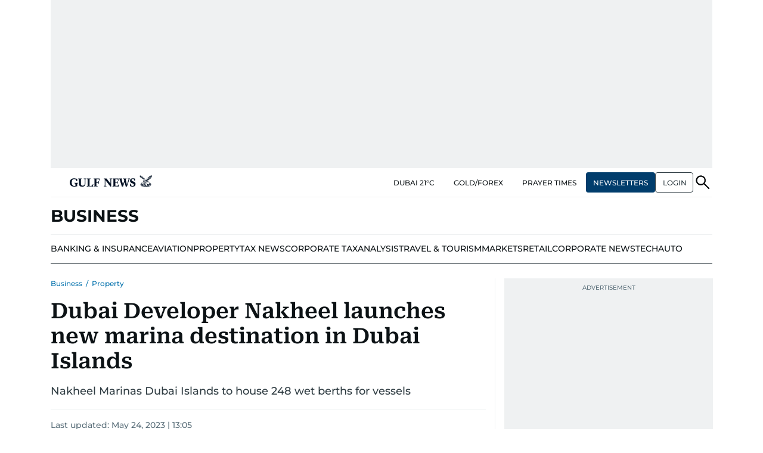

--- FILE ---
content_type: text/html; charset=utf-8
request_url: https://www.google.com/recaptcha/api2/anchor?ar=1&k=6LdPKngUAAAAACPz6zbvP8-XRdQxpvU9EJELNeH8&co=aHR0cHM6Ly9ndWxmbmV3cy5jb206NDQz&hl=en&v=N67nZn4AqZkNcbeMu4prBgzg&size=invisible&anchor-ms=20000&execute-ms=30000&cb=tzs5g2sbt9mv
body_size: 48850
content:
<!DOCTYPE HTML><html dir="ltr" lang="en"><head><meta http-equiv="Content-Type" content="text/html; charset=UTF-8">
<meta http-equiv="X-UA-Compatible" content="IE=edge">
<title>reCAPTCHA</title>
<style type="text/css">
/* cyrillic-ext */
@font-face {
  font-family: 'Roboto';
  font-style: normal;
  font-weight: 400;
  font-stretch: 100%;
  src: url(//fonts.gstatic.com/s/roboto/v48/KFO7CnqEu92Fr1ME7kSn66aGLdTylUAMa3GUBHMdazTgWw.woff2) format('woff2');
  unicode-range: U+0460-052F, U+1C80-1C8A, U+20B4, U+2DE0-2DFF, U+A640-A69F, U+FE2E-FE2F;
}
/* cyrillic */
@font-face {
  font-family: 'Roboto';
  font-style: normal;
  font-weight: 400;
  font-stretch: 100%;
  src: url(//fonts.gstatic.com/s/roboto/v48/KFO7CnqEu92Fr1ME7kSn66aGLdTylUAMa3iUBHMdazTgWw.woff2) format('woff2');
  unicode-range: U+0301, U+0400-045F, U+0490-0491, U+04B0-04B1, U+2116;
}
/* greek-ext */
@font-face {
  font-family: 'Roboto';
  font-style: normal;
  font-weight: 400;
  font-stretch: 100%;
  src: url(//fonts.gstatic.com/s/roboto/v48/KFO7CnqEu92Fr1ME7kSn66aGLdTylUAMa3CUBHMdazTgWw.woff2) format('woff2');
  unicode-range: U+1F00-1FFF;
}
/* greek */
@font-face {
  font-family: 'Roboto';
  font-style: normal;
  font-weight: 400;
  font-stretch: 100%;
  src: url(//fonts.gstatic.com/s/roboto/v48/KFO7CnqEu92Fr1ME7kSn66aGLdTylUAMa3-UBHMdazTgWw.woff2) format('woff2');
  unicode-range: U+0370-0377, U+037A-037F, U+0384-038A, U+038C, U+038E-03A1, U+03A3-03FF;
}
/* math */
@font-face {
  font-family: 'Roboto';
  font-style: normal;
  font-weight: 400;
  font-stretch: 100%;
  src: url(//fonts.gstatic.com/s/roboto/v48/KFO7CnqEu92Fr1ME7kSn66aGLdTylUAMawCUBHMdazTgWw.woff2) format('woff2');
  unicode-range: U+0302-0303, U+0305, U+0307-0308, U+0310, U+0312, U+0315, U+031A, U+0326-0327, U+032C, U+032F-0330, U+0332-0333, U+0338, U+033A, U+0346, U+034D, U+0391-03A1, U+03A3-03A9, U+03B1-03C9, U+03D1, U+03D5-03D6, U+03F0-03F1, U+03F4-03F5, U+2016-2017, U+2034-2038, U+203C, U+2040, U+2043, U+2047, U+2050, U+2057, U+205F, U+2070-2071, U+2074-208E, U+2090-209C, U+20D0-20DC, U+20E1, U+20E5-20EF, U+2100-2112, U+2114-2115, U+2117-2121, U+2123-214F, U+2190, U+2192, U+2194-21AE, U+21B0-21E5, U+21F1-21F2, U+21F4-2211, U+2213-2214, U+2216-22FF, U+2308-230B, U+2310, U+2319, U+231C-2321, U+2336-237A, U+237C, U+2395, U+239B-23B7, U+23D0, U+23DC-23E1, U+2474-2475, U+25AF, U+25B3, U+25B7, U+25BD, U+25C1, U+25CA, U+25CC, U+25FB, U+266D-266F, U+27C0-27FF, U+2900-2AFF, U+2B0E-2B11, U+2B30-2B4C, U+2BFE, U+3030, U+FF5B, U+FF5D, U+1D400-1D7FF, U+1EE00-1EEFF;
}
/* symbols */
@font-face {
  font-family: 'Roboto';
  font-style: normal;
  font-weight: 400;
  font-stretch: 100%;
  src: url(//fonts.gstatic.com/s/roboto/v48/KFO7CnqEu92Fr1ME7kSn66aGLdTylUAMaxKUBHMdazTgWw.woff2) format('woff2');
  unicode-range: U+0001-000C, U+000E-001F, U+007F-009F, U+20DD-20E0, U+20E2-20E4, U+2150-218F, U+2190, U+2192, U+2194-2199, U+21AF, U+21E6-21F0, U+21F3, U+2218-2219, U+2299, U+22C4-22C6, U+2300-243F, U+2440-244A, U+2460-24FF, U+25A0-27BF, U+2800-28FF, U+2921-2922, U+2981, U+29BF, U+29EB, U+2B00-2BFF, U+4DC0-4DFF, U+FFF9-FFFB, U+10140-1018E, U+10190-1019C, U+101A0, U+101D0-101FD, U+102E0-102FB, U+10E60-10E7E, U+1D2C0-1D2D3, U+1D2E0-1D37F, U+1F000-1F0FF, U+1F100-1F1AD, U+1F1E6-1F1FF, U+1F30D-1F30F, U+1F315, U+1F31C, U+1F31E, U+1F320-1F32C, U+1F336, U+1F378, U+1F37D, U+1F382, U+1F393-1F39F, U+1F3A7-1F3A8, U+1F3AC-1F3AF, U+1F3C2, U+1F3C4-1F3C6, U+1F3CA-1F3CE, U+1F3D4-1F3E0, U+1F3ED, U+1F3F1-1F3F3, U+1F3F5-1F3F7, U+1F408, U+1F415, U+1F41F, U+1F426, U+1F43F, U+1F441-1F442, U+1F444, U+1F446-1F449, U+1F44C-1F44E, U+1F453, U+1F46A, U+1F47D, U+1F4A3, U+1F4B0, U+1F4B3, U+1F4B9, U+1F4BB, U+1F4BF, U+1F4C8-1F4CB, U+1F4D6, U+1F4DA, U+1F4DF, U+1F4E3-1F4E6, U+1F4EA-1F4ED, U+1F4F7, U+1F4F9-1F4FB, U+1F4FD-1F4FE, U+1F503, U+1F507-1F50B, U+1F50D, U+1F512-1F513, U+1F53E-1F54A, U+1F54F-1F5FA, U+1F610, U+1F650-1F67F, U+1F687, U+1F68D, U+1F691, U+1F694, U+1F698, U+1F6AD, U+1F6B2, U+1F6B9-1F6BA, U+1F6BC, U+1F6C6-1F6CF, U+1F6D3-1F6D7, U+1F6E0-1F6EA, U+1F6F0-1F6F3, U+1F6F7-1F6FC, U+1F700-1F7FF, U+1F800-1F80B, U+1F810-1F847, U+1F850-1F859, U+1F860-1F887, U+1F890-1F8AD, U+1F8B0-1F8BB, U+1F8C0-1F8C1, U+1F900-1F90B, U+1F93B, U+1F946, U+1F984, U+1F996, U+1F9E9, U+1FA00-1FA6F, U+1FA70-1FA7C, U+1FA80-1FA89, U+1FA8F-1FAC6, U+1FACE-1FADC, U+1FADF-1FAE9, U+1FAF0-1FAF8, U+1FB00-1FBFF;
}
/* vietnamese */
@font-face {
  font-family: 'Roboto';
  font-style: normal;
  font-weight: 400;
  font-stretch: 100%;
  src: url(//fonts.gstatic.com/s/roboto/v48/KFO7CnqEu92Fr1ME7kSn66aGLdTylUAMa3OUBHMdazTgWw.woff2) format('woff2');
  unicode-range: U+0102-0103, U+0110-0111, U+0128-0129, U+0168-0169, U+01A0-01A1, U+01AF-01B0, U+0300-0301, U+0303-0304, U+0308-0309, U+0323, U+0329, U+1EA0-1EF9, U+20AB;
}
/* latin-ext */
@font-face {
  font-family: 'Roboto';
  font-style: normal;
  font-weight: 400;
  font-stretch: 100%;
  src: url(//fonts.gstatic.com/s/roboto/v48/KFO7CnqEu92Fr1ME7kSn66aGLdTylUAMa3KUBHMdazTgWw.woff2) format('woff2');
  unicode-range: U+0100-02BA, U+02BD-02C5, U+02C7-02CC, U+02CE-02D7, U+02DD-02FF, U+0304, U+0308, U+0329, U+1D00-1DBF, U+1E00-1E9F, U+1EF2-1EFF, U+2020, U+20A0-20AB, U+20AD-20C0, U+2113, U+2C60-2C7F, U+A720-A7FF;
}
/* latin */
@font-face {
  font-family: 'Roboto';
  font-style: normal;
  font-weight: 400;
  font-stretch: 100%;
  src: url(//fonts.gstatic.com/s/roboto/v48/KFO7CnqEu92Fr1ME7kSn66aGLdTylUAMa3yUBHMdazQ.woff2) format('woff2');
  unicode-range: U+0000-00FF, U+0131, U+0152-0153, U+02BB-02BC, U+02C6, U+02DA, U+02DC, U+0304, U+0308, U+0329, U+2000-206F, U+20AC, U+2122, U+2191, U+2193, U+2212, U+2215, U+FEFF, U+FFFD;
}
/* cyrillic-ext */
@font-face {
  font-family: 'Roboto';
  font-style: normal;
  font-weight: 500;
  font-stretch: 100%;
  src: url(//fonts.gstatic.com/s/roboto/v48/KFO7CnqEu92Fr1ME7kSn66aGLdTylUAMa3GUBHMdazTgWw.woff2) format('woff2');
  unicode-range: U+0460-052F, U+1C80-1C8A, U+20B4, U+2DE0-2DFF, U+A640-A69F, U+FE2E-FE2F;
}
/* cyrillic */
@font-face {
  font-family: 'Roboto';
  font-style: normal;
  font-weight: 500;
  font-stretch: 100%;
  src: url(//fonts.gstatic.com/s/roboto/v48/KFO7CnqEu92Fr1ME7kSn66aGLdTylUAMa3iUBHMdazTgWw.woff2) format('woff2');
  unicode-range: U+0301, U+0400-045F, U+0490-0491, U+04B0-04B1, U+2116;
}
/* greek-ext */
@font-face {
  font-family: 'Roboto';
  font-style: normal;
  font-weight: 500;
  font-stretch: 100%;
  src: url(//fonts.gstatic.com/s/roboto/v48/KFO7CnqEu92Fr1ME7kSn66aGLdTylUAMa3CUBHMdazTgWw.woff2) format('woff2');
  unicode-range: U+1F00-1FFF;
}
/* greek */
@font-face {
  font-family: 'Roboto';
  font-style: normal;
  font-weight: 500;
  font-stretch: 100%;
  src: url(//fonts.gstatic.com/s/roboto/v48/KFO7CnqEu92Fr1ME7kSn66aGLdTylUAMa3-UBHMdazTgWw.woff2) format('woff2');
  unicode-range: U+0370-0377, U+037A-037F, U+0384-038A, U+038C, U+038E-03A1, U+03A3-03FF;
}
/* math */
@font-face {
  font-family: 'Roboto';
  font-style: normal;
  font-weight: 500;
  font-stretch: 100%;
  src: url(//fonts.gstatic.com/s/roboto/v48/KFO7CnqEu92Fr1ME7kSn66aGLdTylUAMawCUBHMdazTgWw.woff2) format('woff2');
  unicode-range: U+0302-0303, U+0305, U+0307-0308, U+0310, U+0312, U+0315, U+031A, U+0326-0327, U+032C, U+032F-0330, U+0332-0333, U+0338, U+033A, U+0346, U+034D, U+0391-03A1, U+03A3-03A9, U+03B1-03C9, U+03D1, U+03D5-03D6, U+03F0-03F1, U+03F4-03F5, U+2016-2017, U+2034-2038, U+203C, U+2040, U+2043, U+2047, U+2050, U+2057, U+205F, U+2070-2071, U+2074-208E, U+2090-209C, U+20D0-20DC, U+20E1, U+20E5-20EF, U+2100-2112, U+2114-2115, U+2117-2121, U+2123-214F, U+2190, U+2192, U+2194-21AE, U+21B0-21E5, U+21F1-21F2, U+21F4-2211, U+2213-2214, U+2216-22FF, U+2308-230B, U+2310, U+2319, U+231C-2321, U+2336-237A, U+237C, U+2395, U+239B-23B7, U+23D0, U+23DC-23E1, U+2474-2475, U+25AF, U+25B3, U+25B7, U+25BD, U+25C1, U+25CA, U+25CC, U+25FB, U+266D-266F, U+27C0-27FF, U+2900-2AFF, U+2B0E-2B11, U+2B30-2B4C, U+2BFE, U+3030, U+FF5B, U+FF5D, U+1D400-1D7FF, U+1EE00-1EEFF;
}
/* symbols */
@font-face {
  font-family: 'Roboto';
  font-style: normal;
  font-weight: 500;
  font-stretch: 100%;
  src: url(//fonts.gstatic.com/s/roboto/v48/KFO7CnqEu92Fr1ME7kSn66aGLdTylUAMaxKUBHMdazTgWw.woff2) format('woff2');
  unicode-range: U+0001-000C, U+000E-001F, U+007F-009F, U+20DD-20E0, U+20E2-20E4, U+2150-218F, U+2190, U+2192, U+2194-2199, U+21AF, U+21E6-21F0, U+21F3, U+2218-2219, U+2299, U+22C4-22C6, U+2300-243F, U+2440-244A, U+2460-24FF, U+25A0-27BF, U+2800-28FF, U+2921-2922, U+2981, U+29BF, U+29EB, U+2B00-2BFF, U+4DC0-4DFF, U+FFF9-FFFB, U+10140-1018E, U+10190-1019C, U+101A0, U+101D0-101FD, U+102E0-102FB, U+10E60-10E7E, U+1D2C0-1D2D3, U+1D2E0-1D37F, U+1F000-1F0FF, U+1F100-1F1AD, U+1F1E6-1F1FF, U+1F30D-1F30F, U+1F315, U+1F31C, U+1F31E, U+1F320-1F32C, U+1F336, U+1F378, U+1F37D, U+1F382, U+1F393-1F39F, U+1F3A7-1F3A8, U+1F3AC-1F3AF, U+1F3C2, U+1F3C4-1F3C6, U+1F3CA-1F3CE, U+1F3D4-1F3E0, U+1F3ED, U+1F3F1-1F3F3, U+1F3F5-1F3F7, U+1F408, U+1F415, U+1F41F, U+1F426, U+1F43F, U+1F441-1F442, U+1F444, U+1F446-1F449, U+1F44C-1F44E, U+1F453, U+1F46A, U+1F47D, U+1F4A3, U+1F4B0, U+1F4B3, U+1F4B9, U+1F4BB, U+1F4BF, U+1F4C8-1F4CB, U+1F4D6, U+1F4DA, U+1F4DF, U+1F4E3-1F4E6, U+1F4EA-1F4ED, U+1F4F7, U+1F4F9-1F4FB, U+1F4FD-1F4FE, U+1F503, U+1F507-1F50B, U+1F50D, U+1F512-1F513, U+1F53E-1F54A, U+1F54F-1F5FA, U+1F610, U+1F650-1F67F, U+1F687, U+1F68D, U+1F691, U+1F694, U+1F698, U+1F6AD, U+1F6B2, U+1F6B9-1F6BA, U+1F6BC, U+1F6C6-1F6CF, U+1F6D3-1F6D7, U+1F6E0-1F6EA, U+1F6F0-1F6F3, U+1F6F7-1F6FC, U+1F700-1F7FF, U+1F800-1F80B, U+1F810-1F847, U+1F850-1F859, U+1F860-1F887, U+1F890-1F8AD, U+1F8B0-1F8BB, U+1F8C0-1F8C1, U+1F900-1F90B, U+1F93B, U+1F946, U+1F984, U+1F996, U+1F9E9, U+1FA00-1FA6F, U+1FA70-1FA7C, U+1FA80-1FA89, U+1FA8F-1FAC6, U+1FACE-1FADC, U+1FADF-1FAE9, U+1FAF0-1FAF8, U+1FB00-1FBFF;
}
/* vietnamese */
@font-face {
  font-family: 'Roboto';
  font-style: normal;
  font-weight: 500;
  font-stretch: 100%;
  src: url(//fonts.gstatic.com/s/roboto/v48/KFO7CnqEu92Fr1ME7kSn66aGLdTylUAMa3OUBHMdazTgWw.woff2) format('woff2');
  unicode-range: U+0102-0103, U+0110-0111, U+0128-0129, U+0168-0169, U+01A0-01A1, U+01AF-01B0, U+0300-0301, U+0303-0304, U+0308-0309, U+0323, U+0329, U+1EA0-1EF9, U+20AB;
}
/* latin-ext */
@font-face {
  font-family: 'Roboto';
  font-style: normal;
  font-weight: 500;
  font-stretch: 100%;
  src: url(//fonts.gstatic.com/s/roboto/v48/KFO7CnqEu92Fr1ME7kSn66aGLdTylUAMa3KUBHMdazTgWw.woff2) format('woff2');
  unicode-range: U+0100-02BA, U+02BD-02C5, U+02C7-02CC, U+02CE-02D7, U+02DD-02FF, U+0304, U+0308, U+0329, U+1D00-1DBF, U+1E00-1E9F, U+1EF2-1EFF, U+2020, U+20A0-20AB, U+20AD-20C0, U+2113, U+2C60-2C7F, U+A720-A7FF;
}
/* latin */
@font-face {
  font-family: 'Roboto';
  font-style: normal;
  font-weight: 500;
  font-stretch: 100%;
  src: url(//fonts.gstatic.com/s/roboto/v48/KFO7CnqEu92Fr1ME7kSn66aGLdTylUAMa3yUBHMdazQ.woff2) format('woff2');
  unicode-range: U+0000-00FF, U+0131, U+0152-0153, U+02BB-02BC, U+02C6, U+02DA, U+02DC, U+0304, U+0308, U+0329, U+2000-206F, U+20AC, U+2122, U+2191, U+2193, U+2212, U+2215, U+FEFF, U+FFFD;
}
/* cyrillic-ext */
@font-face {
  font-family: 'Roboto';
  font-style: normal;
  font-weight: 900;
  font-stretch: 100%;
  src: url(//fonts.gstatic.com/s/roboto/v48/KFO7CnqEu92Fr1ME7kSn66aGLdTylUAMa3GUBHMdazTgWw.woff2) format('woff2');
  unicode-range: U+0460-052F, U+1C80-1C8A, U+20B4, U+2DE0-2DFF, U+A640-A69F, U+FE2E-FE2F;
}
/* cyrillic */
@font-face {
  font-family: 'Roboto';
  font-style: normal;
  font-weight: 900;
  font-stretch: 100%;
  src: url(//fonts.gstatic.com/s/roboto/v48/KFO7CnqEu92Fr1ME7kSn66aGLdTylUAMa3iUBHMdazTgWw.woff2) format('woff2');
  unicode-range: U+0301, U+0400-045F, U+0490-0491, U+04B0-04B1, U+2116;
}
/* greek-ext */
@font-face {
  font-family: 'Roboto';
  font-style: normal;
  font-weight: 900;
  font-stretch: 100%;
  src: url(//fonts.gstatic.com/s/roboto/v48/KFO7CnqEu92Fr1ME7kSn66aGLdTylUAMa3CUBHMdazTgWw.woff2) format('woff2');
  unicode-range: U+1F00-1FFF;
}
/* greek */
@font-face {
  font-family: 'Roboto';
  font-style: normal;
  font-weight: 900;
  font-stretch: 100%;
  src: url(//fonts.gstatic.com/s/roboto/v48/KFO7CnqEu92Fr1ME7kSn66aGLdTylUAMa3-UBHMdazTgWw.woff2) format('woff2');
  unicode-range: U+0370-0377, U+037A-037F, U+0384-038A, U+038C, U+038E-03A1, U+03A3-03FF;
}
/* math */
@font-face {
  font-family: 'Roboto';
  font-style: normal;
  font-weight: 900;
  font-stretch: 100%;
  src: url(//fonts.gstatic.com/s/roboto/v48/KFO7CnqEu92Fr1ME7kSn66aGLdTylUAMawCUBHMdazTgWw.woff2) format('woff2');
  unicode-range: U+0302-0303, U+0305, U+0307-0308, U+0310, U+0312, U+0315, U+031A, U+0326-0327, U+032C, U+032F-0330, U+0332-0333, U+0338, U+033A, U+0346, U+034D, U+0391-03A1, U+03A3-03A9, U+03B1-03C9, U+03D1, U+03D5-03D6, U+03F0-03F1, U+03F4-03F5, U+2016-2017, U+2034-2038, U+203C, U+2040, U+2043, U+2047, U+2050, U+2057, U+205F, U+2070-2071, U+2074-208E, U+2090-209C, U+20D0-20DC, U+20E1, U+20E5-20EF, U+2100-2112, U+2114-2115, U+2117-2121, U+2123-214F, U+2190, U+2192, U+2194-21AE, U+21B0-21E5, U+21F1-21F2, U+21F4-2211, U+2213-2214, U+2216-22FF, U+2308-230B, U+2310, U+2319, U+231C-2321, U+2336-237A, U+237C, U+2395, U+239B-23B7, U+23D0, U+23DC-23E1, U+2474-2475, U+25AF, U+25B3, U+25B7, U+25BD, U+25C1, U+25CA, U+25CC, U+25FB, U+266D-266F, U+27C0-27FF, U+2900-2AFF, U+2B0E-2B11, U+2B30-2B4C, U+2BFE, U+3030, U+FF5B, U+FF5D, U+1D400-1D7FF, U+1EE00-1EEFF;
}
/* symbols */
@font-face {
  font-family: 'Roboto';
  font-style: normal;
  font-weight: 900;
  font-stretch: 100%;
  src: url(//fonts.gstatic.com/s/roboto/v48/KFO7CnqEu92Fr1ME7kSn66aGLdTylUAMaxKUBHMdazTgWw.woff2) format('woff2');
  unicode-range: U+0001-000C, U+000E-001F, U+007F-009F, U+20DD-20E0, U+20E2-20E4, U+2150-218F, U+2190, U+2192, U+2194-2199, U+21AF, U+21E6-21F0, U+21F3, U+2218-2219, U+2299, U+22C4-22C6, U+2300-243F, U+2440-244A, U+2460-24FF, U+25A0-27BF, U+2800-28FF, U+2921-2922, U+2981, U+29BF, U+29EB, U+2B00-2BFF, U+4DC0-4DFF, U+FFF9-FFFB, U+10140-1018E, U+10190-1019C, U+101A0, U+101D0-101FD, U+102E0-102FB, U+10E60-10E7E, U+1D2C0-1D2D3, U+1D2E0-1D37F, U+1F000-1F0FF, U+1F100-1F1AD, U+1F1E6-1F1FF, U+1F30D-1F30F, U+1F315, U+1F31C, U+1F31E, U+1F320-1F32C, U+1F336, U+1F378, U+1F37D, U+1F382, U+1F393-1F39F, U+1F3A7-1F3A8, U+1F3AC-1F3AF, U+1F3C2, U+1F3C4-1F3C6, U+1F3CA-1F3CE, U+1F3D4-1F3E0, U+1F3ED, U+1F3F1-1F3F3, U+1F3F5-1F3F7, U+1F408, U+1F415, U+1F41F, U+1F426, U+1F43F, U+1F441-1F442, U+1F444, U+1F446-1F449, U+1F44C-1F44E, U+1F453, U+1F46A, U+1F47D, U+1F4A3, U+1F4B0, U+1F4B3, U+1F4B9, U+1F4BB, U+1F4BF, U+1F4C8-1F4CB, U+1F4D6, U+1F4DA, U+1F4DF, U+1F4E3-1F4E6, U+1F4EA-1F4ED, U+1F4F7, U+1F4F9-1F4FB, U+1F4FD-1F4FE, U+1F503, U+1F507-1F50B, U+1F50D, U+1F512-1F513, U+1F53E-1F54A, U+1F54F-1F5FA, U+1F610, U+1F650-1F67F, U+1F687, U+1F68D, U+1F691, U+1F694, U+1F698, U+1F6AD, U+1F6B2, U+1F6B9-1F6BA, U+1F6BC, U+1F6C6-1F6CF, U+1F6D3-1F6D7, U+1F6E0-1F6EA, U+1F6F0-1F6F3, U+1F6F7-1F6FC, U+1F700-1F7FF, U+1F800-1F80B, U+1F810-1F847, U+1F850-1F859, U+1F860-1F887, U+1F890-1F8AD, U+1F8B0-1F8BB, U+1F8C0-1F8C1, U+1F900-1F90B, U+1F93B, U+1F946, U+1F984, U+1F996, U+1F9E9, U+1FA00-1FA6F, U+1FA70-1FA7C, U+1FA80-1FA89, U+1FA8F-1FAC6, U+1FACE-1FADC, U+1FADF-1FAE9, U+1FAF0-1FAF8, U+1FB00-1FBFF;
}
/* vietnamese */
@font-face {
  font-family: 'Roboto';
  font-style: normal;
  font-weight: 900;
  font-stretch: 100%;
  src: url(//fonts.gstatic.com/s/roboto/v48/KFO7CnqEu92Fr1ME7kSn66aGLdTylUAMa3OUBHMdazTgWw.woff2) format('woff2');
  unicode-range: U+0102-0103, U+0110-0111, U+0128-0129, U+0168-0169, U+01A0-01A1, U+01AF-01B0, U+0300-0301, U+0303-0304, U+0308-0309, U+0323, U+0329, U+1EA0-1EF9, U+20AB;
}
/* latin-ext */
@font-face {
  font-family: 'Roboto';
  font-style: normal;
  font-weight: 900;
  font-stretch: 100%;
  src: url(//fonts.gstatic.com/s/roboto/v48/KFO7CnqEu92Fr1ME7kSn66aGLdTylUAMa3KUBHMdazTgWw.woff2) format('woff2');
  unicode-range: U+0100-02BA, U+02BD-02C5, U+02C7-02CC, U+02CE-02D7, U+02DD-02FF, U+0304, U+0308, U+0329, U+1D00-1DBF, U+1E00-1E9F, U+1EF2-1EFF, U+2020, U+20A0-20AB, U+20AD-20C0, U+2113, U+2C60-2C7F, U+A720-A7FF;
}
/* latin */
@font-face {
  font-family: 'Roboto';
  font-style: normal;
  font-weight: 900;
  font-stretch: 100%;
  src: url(//fonts.gstatic.com/s/roboto/v48/KFO7CnqEu92Fr1ME7kSn66aGLdTylUAMa3yUBHMdazQ.woff2) format('woff2');
  unicode-range: U+0000-00FF, U+0131, U+0152-0153, U+02BB-02BC, U+02C6, U+02DA, U+02DC, U+0304, U+0308, U+0329, U+2000-206F, U+20AC, U+2122, U+2191, U+2193, U+2212, U+2215, U+FEFF, U+FFFD;
}

</style>
<link rel="stylesheet" type="text/css" href="https://www.gstatic.com/recaptcha/releases/N67nZn4AqZkNcbeMu4prBgzg/styles__ltr.css">
<script nonce="uo9NrScvLNl9BaqZMQwlPg" type="text/javascript">window['__recaptcha_api'] = 'https://www.google.com/recaptcha/api2/';</script>
<script type="text/javascript" src="https://www.gstatic.com/recaptcha/releases/N67nZn4AqZkNcbeMu4prBgzg/recaptcha__en.js" nonce="uo9NrScvLNl9BaqZMQwlPg">
      
    </script></head>
<body><div id="rc-anchor-alert" class="rc-anchor-alert"></div>
<input type="hidden" id="recaptcha-token" value="[base64]">
<script type="text/javascript" nonce="uo9NrScvLNl9BaqZMQwlPg">
      recaptcha.anchor.Main.init("[\x22ainput\x22,[\x22bgdata\x22,\x22\x22,\[base64]/[base64]/MjU1Ong/[base64]/[base64]/[base64]/[base64]/[base64]/[base64]/[base64]/[base64]/[base64]/[base64]/[base64]/[base64]/[base64]/[base64]/[base64]\\u003d\x22,\[base64]\x22,\x22KMOxPUDDiyFSw4NPwqzDusKPQWzCnHByCsOBwqDDlsOxXcO+w4/CtknDoyoVT8KEUSFtU8KuWcKkwp4jw5EzwpPCvsK3w6LClFIyw5zCklpbVMOowpo4E8KsBkAzTsOzw57Dl8Okw6nCqWLCkMKUwofDp1DDn3nDsBHDscKePEXDmSLCjwHDlR1/wr1LwrV2wrDDqz0HwqjCmHtPw7vDhT7Ck0fCkQrDpMKSw70Pw7jDosKDPgzCrn7DpQdKMnjDuMORwobCrsOgF8Kww50nwpbDuAQ3w5HCnXlDbMK2w4fCmMKqKsKgwoI+wrPDqsO/SMKmwonCvD/ClcORIXZIGxV9w7/CuwXCgsKVwpRow43CusKxwqPCt8KTw5s1KisEwowGwrRzGAovQcKyI1nCpwlZXMOnwrgZw6F/wpvCtzbCsMKiMFDDn8KTwrBbw7U0DsOKwqfCoXZQG8KMwqJgfGfCpANMw5/DtzfDpMKbCcK1GsKaF8Okw4Iiwo3ChMOEOMOewr7CosOXWnQdwoYowobDrcOBRcOLwo95wpXDocK0wqUsfE/CjMKEQ8OICsO+TnNDw7VTX201wo3DicK7wqhvRsK4DMOpAMK1wrDDiF7CiTJaw7bDqsO8w7bDmzvCjmITw5UmYWbCtyNKfMOdw5hsw4/[base64]/[base64]/[base64]/w7F+SlHCoAhGVHMuwqjDmMOQwrHDs2XDmwhzBMK2UG4qwoDCvHg7wofDtDLChV1Lw4nCjQMdJQrCpV5UwojDol/Cu8KawqsZVsKxwqBnegvDpzbDpBBvG8KEw6MGQ8ObLT4tGC5THRDCqUJgAMO+AMOTw7VTHl88woUKwpLCl1JyM8OjcsKHVzfDggFuOMOcw5XCpsOIGcO9w69Sw7PDhjISFXsRG8O5YVTDpMOKw7w9FcOGwrk8V3AXw4/[base64]/[base64]/CnD9NX0hSESQ+aHJebBHDqUBWU8KTw6gJwrbCg8OCU8Kjw4QTwrsgU1jDjcO9wqdeQC3CjzNvw4fDpMKAF8Ozwpl2CMKpwq7DvsOrwqDDqT/CmcK1w4FTaRfCmMKbbMKRBsKjYwB4NAQRPjrCvcKHw4rCphPDmsKNwpJFYsOOwp9uFMKzfcOmPsORMXrDmxjDlMK0LEnDjMKFDmgScMKaBD1pacOaMw/DrsKTw4k4w67CpMKewpMJwpgjwqXDpX3DoEbCpsKoL8KEMz3CsMKUF2XCvsKZOMOjw4Mbw4VIXEI/[base64]/OxApwpNfQBrDkMKEHRgyHEwyw7fCoh9KI8KIw4Agw6HCnMOVOCNvw6DDtjdKw7onK0rCsWRXHsOnw7tCw6LCscOsVMOBEyHDrGB9wrDCgcK8bEYDw5jCiGYqw5nCkl/DjMKxwoAMPMKuwqNFHcKyLA7DqwJOwoduw4IWwq7DkT/[base64]/Doz/[base64]/[base64]/CgBXCtcKiay7DiCbDtWhBw4/[base64]/[base64]/CvH7DjUxuwpnCjMO0woI7w70Uw7fCscKaw5A6VcK6FMOYScKyw6XDgWUIalgBw6XCgAoxwoDCkMO7w4hFbcOhwoh2w6nCncOtw4RhwqEyFS9wMMKVw4cQwqV4TnHCjsOaDQBjw4ZNJxPCpsOiw5JRd8KSwrPDmm0ywpNrw4zCi2DDsUdBw7LDhBEcDFx/BHxxfMOXwq4CwqAyXcOzw7EawoJEeiLCnMKmwoRUw5F7ScOfw4fDnSAhwpHDvlvDohlUNkMFw7w2asKILsKawoIvw58mN8K/w5jCsEHCrDXDuMO7w4fDoMOXWgrDnQ/CqwlawpYsw5duHwwCwo7Dq8KcJnJvXcOmw7MtNXInwoZ3EijCnXR8dsOwwq0nwphhB8OhK8K4ak1uw6bClRsKOCsAAcOlw68FLMKiwo3ClEF4wrrCjcO/w4tGw4phw4/Cu8K6wp7Cm8OYFWLDmcKTwotfwqVewqtmwqQgSsK/[base64]/ClcKCwoIbw7MPAUpoJzRvR3JVwoRkwonCgsOYwqbCoQvDssKcwrLDnHdNw6pww4Qrw7LCizzDo8K8wr7Do8ODw6zCoF4aQ8K8TsKrw7R/QsKSwpnDu8OMAMOhZsKBwobCnGIrw5NBw7zDlcKvF8OvCkHCgMOVwp1pw7PDncK6w7nDl38Uw5/[base64]/[base64]/Cp8OYWVpow7BuacKSw58pw5Q6X0oOw5/DnhDDsTvDpsOaA8O9OmbDhjFDYMKAw4TDvMKxwqnDghdEJCbDiU7Cj8OAw7vDlj/[base64]/eWXDgsKMU8OJw7zDgTHCvyoZwp7CvMOLwpjCgCnDhlrDusOeJcOBRhMCasOOw6XDj8ODwoInw4vDscO6a8OHw6lOw5gYbX3DiMKow5cPXix3wpdxNgTCsy/Cqh/CqS5aw6AVfcKvwrvCoxNJwrhzbX/DoQbCtMKvABFMw74MU8KWwoMrXMKEw40QKkDCvk/DuRF+wrDDsMKbw6k6w7xwJgDDlsOnw7LCrgsIwrbCgCrDvsOtIkpPw55zJ8Ovw6xwKMOfacKxUMKywrfCvMK/wooAIsKGw6YlCCjCtCMIGlDDhRptR8K7HcOgHggtwpJ/[base64]/a8OLwqLChcOgw4BwDVLCpsKJworDgMKLW8O3CQk9Eikfw7cew6Fww41Ewp7CokPCisKPw7sCwrhaM8KOLA/[base64]/DkQnCtxZ7wq/CkxVhw6sqSBxxS3TCg8Krw4jCpMKxw74SBy7CshVhwpxtKMKpTsK9wp7CshIIfBbCvkzDkm03w4k9wr7DtgheXE9accKgw5Zbw4JSw7cXw5zDkw3CoAXCqsK/wo3DlzopScK5wrHDmUp+dMOewp3DpsKpw6vCsWPCkUcHUMOhCsO0MMKtw7fCi8KaBAZvwpnCrcOgYDkQOcKCLXbCiE4zwq8HcVJ2dsOJcl/[base64]/Cs2rCh1V/VsOfw5A5Lz7Dg8KKFsKeDsOESRNINBXCm8OcSzAHZsORbsOow45zFVrDp2cfKB9ywolzw6QkccKVVMOkw4/Drg3CqFl5XlPDuhLDocK7R8KZVxIRw6QkZSXDhFJxwoEVw6nDsMKWCHPCqlPDpcK8TsKOTsOWw7ord8OeOsKJWRbDpCV1PMONwo3CsSQKw5fDl8OPbcK6csKfHTV3w4h3w69Zw5YGPAMOYELCnwzCicOkIAY3w7PCt8Omwo/CoDBfwpMvwrfDtE/[base64]/DsVk+wrREPTbCixpcwpUWNFnDgMKLwrnDt8KHwq/DkAt7w4vClMOjJsOiw7pww6RoN8KXwpJbfsKvwo7DgV/Cj8Kew5nCkVIsFMK/wq52Ew7DkMKdIErDp8ODPl4sdzzDkg7CqnBNwqc1e8KvQsOaw7bCmcK1MXLDu8OBwr3Dt8K9w5ouw7RacMK1wrXCm8KCw6bDqUvCocKFLgxqElLDv8O/wpoEDSEuwovDkWlWd8KFw4MRHcKqY2/CkT/CkXrDvlMMBRLDpMOxwrRQG8KhCRrCqcOhCiwUw43DiMKCw7fCnzzDhSoJw6MvdMKiI8KRZhErwqvCiivDvcOdMULDqGJMwrHDnMKZwo8MB8ODeV7CnMKRRnPCtm5kQMOAG8KTwpfDqcK8YcKfEMO6DX1sworClcKUwpbDhsKOPS3DhcO4w5J6BsKbw6XCtsK/[base64]/DscOYwpnCjlLCncKiV8OFOXR5RkVyXsOJZsOjw455w6PDoMKXwpvCsMKKw4/Ck0xWWTUZMCkCXwtkw7zCrcK3D8KHdzTCpUHDiMKDw6zDuCLDhcOswoRzPkbDny1Hw5IDecOjw7VZwrZBN0bDtsOoUcOqwopsPi4bw67DscOsCA/Ch8OKw47DpVLDusKUHH0xwpEWw4M6QsOTwq9FZnTCrzt8w5wvS8O0e1/CoRvClS/Ck3ZXA8KIGsKmXcOIIsO1RcOfw5MNBWlUITrCg8Oaei/DtMOFw7fDoAjDncOnw6VbcgLDtV3Cintiw4sKI8KWB8OWwoR5TWZPTcOAwpdyJ8KWUyDDnSvDhickAx8kfcKmwo0lfsKLwpdiwplIw73Cg315w51RdTvDpcK/csOcJAPDvlVlJUjDuU/[base64]/CnMOVMRfDqMKDw5HDsCZHwr7Cp8KENMO+S8KGPG7CqsOVQ8OadE4pwr4XwrnCu8KnI8OcGsOpwp3CrQ/CnVVAw5rDghnCsQFlwpXCqig1w6ByfEkBw7I7w58KIkXDm0rCncKZw4LDp27CtMKVaMObRBcyMMKLJMKDwr7DgWHDmMOZKMOzbg/Cv8OnwpPCscKBAgjChMOjdsKIw6J/wqjDt8OwwpzCocOAEBXCg17DjMKNw7EVwqbCs8KsPDQqD2sVwrDCo0pgIi/Cn3hIwpvDtsK4w6oYD8KMwptYwpB/wqcaUh3Cr8KnwqxycMKKwpcMScKcwrhqwrXCiiFDNMK8wrzClMO9w5lEwq3DgwnDjz0qVRZ9fGPDucKpw6QeXF83w7XDi8KEw4bCpGPCi8OSAHJ7wpTDkGczOMK2wqvCv8OrfsO8Q8Ohwq7DvF19PnHDhz7DnsOWwp7DsXvCjcOTAgLClsKMw7YdXmvCvWLDsg/DmALCvSMIw7fDkXh5ciU9ZsK0TRY1RznDlMKie2QEYsOPDsOpwoMHw6pDdMOffX0Swo3CtcO+LR/CqMKNP8OtwrFIw6YZJDh8wovCsSbDkRhow7B8w6s8MMOqwplRcAzCnsKFPU0yw4HDsMKCw5DDisO3wqHDtVXDlSPCv0vCuzDDgsKreTDCr3c0J8Kyw5spwqjClEvDt8OxOGPDmGTDnMOzR8O/HMOYwpvCnXl9w61nwpNDVcKUwrMIw63Du2bDrsKNPVTCrQkUb8OzKFrDgVcbJmYaQ8KZw6HDvcOvw7tucWnCusO3EB1Sw75DTlLDmS3CkMK7EMOmWcOrSsOhw5XCrw/CqnPDpMKlwrgaw7xjKcKkwqDCgynDuWLDqH3DnknDtQrCn33DmzkpeVjDuy4oaBJGOsKLYyjCgMO2w6TDksK+wq8Xw4M6w73DhXfCqltvUsK1MDUyVA/DkcKgDBzDvcO3wqjDoigGGFjCl8KswpxPf8OYwqgGwqAnCcOsazYYMMOZw5AxQXl6woUzcMOIwrQqwohZVMOZQC/DvcOXw44kw4vCq8OqBsKEwqtIQsKdSFnCpWHCiVrCpWFzw5QleQpUGD/[base64]/Du8OnwrQ1BsOtwoTCuhfCjws4w5phLsKJw6XDvcKAwo/CvcOtTDHDvcOONWXCvhtwJMK+w5cHBW59eR8Vw4Ziw7w/dlRjwq/[base64]/JQM4wpQ1wrPCjsKhNsONfcOpwp1oOMOqwrIjw5nCtsOhwqNew4VNw7LDpio/[base64]/DnQx5LMOSQcKswrc0DMOawpfCv8KwOMOdD1R8aT0DVcKdMcKXwq5ga03CrsO8wq0HIRkpw7kGagjCl03Dl341w43DuMKzEiXCjRkhRMONDMOSw5zDkio6w4IVwp3Cgwd9CcO/wo/CssOowp/[base64]/CicKhwoYkc8KDHlVswoLClMOww5bChBrDrWJUwqTCoG0Yw6Rqw4nCnMO8EzLCgsOJw7J3woTCiU0gQAjCvjHDscO9w7XCoMOmDsKWw5EzKcOKw6TDksKvWCbClVvCu0wJw4nCggnCksKZKA8bKW3Ch8O5RsKcZlvClxDDu8Kywq0XwqnDsC/DvGhiw5/Dv2fCpj7CnsOMTcK0wpHDnEBKH1/[base64]/CqMKWYQ4QcMKKXhfDsEfClmHDmsOqOMKeeULDrcKzfjvCg8OEAcOpQG/CknXCui/DlRVdUsK3wp16w73Cu8K0w4TCh3fCmk1tTlhSNmVrUsKvQzJUw6fDjcK4XAwgAsOSDC5Aw7LCscObwplUwpfDk1LDj3/CncKjI0vDsngfJFAKL20bw7wgworDsV3Cp8OpwqjCl1AUwoLCq0ARw7jCmRM8OgbDqz3DpMKNw6Nxw6XClsO/wqTDqMKVw5MkWDIZfcKJESohw4rCh8ODLcOFBsKWAcK4w4PDtXcSP8O9LsKrw7RuwpnDrjzDiVHCpcKCwp7DmTBWAsOQCH4sfhvCq8O8w6RVw7XDjsOwAnnCuyElFcOuw45Qw5g5wolOwq3Dt8OFTWvCuMO7wrzCmlXDlsK/TMOpwrNew53DpnHCvcK0JMKBXV5GDcKUwpLDmVdtYMK5YcOuwqVRb8OPCVISC8O2HcO7w47DvTpFFlYtw7DDi8KfM1zDqMKkw7/DtBbCm3/DkwbClD0wwonCmcK/w7XDlHg/JG1xwpJWQMKrwpYCwr/DlzzDlknDiVVHWALCssKyw4bDmcOHVAjDuFLChnfDiRXCjMO2ZsKfE8K3wqJQEMKPwpVfLsKDw7NvQ8ORw6BWSWpHel3CpsOfQ0HCggHDkDXDuljDpxdNcsKhOQJXw5LCusKlwpRfw6pUAMOjAirDg3zDjMKaw5NCQEHDsMKYwrMjTsKFwpDDpMKWUsORwoHDgDdqwp/Dg0htKcOVwpfCgsOPHsKeLsO1w6IZfcKfw7h5YcO+wpfDjjXDm8KiFkXCmMKZR8O5P8O1w7vDkMOpVADDi8Orw4PCqcOxVMKewojDu8Okw7FZwpF5JxEawoFoREEucArDrF/DssOYM8KcTMOYw7ozKsO5C8K2w6IEwqfDlsKSw63DskjDj8OnTMKwYgIVV0DDr8KXQcOsw6vDv8KIwqROw7HDtxYyJ1zCuyVBdWAEZQpbw7xkG8OVwot7LVzCjwzDjcOIwpJUwplBOcKRa0DDrRQ1ScKwe0IGw5TCqMKTScK/[base64]/CnUBBw6dAwo9UNEvDiB7Du8OOwpFlKsO/woDCusO8aiUDw4JrcR04wooTOsKCw457woB/wqorf8KuEcKEwo9MUSZVImfCjidGaUfDlsKEAcKbZsORBcKyBG4Yw6w8cznDrC/CisKnwpLDlMOewpdrO1DDrMOQdFHClSYaPBx8ZMKBEsK+b8Kxw5jCjQPDhMOVw7PDvEQBOQdJw6rDl8K/NMORSMK+w4A1wqjChcKNdsKZwrU9woXDpDQaEApBw5zDp3gqFsO6w6Y2w4TCnMO1ajNUI8KvOXfDvErDqMOIPsKJIDzCkcORwrjCliDCs8K4SB4kw6x9UBrCmXEcwrhmesKZwoZ/[base64]/CkMKRw4dUaSwUC3bDhMOqw4DDnDdjw4dDw6g/Zz7CiMOxw7zCm8KSwoVjcsObwq7DoFjCpMOwCTNQwoPDhFNaAMKow5NOw6ceDsOYOBdyHlN3w4k+wp3CjA5Ww5jCucK8U3nCmcKxwobDjcKDwo7DosKtwrVsw4RvwqLCui8AwonDng8VwqPDlcO9wo88w4HCngUCwrXCkTzCq8KrwowXw64IRcKxLTJuwpDDqw/Cv3nDk0TDplzCh8KCLFV6wowYw4/CqTXCiMO6w7scwpx3AsOGwpPDtMK6wpbCvXgEwqDDsMOvMFoawqXCni1JZmQvw4HCnWIYEU7CuQ3ChynCpcOMwrHDl0vCtmfDjMK0B0pcwp3DhMKNwqzDtsONV8K6w6scFy/DkSZpw5nDhVBzXsKNVcOmZSnDq8KiFcO1bcKew59zw5jCuXrDssKMTsKdQsOmwqYEC8Omw69FwpvDgcOBe24oacO9w4xjRsKlKGPDocONwrFSfsOfw4DCgwTCiwQ/wr4Kw7RSXcK9WMK5EArDnW9CdsKTwpbDiMKZw4zDvcKGw5/[base64]/w6tTwq7DkcOJDMKSFB1SVcKWXxFULcOkO8ONEsO8LMKCwqvDqmHDusKTw5vCnjXDgyRBcj/DkXYcw69RwrUhwrnCqF/DoDXDkMOKTMOAwrMTwpDCtMOgwoDCvkIeM8KUGcKYwq3CoMOBPUJNL3fDkixKwrHDkl9+w4bCoXLDo197w7cRJR/[base64]/DiUvDjcOZPTXDlTxCwod2wrfDr8OQwqokGFbDlcOyIClaJlZiwprDhm1tw77CrMKcX8O4FGtUw68ZAsKdw7zClcOpwpLCtMOmR3lgBihYPncAwqDDvVpCZ8OzwqAYwptPFMKWHMKRfsKOw6TDsMKXAcONwrXChcK0w4gWw4ERw4AWacO0PAdnw6XDvcKXwr/DgsONwonDmGPCukzDncOPwqZ6wr/[base64]/CpMO4wpxsw4zCsMKRAHl5VV8NOMKmwqjDsTojwqcWOw3CscO6IMOmTcOgR1g0w4bDvTt2worCowvDscOQw4M/[base64]/[base64]/SEpRw6XDh8KOd2cYVMO/wqYhw4gUwosQJBZLXHckEcKWdsOjw6/DlcKPwr/Cqn/Dt8O3OMK8C8KnMMOww67Dj8KawqHCjA7CkAgdF2l/[base64]/Dr8OAwoAew63ChAUECMKbw71QwpnDvcKOw4HDs1Emw4zDtMK+wpwxwpx5G8OCw5PCtsK/MMO5TsKrw6TCgcKVw7dVw7zCtcKDw41UW8KqI8OdAcOCw5LCo0rCgMKVBCPDiU3CmkMVwp7CtMKXC8OfwqUFwodleF1PwrU5NcOBw5ctOzQMwqV2w6TDlkrCnMOMH3pYwoTCr3BoesOLwqHDh8KHwp/Cti/Cs8KUUm0Ywq7Dj0YgHsOOwoEdwoDCrcOQw7Nqw5puwobCn3tMdAbDicOsGFdNw6LCqsKpLhRnwpPDq0PCpjstFzjCsHQMGRXCqGrCnBxDHXXCmMO5w5fCmQnCnFZTHMK8w6RnVsKewoVxw4TCvMOhaz93wq7ChXnCrSzDmULCsQ1wUcO/NsKRwp0Fw6XDnVRYwpDCrMKCw7bCkS7Cui5zYxzCnMO0wqUNJUkTPsODw4HCuTDDqBkGfRvDncObw5fCksOwH8Oiw7XCiHQrw5JeJXUPKyfDlcK3ScOaw5NFw6vChgLCgX/[base64]/wr7Dp8KYw5HCmMK4w4dxwqLCjsOFTcKxFcOxw5JpwrY0woh7I2rDosKXYsOtw5IOw7xLwp4hAXBFw51cw4UnVcKXKQZGwqrDkcKsw6nDo8OjMCDDim/DghnDsWXDpMKFGMOWHg/[base64]/[base64]/ClTQxa8O6CjHCjCcKw59EeShTwp/[base64]/ClcOuwqxIw6TCgAfCgEU5wrkAw5R0McKGdMOmw5hrwqpewoDCjHXDnWwMw6nDmznCjnbDsAZfw4PDscK5wqF8bw3CogvDucOqw7YFw7nDh8OJwpDDhE7CjMOwwpjDicO+w4EdCR/Dt0jDpxokD0zDvR8Iw7gUw7DCqX7Cv0XCtcKBwq7CoBMrwpHCmsKNwpskdMOSwr1UblXDnkY4d8KTw60rw4nCrMOmw7vDlcOoOyPDh8KWwovCkzjDocKKOcKDw7jCtMKBwqDCqhBHPMK/dWpJw51fwrxUwrU4w6huw7/DngQoIMOjwqBcwolcE0Umwr3DgBvDjcKPwrHCiT7DuMOVw4vDscOSUVBGPEZkPE9FGsKdw4nDvMKdwqt2fVo9RMKWwr5/QmvDjG8bWnbDsitpEgxzwp/Dm8OyUm5cw7E1w4BxwrXCjQfDrcOuSHHCnsOiwqVqw5c3w6Ylw6XCk1FDNsOZOsKIwodlw4siDsObUnUbImbDiy3DqsOYwprDlH1Gw7LCsXzDhMOFB0jCh8OjE8O5w5EAMnvCvSkTQHXDvsKjdMOVwowFwqxPCwdmw47CscK/D8KHwoh0w5DCs8OrbMOeCxEKw7x/[base64]/CskZMwqYJwpAcU8O/wqXChBvCqWwpQMKdU8Kdw7gVD0oUASYySMKbwoDDkh7DlcKuw4/[base64]/ClQEUVDTDkDbCnsKMw53DsUcLwq98w78/woU1Z8KASMOpMQjDpMKPw5VKJzl4ZMOJJBApXMK0wp5GNMOSDcKfKsKLXgvCnTxYacOIw7B5w53CicKtwrPDoMOQbR8Jw7VlHcOCw6bCqMKvEcOZXcKIwrg4w7dTwqvCp0DCvcOpTjwYXSTDrz7CvTN9bV4gQF/DsEnDuhbCicKGeiJBLcObwrnDuAzCix/Do8ONwrjCk8KVw496w7tXW1TDvV/CuB3DngjDhR7CrsKDZcKlecKGwoHDoXdtEXjCjcOrw6N2w7VmIiDDqiBiGjJewpxDXRwYw7Z7w7vCk8Ofw5ZCP8KDwrVbUHJNdAnDusKOOcOnYsOPZHVBwp5QB8KpYFYewpUKw6cPw7LDrsOUwoEcUwLDpMKVw7vDlxtYT1JeMcORPGXCoMK/woBZZcKSUGksOcKgeMOBwoU9ImISdcOOXFDDrhjCoMKuw5LCjMOlVMOBwpYqwr3Dv8OIRi3Cl8O1R8OJQGVhbcOGVTPClz9Dw7/DpxfCiXrCsiLChxrDuG04wpvDjizCkMORPTUzAsK1wpwYw5o7w4XCkxFgw5o8HMKbYmvDqsKyCsKuXnPCk2zDhzEHRD8FG8OSacKaw5Ybw6N8GcOmw4fDrmwbZlHDs8Klw5J6I8OOOnjDn8O/wqPCuMOQwppGwot3ZXhcCF/Djj/CvWfCkVLCi8KpesOiWcOhKE7DgMOJDBfDhW9Oc17Du8K0FcOGwoMBElQhVsOjRsKbwpMuesKxw77DvkgBEC/DrB1zwoIkwqHCgXTDtilWw4Rywp7Dh0LCgsO8UMKmwofCoBJiwonDvnhqZ8KPSGABwq4Lw4oLwoN9w6pwNsOcDMOXCcKVZ8OhbcO7w4HDgGXChnrCsMKJwr/[base64]/DqgFbOzfCsRVadh5xw6VZTzjCjcO3CGnCr1VlwqIdDX8iw6PDu8KVw4DCsMKEw7Few5fDgChkw4bCjcOewrHDicOGaRQEKcOmA3zCvcKba8K0KynCu3Nsw4vDo8KJw6LCl8KAw4gHXsOlPjPDhsKsw7oMw4HDq0rDl8OCQsONOMOMXcKIA0d7w7pzL8O/BX7DksOAXjzCnUbDnywTa8Oaw7oqwrtXwp10w519w41Cw5leanwfwptZw4BsQGjDmMK4FMKEVcKwPsOPbMOUZ2rDmnolw5xiVCXCvMObEVMJeMKsfXbChsOyc8OAwpPDpcK5SivDsMKnHD/[base64]/[base64]/DnyTDkcOjaVPDjRV3aMKJLknDkcOUTcO+JcOqwqRuH8Oyw7nCjMOBwp7DsAYbNgXDhQMNwrRHwocCTMKUw6LCqMO4wr80wpfCnmMwwpnCs8Ktw6vCqWghwq8CwrxxJMO4w4/CgX/DlG7CncOtAsKxw47CscO8OMOZwpHDnMOfwoNswqJJemDDmcKPMiRvwoTClcKQw5rDrMO3wrEKwqTDg8O4wqwrw6bCt8OtwqDCgMOsdEoCSDHDnsKZHcKIYw/DqwIXOXPCriNKw6vCtiPCqcOKwoYpwoQqekpLLMK9wpQJA1tywozClykDw7LCksORaB1xwqo1w7XDmsOJFMOEw6TDmiUpw4TDhcO1JmLCj8KQw4bDoDcdC3Fpw5JZCsKUSQPCs3/[base64]/CkhbCmMKow63Co8KQGsOOemdIYcKxRitUwqZuw5HDmy1VwpJmw68fTAvCosKvw7JKD8KQw5bCnHtIfcOXwrLDm2XCpXYvw5gfwqpNKcKFC0oLwq3Dk8OSDXZYw6Mmw53DqQlOw4PCuhAUWhzCrTwwVsKrw4bDtEZ6L8O2cxN5OsK/bQMcw5zDkMKMNj7CmMKHwqnDklNUw5XDisKww4kJw4zCpMOuFcOATX4vwprCpn/Dp10zwrbCijFmwpjDn8KgbnI6LMOqKj9ZdGzDhsKfIsKhwpXDq8Kmf20lw5x4KsKIC8OMDMOhWsOrOcOXw7/DsMOgUyTCrg0twp/ChMKaYsOcwp5Tw4HDu8OZJzxpSsOWw5rCscObdgkxVsOWwo99wp3DgnTChcO/w7d7UcKHTMOVMcKHwqzCkcOVUnNQw6A+w4AFwpvCqHLCvcKYHMONw53DkSopwoRPwqFzwrZywr3DolzDj1LCkXFRw4TChcOpwp3Ck37CssO7w7fDhVDClwDCnwjDjsOJe2zDmQDDisOywojCvcKUH8KyfcKNJcOxPcKrw7PCqcOWwrPClGA/DBANCERdb8KZJMK/w7LDoMOlwqccwrXDnVNqPcOUdXF6B8KZDUB2w6ZuwrcfN8OPX8OlE8OEUcOJSMKzw7FYU1nDiMOEw60KcMKzw5dDw6nCsSbCksOZw6LCgsKpwoHCmsK1wqUmw4tVJsOAwpFQKwjDmcKde8K7w6dWw6XCs2XCjMO2w4DDqC/[base64]/wr3DnMOBwoIVU0UYJ8K+YsOWw6VDw4Nbw7ELT8Knwr5Jw7dzwr4Iw7zDg8OKG8OneC9vw4XCj8KiQ8OxBzbCjsO6wqPDgsKvwqA0eMOBwprDpA7DhMK1w43DtMOZT8Ocwr/[base64]/PcK9e8OGw5snUcKGFR7CrcKawp/DscOhIsOXaC/DmMO3w7rCoDnDn8KPw71iw7QFwoDDn8KZw6o0Lj0gXsKew5wDw4/CkisDwpU5asOWw5hbw79rNsKXTMKCw7LCo8KTNcKzw7MEwqPDt8O+JCkMaMOoNHHDjMOrwoN1wp0WwpMEw63DgsO5VMOUw67Ck8K/[base64]/CqXzDmMO4w4Yww7fCumvCpSQ1c0/CkU0nD8O/[base64]/QVUMGlZqAcOWwonDlkIOwrjCnDs2w4oEF8KTFsKowo7DoMKhBSXDvcKfUlcWwpbCjsO5BSMfw6JxcMO1w4/[base64]/w5XDucO2XRPCuMKNT3vCrRPDsQjDucO4wr7Co8KaV8OxFsO6w75qFMOOMcODw70pJiPCsUnDnMO9w4jDuHM0AsKEw6cwXH8rYTNxw7DCtU/[base64]/wqDCocOzUiDCnEYEHz8qw4AME8KEZFcpw4d+wrvDrsOnGsOBW8OzYkPDhsOvY2/Cv8K0cSlkM8Kiwo3DvhrCk0MBFcK3N2/CscK4ehc6YsOaw77DncObMHxswoXDnjrCgcKVwoHClsOxw5MkwovDojo/w7hxwqlzw58bTzPDvsKfw7ogwpx+GV5Tw5EbLsKXw6rDkzhAJsONUcK0LcK5w73DpMOSB8KgHMKyw4vCpyXDk1/CpiTDqMK0wr7CsMOhMkDDgF5hcsKbwqDCgXBrTwZ+QHxKYcOjwq9TMj0gBEo8w7Ixw48Fw692CcK0w44GCcKMwq0VwpjDjMOcO3ADH0bCpAFtw6HCqsKUET4VwqhUAMOdw5DCgR/[base64]/[base64]/f8KWW8Kmw7fDsmPCucK6wo0qEMK+enRmw4Y4w7Y3NMOtASY/[base64]/QD/Cm1/DmMKyO8OHw4AJw7jDlFvDg8OcGlI3IsOBMsKyIE/Ck8OANCEaN8O8wr5pE0nDslRkwoc8V8KQOVILw6bDjhXDrsOYwoZOM8OEwrTCnlkcw41OcsO6GFjCtF3DgBslRAfCksOww6zDkHoofGcMEcKTwqAnwpduw7/DjkkdIA3CrkXDt8K2awfDqcOhwpYow5YDwqo6woBOcMKLd0p/KMO7wqbCnVwZw73DiMOYwr1IVcKaJMKNw6ICwqDCginCncKvw5HCo8OQwo5dw73DssKmcz9fw5/DhcKzw6crTcO8ailZw642dS7DoMKQw4xlcMOPWAFTw5TCjXJofkJ2KMOwwqHDo3kcw6UjW8KKOsO3wr3DqFrCqgTDisO8WMOFairCpcKawonCuHEgwqd/w40dEcKGwpkaVC/CtWp+SyFqa8Kfwp3CiQVuFnABwrPCjMKoD8KJwpjDgU7Cik7ChMKWw5EzaR8Ew6siFMO7bMOhw7/DrlQaScK1w5lvZMO/wqPDhhDDpX/[base64]/[base64]/Cm0TDhMObPcK6w5rDrjXCjcKBRw/DkR1+w44yYsKswqrDvcOUDMOfw77Cg8KWBGfCpkPClw/CnFDDqgsAwoQaYcOYf8K/w608bsKfwovCi8KYwqc9K1rDlsOJOH8aMMOXZ8K+ZgfCtjTCjsOLw61aMR/CglZ5woQgSMOPSHFLwrfCgcOoMcK1wpTDjAVhJcKDcE4zTMKfXTjDgMK3T17Ci8KJwrdtY8Kaw6LDlcO7Jz0rRz7DoXEFZ8K5TB/[base64]/DsFrDjsK7Mz3CvjBJwrfDncOBwro6wqIQQsK8wqvDqsOreXhDeRvCqA8vw4I3woBTQ8Kdw7HDqcKLw6M3w7c2ABcbR2PDlcK4JgLDo8K6R8KQcRnCg8OVw6rCrcOUccOhwoADaSomwrHDrMKZcQ7Cg8OAw5/[base64]/CuB9gw5Qlwrk5asOBwpTClj7Cs8KTFMObW8KswofCgl/DvVVEwrjDisKNw6oFwroxw67CrMO0MzDDuBEOF0rClWjCpR7CuSNrJxzCtcKGdBN5wqrDmU3DvsOhNMKyFXBqc8OYZ8Klw5vCpmnCkMKeGMOUwqfCjcKTwpdsdUTCiMKHwqRRw6HDocO8FcKJXcK/wpfDmcOQwrkraMOMUcKeT8OmwoEaw5NeV1lndTvCisK/[base64]/woYcMsKSwo3Cvkx4MsKKf8Kta8KVH8O0MB3Dl1rDjcKeYcKDCE1Kw5x+LAHDi8KvwrwWcsKePsKDwoLDuQ/Ch0jDrghkMcKdNsKgwqzDomLCuwdteQjDgAQnw48cw6p9w4LDsGzDhsOhdibDmsO3woFeEsKbwqnDoWTChsKgwrUXw6hkXMKsBcOPIMKhS8KnEMOjUm/Cs0TCrcOew6XCow7CrCUjw6RTNHrDg8O0w7DDs8Ocb1bDjDXDm8KxwqLDqSxtV8KYwoJQwprDvX7Dt8KHwokHwrAtVz3Duh8AdybDmMOReMOjBsKqwpPDrjwKU8Omw4IDw6PCoXwfVMO7wpYewo/DnsKww58GwoYEEzNMwoAIMxTCl8KPwq8Rwq3Djh8hwrgzdyFscFXCulxFwrrDpsKMSsKOI8OAcCrCp8Kdw4vCssKjw5JgwpVLGQTCljvDgT1Xwo3Ds0t/NmbDlXB7TT8Yw5fDrcKAw65twozCtsOsD8O+C8K+I8K7YU9Pwo/DsjvCmUzCoAXCtx7CrMKzPMKRQ38kIX5NKcO6w5ZBw4hXZMKpwqvDlkEjAhsbw4XClxEpfy3CtyZmw7TCphkFVsOkUMKcwobDomZUwpwUw6HCn8Kzwo7CiQ8ZwosRw7U4wrvDhBRGw6QqBy4PwpMyCcOqw5DDq0YKw4gPJMOBwqXDnMO3w4nCkTtyClomFSHCp8Kwcx/[base64]/wpooHX5Jw50wN8OIARLDuyIKw6hbw5LCl1Z4HQ5CwqwqJcO8Jit8AMKZQcKzEmFqw6/DuMKvwrlKO2fCrxbCulbCuwE\\u003d\x22],null,[\x22conf\x22,null,\x226LdPKngUAAAAACPz6zbvP8-XRdQxpvU9EJELNeH8\x22,0,null,null,null,0,[21,125,63,73,95,87,41,43,42,83,102,105,109,121],[7059694,413],0,null,null,null,null,0,null,0,null,700,1,null,0,\[base64]/76lBhn6iwkZoQoZnOKMAhnM8xEZ\x22,0,0,null,null,1,null,0,1,null,null,null,0],\x22https://gulfnews.com:443\x22,null,[3,1,1],null,null,null,1,3600,[\x22https://www.google.com/intl/en/policies/privacy/\x22,\x22https://www.google.com/intl/en/policies/terms/\x22],\x22YeABxgVZCpvHqNDXFEbHCbCkhI3s52g6ZLSTPLUT7K4\\u003d\x22,1,0,null,1,1769872677420,0,0,[240,225,93,185,200],null,[126,251],\x22RC-9-inKo0yAq2fpw\x22,null,null,null,null,null,\x220dAFcWeA5X6Wk8m15PkS_CYwEXPgVs6vXF-J11ArjviaOuDyddstxbx7cPDhkgdKSokwfls6fhtciGWvf-GVsZjYr2TSgb6vM1JQ\x22,1769955477407]");
    </script></body></html>

--- FILE ---
content_type: text/html; charset=utf-8
request_url: https://www.google.com/recaptcha/api2/anchor?ar=1&k=6LdPKngUAAAAACPz6zbvP8-XRdQxpvU9EJELNeH8&co=aHR0cHM6Ly9ndWxmbmV3cy5jb206NDQz&hl=en&type=image&v=N67nZn4AqZkNcbeMu4prBgzg&theme=light&size=invisible&badge=bottomright&anchor-ms=20000&execute-ms=30000&cb=64mdhol1f35h
body_size: 49679
content:
<!DOCTYPE HTML><html dir="ltr" lang="en"><head><meta http-equiv="Content-Type" content="text/html; charset=UTF-8">
<meta http-equiv="X-UA-Compatible" content="IE=edge">
<title>reCAPTCHA</title>
<style type="text/css">
/* cyrillic-ext */
@font-face {
  font-family: 'Roboto';
  font-style: normal;
  font-weight: 400;
  font-stretch: 100%;
  src: url(//fonts.gstatic.com/s/roboto/v48/KFO7CnqEu92Fr1ME7kSn66aGLdTylUAMa3GUBHMdazTgWw.woff2) format('woff2');
  unicode-range: U+0460-052F, U+1C80-1C8A, U+20B4, U+2DE0-2DFF, U+A640-A69F, U+FE2E-FE2F;
}
/* cyrillic */
@font-face {
  font-family: 'Roboto';
  font-style: normal;
  font-weight: 400;
  font-stretch: 100%;
  src: url(//fonts.gstatic.com/s/roboto/v48/KFO7CnqEu92Fr1ME7kSn66aGLdTylUAMa3iUBHMdazTgWw.woff2) format('woff2');
  unicode-range: U+0301, U+0400-045F, U+0490-0491, U+04B0-04B1, U+2116;
}
/* greek-ext */
@font-face {
  font-family: 'Roboto';
  font-style: normal;
  font-weight: 400;
  font-stretch: 100%;
  src: url(//fonts.gstatic.com/s/roboto/v48/KFO7CnqEu92Fr1ME7kSn66aGLdTylUAMa3CUBHMdazTgWw.woff2) format('woff2');
  unicode-range: U+1F00-1FFF;
}
/* greek */
@font-face {
  font-family: 'Roboto';
  font-style: normal;
  font-weight: 400;
  font-stretch: 100%;
  src: url(//fonts.gstatic.com/s/roboto/v48/KFO7CnqEu92Fr1ME7kSn66aGLdTylUAMa3-UBHMdazTgWw.woff2) format('woff2');
  unicode-range: U+0370-0377, U+037A-037F, U+0384-038A, U+038C, U+038E-03A1, U+03A3-03FF;
}
/* math */
@font-face {
  font-family: 'Roboto';
  font-style: normal;
  font-weight: 400;
  font-stretch: 100%;
  src: url(//fonts.gstatic.com/s/roboto/v48/KFO7CnqEu92Fr1ME7kSn66aGLdTylUAMawCUBHMdazTgWw.woff2) format('woff2');
  unicode-range: U+0302-0303, U+0305, U+0307-0308, U+0310, U+0312, U+0315, U+031A, U+0326-0327, U+032C, U+032F-0330, U+0332-0333, U+0338, U+033A, U+0346, U+034D, U+0391-03A1, U+03A3-03A9, U+03B1-03C9, U+03D1, U+03D5-03D6, U+03F0-03F1, U+03F4-03F5, U+2016-2017, U+2034-2038, U+203C, U+2040, U+2043, U+2047, U+2050, U+2057, U+205F, U+2070-2071, U+2074-208E, U+2090-209C, U+20D0-20DC, U+20E1, U+20E5-20EF, U+2100-2112, U+2114-2115, U+2117-2121, U+2123-214F, U+2190, U+2192, U+2194-21AE, U+21B0-21E5, U+21F1-21F2, U+21F4-2211, U+2213-2214, U+2216-22FF, U+2308-230B, U+2310, U+2319, U+231C-2321, U+2336-237A, U+237C, U+2395, U+239B-23B7, U+23D0, U+23DC-23E1, U+2474-2475, U+25AF, U+25B3, U+25B7, U+25BD, U+25C1, U+25CA, U+25CC, U+25FB, U+266D-266F, U+27C0-27FF, U+2900-2AFF, U+2B0E-2B11, U+2B30-2B4C, U+2BFE, U+3030, U+FF5B, U+FF5D, U+1D400-1D7FF, U+1EE00-1EEFF;
}
/* symbols */
@font-face {
  font-family: 'Roboto';
  font-style: normal;
  font-weight: 400;
  font-stretch: 100%;
  src: url(//fonts.gstatic.com/s/roboto/v48/KFO7CnqEu92Fr1ME7kSn66aGLdTylUAMaxKUBHMdazTgWw.woff2) format('woff2');
  unicode-range: U+0001-000C, U+000E-001F, U+007F-009F, U+20DD-20E0, U+20E2-20E4, U+2150-218F, U+2190, U+2192, U+2194-2199, U+21AF, U+21E6-21F0, U+21F3, U+2218-2219, U+2299, U+22C4-22C6, U+2300-243F, U+2440-244A, U+2460-24FF, U+25A0-27BF, U+2800-28FF, U+2921-2922, U+2981, U+29BF, U+29EB, U+2B00-2BFF, U+4DC0-4DFF, U+FFF9-FFFB, U+10140-1018E, U+10190-1019C, U+101A0, U+101D0-101FD, U+102E0-102FB, U+10E60-10E7E, U+1D2C0-1D2D3, U+1D2E0-1D37F, U+1F000-1F0FF, U+1F100-1F1AD, U+1F1E6-1F1FF, U+1F30D-1F30F, U+1F315, U+1F31C, U+1F31E, U+1F320-1F32C, U+1F336, U+1F378, U+1F37D, U+1F382, U+1F393-1F39F, U+1F3A7-1F3A8, U+1F3AC-1F3AF, U+1F3C2, U+1F3C4-1F3C6, U+1F3CA-1F3CE, U+1F3D4-1F3E0, U+1F3ED, U+1F3F1-1F3F3, U+1F3F5-1F3F7, U+1F408, U+1F415, U+1F41F, U+1F426, U+1F43F, U+1F441-1F442, U+1F444, U+1F446-1F449, U+1F44C-1F44E, U+1F453, U+1F46A, U+1F47D, U+1F4A3, U+1F4B0, U+1F4B3, U+1F4B9, U+1F4BB, U+1F4BF, U+1F4C8-1F4CB, U+1F4D6, U+1F4DA, U+1F4DF, U+1F4E3-1F4E6, U+1F4EA-1F4ED, U+1F4F7, U+1F4F9-1F4FB, U+1F4FD-1F4FE, U+1F503, U+1F507-1F50B, U+1F50D, U+1F512-1F513, U+1F53E-1F54A, U+1F54F-1F5FA, U+1F610, U+1F650-1F67F, U+1F687, U+1F68D, U+1F691, U+1F694, U+1F698, U+1F6AD, U+1F6B2, U+1F6B9-1F6BA, U+1F6BC, U+1F6C6-1F6CF, U+1F6D3-1F6D7, U+1F6E0-1F6EA, U+1F6F0-1F6F3, U+1F6F7-1F6FC, U+1F700-1F7FF, U+1F800-1F80B, U+1F810-1F847, U+1F850-1F859, U+1F860-1F887, U+1F890-1F8AD, U+1F8B0-1F8BB, U+1F8C0-1F8C1, U+1F900-1F90B, U+1F93B, U+1F946, U+1F984, U+1F996, U+1F9E9, U+1FA00-1FA6F, U+1FA70-1FA7C, U+1FA80-1FA89, U+1FA8F-1FAC6, U+1FACE-1FADC, U+1FADF-1FAE9, U+1FAF0-1FAF8, U+1FB00-1FBFF;
}
/* vietnamese */
@font-face {
  font-family: 'Roboto';
  font-style: normal;
  font-weight: 400;
  font-stretch: 100%;
  src: url(//fonts.gstatic.com/s/roboto/v48/KFO7CnqEu92Fr1ME7kSn66aGLdTylUAMa3OUBHMdazTgWw.woff2) format('woff2');
  unicode-range: U+0102-0103, U+0110-0111, U+0128-0129, U+0168-0169, U+01A0-01A1, U+01AF-01B0, U+0300-0301, U+0303-0304, U+0308-0309, U+0323, U+0329, U+1EA0-1EF9, U+20AB;
}
/* latin-ext */
@font-face {
  font-family: 'Roboto';
  font-style: normal;
  font-weight: 400;
  font-stretch: 100%;
  src: url(//fonts.gstatic.com/s/roboto/v48/KFO7CnqEu92Fr1ME7kSn66aGLdTylUAMa3KUBHMdazTgWw.woff2) format('woff2');
  unicode-range: U+0100-02BA, U+02BD-02C5, U+02C7-02CC, U+02CE-02D7, U+02DD-02FF, U+0304, U+0308, U+0329, U+1D00-1DBF, U+1E00-1E9F, U+1EF2-1EFF, U+2020, U+20A0-20AB, U+20AD-20C0, U+2113, U+2C60-2C7F, U+A720-A7FF;
}
/* latin */
@font-face {
  font-family: 'Roboto';
  font-style: normal;
  font-weight: 400;
  font-stretch: 100%;
  src: url(//fonts.gstatic.com/s/roboto/v48/KFO7CnqEu92Fr1ME7kSn66aGLdTylUAMa3yUBHMdazQ.woff2) format('woff2');
  unicode-range: U+0000-00FF, U+0131, U+0152-0153, U+02BB-02BC, U+02C6, U+02DA, U+02DC, U+0304, U+0308, U+0329, U+2000-206F, U+20AC, U+2122, U+2191, U+2193, U+2212, U+2215, U+FEFF, U+FFFD;
}
/* cyrillic-ext */
@font-face {
  font-family: 'Roboto';
  font-style: normal;
  font-weight: 500;
  font-stretch: 100%;
  src: url(//fonts.gstatic.com/s/roboto/v48/KFO7CnqEu92Fr1ME7kSn66aGLdTylUAMa3GUBHMdazTgWw.woff2) format('woff2');
  unicode-range: U+0460-052F, U+1C80-1C8A, U+20B4, U+2DE0-2DFF, U+A640-A69F, U+FE2E-FE2F;
}
/* cyrillic */
@font-face {
  font-family: 'Roboto';
  font-style: normal;
  font-weight: 500;
  font-stretch: 100%;
  src: url(//fonts.gstatic.com/s/roboto/v48/KFO7CnqEu92Fr1ME7kSn66aGLdTylUAMa3iUBHMdazTgWw.woff2) format('woff2');
  unicode-range: U+0301, U+0400-045F, U+0490-0491, U+04B0-04B1, U+2116;
}
/* greek-ext */
@font-face {
  font-family: 'Roboto';
  font-style: normal;
  font-weight: 500;
  font-stretch: 100%;
  src: url(//fonts.gstatic.com/s/roboto/v48/KFO7CnqEu92Fr1ME7kSn66aGLdTylUAMa3CUBHMdazTgWw.woff2) format('woff2');
  unicode-range: U+1F00-1FFF;
}
/* greek */
@font-face {
  font-family: 'Roboto';
  font-style: normal;
  font-weight: 500;
  font-stretch: 100%;
  src: url(//fonts.gstatic.com/s/roboto/v48/KFO7CnqEu92Fr1ME7kSn66aGLdTylUAMa3-UBHMdazTgWw.woff2) format('woff2');
  unicode-range: U+0370-0377, U+037A-037F, U+0384-038A, U+038C, U+038E-03A1, U+03A3-03FF;
}
/* math */
@font-face {
  font-family: 'Roboto';
  font-style: normal;
  font-weight: 500;
  font-stretch: 100%;
  src: url(//fonts.gstatic.com/s/roboto/v48/KFO7CnqEu92Fr1ME7kSn66aGLdTylUAMawCUBHMdazTgWw.woff2) format('woff2');
  unicode-range: U+0302-0303, U+0305, U+0307-0308, U+0310, U+0312, U+0315, U+031A, U+0326-0327, U+032C, U+032F-0330, U+0332-0333, U+0338, U+033A, U+0346, U+034D, U+0391-03A1, U+03A3-03A9, U+03B1-03C9, U+03D1, U+03D5-03D6, U+03F0-03F1, U+03F4-03F5, U+2016-2017, U+2034-2038, U+203C, U+2040, U+2043, U+2047, U+2050, U+2057, U+205F, U+2070-2071, U+2074-208E, U+2090-209C, U+20D0-20DC, U+20E1, U+20E5-20EF, U+2100-2112, U+2114-2115, U+2117-2121, U+2123-214F, U+2190, U+2192, U+2194-21AE, U+21B0-21E5, U+21F1-21F2, U+21F4-2211, U+2213-2214, U+2216-22FF, U+2308-230B, U+2310, U+2319, U+231C-2321, U+2336-237A, U+237C, U+2395, U+239B-23B7, U+23D0, U+23DC-23E1, U+2474-2475, U+25AF, U+25B3, U+25B7, U+25BD, U+25C1, U+25CA, U+25CC, U+25FB, U+266D-266F, U+27C0-27FF, U+2900-2AFF, U+2B0E-2B11, U+2B30-2B4C, U+2BFE, U+3030, U+FF5B, U+FF5D, U+1D400-1D7FF, U+1EE00-1EEFF;
}
/* symbols */
@font-face {
  font-family: 'Roboto';
  font-style: normal;
  font-weight: 500;
  font-stretch: 100%;
  src: url(//fonts.gstatic.com/s/roboto/v48/KFO7CnqEu92Fr1ME7kSn66aGLdTylUAMaxKUBHMdazTgWw.woff2) format('woff2');
  unicode-range: U+0001-000C, U+000E-001F, U+007F-009F, U+20DD-20E0, U+20E2-20E4, U+2150-218F, U+2190, U+2192, U+2194-2199, U+21AF, U+21E6-21F0, U+21F3, U+2218-2219, U+2299, U+22C4-22C6, U+2300-243F, U+2440-244A, U+2460-24FF, U+25A0-27BF, U+2800-28FF, U+2921-2922, U+2981, U+29BF, U+29EB, U+2B00-2BFF, U+4DC0-4DFF, U+FFF9-FFFB, U+10140-1018E, U+10190-1019C, U+101A0, U+101D0-101FD, U+102E0-102FB, U+10E60-10E7E, U+1D2C0-1D2D3, U+1D2E0-1D37F, U+1F000-1F0FF, U+1F100-1F1AD, U+1F1E6-1F1FF, U+1F30D-1F30F, U+1F315, U+1F31C, U+1F31E, U+1F320-1F32C, U+1F336, U+1F378, U+1F37D, U+1F382, U+1F393-1F39F, U+1F3A7-1F3A8, U+1F3AC-1F3AF, U+1F3C2, U+1F3C4-1F3C6, U+1F3CA-1F3CE, U+1F3D4-1F3E0, U+1F3ED, U+1F3F1-1F3F3, U+1F3F5-1F3F7, U+1F408, U+1F415, U+1F41F, U+1F426, U+1F43F, U+1F441-1F442, U+1F444, U+1F446-1F449, U+1F44C-1F44E, U+1F453, U+1F46A, U+1F47D, U+1F4A3, U+1F4B0, U+1F4B3, U+1F4B9, U+1F4BB, U+1F4BF, U+1F4C8-1F4CB, U+1F4D6, U+1F4DA, U+1F4DF, U+1F4E3-1F4E6, U+1F4EA-1F4ED, U+1F4F7, U+1F4F9-1F4FB, U+1F4FD-1F4FE, U+1F503, U+1F507-1F50B, U+1F50D, U+1F512-1F513, U+1F53E-1F54A, U+1F54F-1F5FA, U+1F610, U+1F650-1F67F, U+1F687, U+1F68D, U+1F691, U+1F694, U+1F698, U+1F6AD, U+1F6B2, U+1F6B9-1F6BA, U+1F6BC, U+1F6C6-1F6CF, U+1F6D3-1F6D7, U+1F6E0-1F6EA, U+1F6F0-1F6F3, U+1F6F7-1F6FC, U+1F700-1F7FF, U+1F800-1F80B, U+1F810-1F847, U+1F850-1F859, U+1F860-1F887, U+1F890-1F8AD, U+1F8B0-1F8BB, U+1F8C0-1F8C1, U+1F900-1F90B, U+1F93B, U+1F946, U+1F984, U+1F996, U+1F9E9, U+1FA00-1FA6F, U+1FA70-1FA7C, U+1FA80-1FA89, U+1FA8F-1FAC6, U+1FACE-1FADC, U+1FADF-1FAE9, U+1FAF0-1FAF8, U+1FB00-1FBFF;
}
/* vietnamese */
@font-face {
  font-family: 'Roboto';
  font-style: normal;
  font-weight: 500;
  font-stretch: 100%;
  src: url(//fonts.gstatic.com/s/roboto/v48/KFO7CnqEu92Fr1ME7kSn66aGLdTylUAMa3OUBHMdazTgWw.woff2) format('woff2');
  unicode-range: U+0102-0103, U+0110-0111, U+0128-0129, U+0168-0169, U+01A0-01A1, U+01AF-01B0, U+0300-0301, U+0303-0304, U+0308-0309, U+0323, U+0329, U+1EA0-1EF9, U+20AB;
}
/* latin-ext */
@font-face {
  font-family: 'Roboto';
  font-style: normal;
  font-weight: 500;
  font-stretch: 100%;
  src: url(//fonts.gstatic.com/s/roboto/v48/KFO7CnqEu92Fr1ME7kSn66aGLdTylUAMa3KUBHMdazTgWw.woff2) format('woff2');
  unicode-range: U+0100-02BA, U+02BD-02C5, U+02C7-02CC, U+02CE-02D7, U+02DD-02FF, U+0304, U+0308, U+0329, U+1D00-1DBF, U+1E00-1E9F, U+1EF2-1EFF, U+2020, U+20A0-20AB, U+20AD-20C0, U+2113, U+2C60-2C7F, U+A720-A7FF;
}
/* latin */
@font-face {
  font-family: 'Roboto';
  font-style: normal;
  font-weight: 500;
  font-stretch: 100%;
  src: url(//fonts.gstatic.com/s/roboto/v48/KFO7CnqEu92Fr1ME7kSn66aGLdTylUAMa3yUBHMdazQ.woff2) format('woff2');
  unicode-range: U+0000-00FF, U+0131, U+0152-0153, U+02BB-02BC, U+02C6, U+02DA, U+02DC, U+0304, U+0308, U+0329, U+2000-206F, U+20AC, U+2122, U+2191, U+2193, U+2212, U+2215, U+FEFF, U+FFFD;
}
/* cyrillic-ext */
@font-face {
  font-family: 'Roboto';
  font-style: normal;
  font-weight: 900;
  font-stretch: 100%;
  src: url(//fonts.gstatic.com/s/roboto/v48/KFO7CnqEu92Fr1ME7kSn66aGLdTylUAMa3GUBHMdazTgWw.woff2) format('woff2');
  unicode-range: U+0460-052F, U+1C80-1C8A, U+20B4, U+2DE0-2DFF, U+A640-A69F, U+FE2E-FE2F;
}
/* cyrillic */
@font-face {
  font-family: 'Roboto';
  font-style: normal;
  font-weight: 900;
  font-stretch: 100%;
  src: url(//fonts.gstatic.com/s/roboto/v48/KFO7CnqEu92Fr1ME7kSn66aGLdTylUAMa3iUBHMdazTgWw.woff2) format('woff2');
  unicode-range: U+0301, U+0400-045F, U+0490-0491, U+04B0-04B1, U+2116;
}
/* greek-ext */
@font-face {
  font-family: 'Roboto';
  font-style: normal;
  font-weight: 900;
  font-stretch: 100%;
  src: url(//fonts.gstatic.com/s/roboto/v48/KFO7CnqEu92Fr1ME7kSn66aGLdTylUAMa3CUBHMdazTgWw.woff2) format('woff2');
  unicode-range: U+1F00-1FFF;
}
/* greek */
@font-face {
  font-family: 'Roboto';
  font-style: normal;
  font-weight: 900;
  font-stretch: 100%;
  src: url(//fonts.gstatic.com/s/roboto/v48/KFO7CnqEu92Fr1ME7kSn66aGLdTylUAMa3-UBHMdazTgWw.woff2) format('woff2');
  unicode-range: U+0370-0377, U+037A-037F, U+0384-038A, U+038C, U+038E-03A1, U+03A3-03FF;
}
/* math */
@font-face {
  font-family: 'Roboto';
  font-style: normal;
  font-weight: 900;
  font-stretch: 100%;
  src: url(//fonts.gstatic.com/s/roboto/v48/KFO7CnqEu92Fr1ME7kSn66aGLdTylUAMawCUBHMdazTgWw.woff2) format('woff2');
  unicode-range: U+0302-0303, U+0305, U+0307-0308, U+0310, U+0312, U+0315, U+031A, U+0326-0327, U+032C, U+032F-0330, U+0332-0333, U+0338, U+033A, U+0346, U+034D, U+0391-03A1, U+03A3-03A9, U+03B1-03C9, U+03D1, U+03D5-03D6, U+03F0-03F1, U+03F4-03F5, U+2016-2017, U+2034-2038, U+203C, U+2040, U+2043, U+2047, U+2050, U+2057, U+205F, U+2070-2071, U+2074-208E, U+2090-209C, U+20D0-20DC, U+20E1, U+20E5-20EF, U+2100-2112, U+2114-2115, U+2117-2121, U+2123-214F, U+2190, U+2192, U+2194-21AE, U+21B0-21E5, U+21F1-21F2, U+21F4-2211, U+2213-2214, U+2216-22FF, U+2308-230B, U+2310, U+2319, U+231C-2321, U+2336-237A, U+237C, U+2395, U+239B-23B7, U+23D0, U+23DC-23E1, U+2474-2475, U+25AF, U+25B3, U+25B7, U+25BD, U+25C1, U+25CA, U+25CC, U+25FB, U+266D-266F, U+27C0-27FF, U+2900-2AFF, U+2B0E-2B11, U+2B30-2B4C, U+2BFE, U+3030, U+FF5B, U+FF5D, U+1D400-1D7FF, U+1EE00-1EEFF;
}
/* symbols */
@font-face {
  font-family: 'Roboto';
  font-style: normal;
  font-weight: 900;
  font-stretch: 100%;
  src: url(//fonts.gstatic.com/s/roboto/v48/KFO7CnqEu92Fr1ME7kSn66aGLdTylUAMaxKUBHMdazTgWw.woff2) format('woff2');
  unicode-range: U+0001-000C, U+000E-001F, U+007F-009F, U+20DD-20E0, U+20E2-20E4, U+2150-218F, U+2190, U+2192, U+2194-2199, U+21AF, U+21E6-21F0, U+21F3, U+2218-2219, U+2299, U+22C4-22C6, U+2300-243F, U+2440-244A, U+2460-24FF, U+25A0-27BF, U+2800-28FF, U+2921-2922, U+2981, U+29BF, U+29EB, U+2B00-2BFF, U+4DC0-4DFF, U+FFF9-FFFB, U+10140-1018E, U+10190-1019C, U+101A0, U+101D0-101FD, U+102E0-102FB, U+10E60-10E7E, U+1D2C0-1D2D3, U+1D2E0-1D37F, U+1F000-1F0FF, U+1F100-1F1AD, U+1F1E6-1F1FF, U+1F30D-1F30F, U+1F315, U+1F31C, U+1F31E, U+1F320-1F32C, U+1F336, U+1F378, U+1F37D, U+1F382, U+1F393-1F39F, U+1F3A7-1F3A8, U+1F3AC-1F3AF, U+1F3C2, U+1F3C4-1F3C6, U+1F3CA-1F3CE, U+1F3D4-1F3E0, U+1F3ED, U+1F3F1-1F3F3, U+1F3F5-1F3F7, U+1F408, U+1F415, U+1F41F, U+1F426, U+1F43F, U+1F441-1F442, U+1F444, U+1F446-1F449, U+1F44C-1F44E, U+1F453, U+1F46A, U+1F47D, U+1F4A3, U+1F4B0, U+1F4B3, U+1F4B9, U+1F4BB, U+1F4BF, U+1F4C8-1F4CB, U+1F4D6, U+1F4DA, U+1F4DF, U+1F4E3-1F4E6, U+1F4EA-1F4ED, U+1F4F7, U+1F4F9-1F4FB, U+1F4FD-1F4FE, U+1F503, U+1F507-1F50B, U+1F50D, U+1F512-1F513, U+1F53E-1F54A, U+1F54F-1F5FA, U+1F610, U+1F650-1F67F, U+1F687, U+1F68D, U+1F691, U+1F694, U+1F698, U+1F6AD, U+1F6B2, U+1F6B9-1F6BA, U+1F6BC, U+1F6C6-1F6CF, U+1F6D3-1F6D7, U+1F6E0-1F6EA, U+1F6F0-1F6F3, U+1F6F7-1F6FC, U+1F700-1F7FF, U+1F800-1F80B, U+1F810-1F847, U+1F850-1F859, U+1F860-1F887, U+1F890-1F8AD, U+1F8B0-1F8BB, U+1F8C0-1F8C1, U+1F900-1F90B, U+1F93B, U+1F946, U+1F984, U+1F996, U+1F9E9, U+1FA00-1FA6F, U+1FA70-1FA7C, U+1FA80-1FA89, U+1FA8F-1FAC6, U+1FACE-1FADC, U+1FADF-1FAE9, U+1FAF0-1FAF8, U+1FB00-1FBFF;
}
/* vietnamese */
@font-face {
  font-family: 'Roboto';
  font-style: normal;
  font-weight: 900;
  font-stretch: 100%;
  src: url(//fonts.gstatic.com/s/roboto/v48/KFO7CnqEu92Fr1ME7kSn66aGLdTylUAMa3OUBHMdazTgWw.woff2) format('woff2');
  unicode-range: U+0102-0103, U+0110-0111, U+0128-0129, U+0168-0169, U+01A0-01A1, U+01AF-01B0, U+0300-0301, U+0303-0304, U+0308-0309, U+0323, U+0329, U+1EA0-1EF9, U+20AB;
}
/* latin-ext */
@font-face {
  font-family: 'Roboto';
  font-style: normal;
  font-weight: 900;
  font-stretch: 100%;
  src: url(//fonts.gstatic.com/s/roboto/v48/KFO7CnqEu92Fr1ME7kSn66aGLdTylUAMa3KUBHMdazTgWw.woff2) format('woff2');
  unicode-range: U+0100-02BA, U+02BD-02C5, U+02C7-02CC, U+02CE-02D7, U+02DD-02FF, U+0304, U+0308, U+0329, U+1D00-1DBF, U+1E00-1E9F, U+1EF2-1EFF, U+2020, U+20A0-20AB, U+20AD-20C0, U+2113, U+2C60-2C7F, U+A720-A7FF;
}
/* latin */
@font-face {
  font-family: 'Roboto';
  font-style: normal;
  font-weight: 900;
  font-stretch: 100%;
  src: url(//fonts.gstatic.com/s/roboto/v48/KFO7CnqEu92Fr1ME7kSn66aGLdTylUAMa3yUBHMdazQ.woff2) format('woff2');
  unicode-range: U+0000-00FF, U+0131, U+0152-0153, U+02BB-02BC, U+02C6, U+02DA, U+02DC, U+0304, U+0308, U+0329, U+2000-206F, U+20AC, U+2122, U+2191, U+2193, U+2212, U+2215, U+FEFF, U+FFFD;
}

</style>
<link rel="stylesheet" type="text/css" href="https://www.gstatic.com/recaptcha/releases/N67nZn4AqZkNcbeMu4prBgzg/styles__ltr.css">
<script nonce="lgFIe0CxowsYAWDoqG9Y0Q" type="text/javascript">window['__recaptcha_api'] = 'https://www.google.com/recaptcha/api2/';</script>
<script type="text/javascript" src="https://www.gstatic.com/recaptcha/releases/N67nZn4AqZkNcbeMu4prBgzg/recaptcha__en.js" nonce="lgFIe0CxowsYAWDoqG9Y0Q">
      
    </script></head>
<body><div id="rc-anchor-alert" class="rc-anchor-alert"></div>
<input type="hidden" id="recaptcha-token" value="[base64]">
<script type="text/javascript" nonce="lgFIe0CxowsYAWDoqG9Y0Q">
      recaptcha.anchor.Main.init("[\x22ainput\x22,[\x22bgdata\x22,\x22\x22,\[base64]/[base64]/MjU1Ong/[base64]/[base64]/[base64]/[base64]/[base64]/[base64]/[base64]/[base64]/[base64]/[base64]/[base64]/[base64]/[base64]/[base64]/[base64]\\u003d\x22,\[base64]\\u003d\x22,\x22Z27CqVx0OsKJwrvCsi8ow7XCiQfCi8Onb8K9LHAvScKWwrotw5YFZMOSZ8O2Mw/[base64]/CkV7CtX7DhVzCssOQwr8Uw7lqwoXCkMOrdsOsZDTCnsKcwrYPw6dyw6dbw511w5QkwqRuw4QtCkxHw6kaFXUaYBvCsWoEw5vDicK3w6nCnMKARMO6GMOuw6NEwoZ9e2bCiSYbDE4fwobDthsDw6zDrMKjw7w+fCFFwp7ChsKXUn/CisKkGcK3IB7DsmcnHy7DjcO4a19wX8KjLGPDksK7NMKDcx3DrGYsw63DmcOrOcOnwo7DhDPCosK0RkbCtFdXw4dEwpdIwrxibcOCPUwXXggPw4YMEjTDq8KQY8OawqXDksK9wrNIFQ/DlVjDr1N4YgXDiMO6KMKiwpEYTsK+CsKdW8KWwpYnSSkqXAPCg8Khw48qwrXCr8KQwpwhwqR9w5pLEcKhw5MwecKtw5A1PG/DrRdDPijCu2vCtBosw7rChw7DhsKpw5TCgjU3Z8K0WEkXbsO2VMOOwpfDgsO/[base64]/b3DDryvDlMOIOzVTw5vCsXFCwrseYsKmPsOJbgh0wqN5YsKVPWoDwrkBwqnDncKlJ8OmYwnCtTDCiV/[base64]/w7zDkMKZwrvCpgxgwrFDwoYPw4/[base64]/wobCi8KOw5jCusKZQxfCmcK+McK3w6MLfnZtHlTCqsKRw4DCkcKuwrTDtB8qLXxRaibCvsKsYcO0SsKWw5XDvcOjwoEfXMOnbcK1w6TDosKTwovCtxw/B8KNPEwSFcKKw7VAdMKkdsK5w7fCi8KScSdfPGDDisO+eMK7IFMJCU7Do8OGIVdhb04+wrtAw7VbG8OOwoxsw7TDrDd5dWrDpMOhw60Xwo0yElgxw6fDlMK/[base64]/DhWvDv8K0woTDgMOQwpJgcwvCimBww60qJMOYw4HCmi54CUTCicK4G8OMGQ5/w5zClwzCpWN2w7xKw5zCmMKEbBFpemAIQsKEVsK6W8OCw5rDmsOkw4kTwp8bDhfCrsO/eRsEwqzCtcKQYhZ2GMKQNy/CpV4Qw6g3OsO4wqsWwp1uZkl3N0Uew5BYcMKIwq3DiDIJQzjCnMK9Y0fCvcOIw4ROPA9sHVTDqDLClsKZw6TClsKEUcOsw5oUwrvCsMKFeMKOeMO0Wx5lw61wccOiwp5NwpjDlUXCusOcCsKSwqvCgjrDg2LCrsKiPHtOwrQtcCrCrEvDmh3ChcKTDjcwwpbDok/Cg8Oew7jDnsK1dyUSRsKZwpfCgX7CscKIK2EGw5oDwpnDh2zCrVpLG8K6w4XDt8O9Y3XCgMKYHzHCr8O2EHrCgMO4GnXDm34cCsKffMKYwrfCrMKKwrLCpHfDssKjwrt9cMOXwqtYwpTCunXClS/Dq8KsNyPClj/[base64]/[base64]/DkMK6TsOow4Z0w6vCnQjCkRlNRzTDgcKQw7p2E1jCvH3ClsKFPmTCqSweBW3DqQbDnMKSwoADWG5DKMO6wprCpDQFw7XCqsO8wqgywoVWw7cJwo4EPMKswo/[base64]/DqMK5wp/DjTPCuxbDiMOELmHCnsOUAmDCv8KNw5MawrfCuAdgwrvCn0DDthbDo8Oww6/ClGcqw4rCvsK7wrrDnHTCn8K0w6PDmcOnWsKTIigWGsOdGFtaMm8+w4N8w6DDlkXDgEzDlMOuSFjDryfCg8OcNcKtworDpMO8w5AIwrnDtknDt3s1UDoXw7/[base64]/fcKfwrZLFR7CqsOAMsKbwp/DnHYSAX3CqmQ6w75Pw73DqATCpRgbwqvDu8Omw5I/wp7ClG4FCsO3e18zwothJ8KUVQnCvMKoTifDukM/[base64]/CvsKLwrEnNsKjw4DDujQmNsKewrwMUHFGW8OBwpRqP09zwo02wpQwwqbDnMOywpZLw4Flwo3CkiR0DcKjwr/CgcOWw7nDkSnCt8KXG3I8w6EHPMKrw69xCgjDjW/CtgsbwpXDjHvDtVLCrsOdcsO4wr93wpTCoW/CpFvDu8KqCS7DhsOKAMKTw4nDiy51PnPDvcOMWVnDvn5yw4jDlcKOf1vDvcOWwoQdwogHHcK6LcO3RHTCgVHCrzgPwoZvYnbCqsKEw5HCgsKww5PChcOewp8pwpE7wovCgsKww4LDncO9wpN1w4DClzvDm0hbw5fDssKIwq/DrMOZwrrDsMOpJ2zCjMK3V1EmOMKwa8KALgzCqMKpw5FPw7bDpMOlw4zDsTVGFcK+HcK1w6/DscKNF0rCpjMAwrLDisKWwojDqcK0wqUbw4AYwoLDlsOjw6rDr8K5WcKOBGDCjMKRH8OUD3XDncKFSnzCosOGRmzCo8KobsOVNMOOwokMw4Q/wpVQwp/CvRnCm8O3VsKewrfDmCzDjBgcNQrDplcVKkDDijPDjRTDnDvCgcKEw613woHDlsOQwq0Ew50Nalo9wqwrNMO7TMOjI8Kpwq4Bw6sxw63ClhHDrMKlTsK8w7bCoMOew69/YW/[base64]/CoiTDpzHDjVZNwprCsGnDtkR7wr4pwrPClQ3DksKWw6Q9ABUoF8K/wozCvMOuw5fClcOAwofCqTw+XsOhwrlOw6/DocKcF2dEwrDDsVArT8Kmw5zCmsKbLMOdwqRuCcOtLsO0czYHw6I+LsOKw6fDsA/[base64]/Ck8OlNsOrGsOvOm3DuWIbQ8KIw4nDrsKGw4bDgsOBw5V0wrtXw7zDiMKgSsK2w4zCnArChsKrZk/Dt8KkwrsBFj/CusOgAsOZBcK/w5/Ci8KmJDfChU/[base64]/DmMOIBl1kc8ORw7DCqMKrNWoUw4fCgcKWwohga8O+w6rDjmdSw6jDklAfwp/[base64]/DuVzCjAfDscKRw7TDjcOPw6I7w4gNeB5NVAlawp7DhBjDphHCjTnCtcK0PT1CW1RqwqcewqpLDcKFw5hwPHXCgcKmw5DCs8KcbMKEesKFw7fDisKXwpXDlCjCjMOfw4vCiMKRBmsGwpfCqcO3wpLDpQhnw7vDs8KLw4TDigU/w6MQBMKaUSDChMKYw5lma8O8LWDDjlpWA0RTSMKLw6JCARHDo3DCmQBAHUp4aRLDnMOIwqzCsXbDjAkdcSdRwpQhLl4YwoHCssOWwq9pw7Zfw4jCicKiwqMDwpg5wqDDgUjCsgTCvcObwpnDij/DjX/CgcOTw4Bwwqtiw4dBGsOhwrvDlQQKdcKvw4QeVMOtHsOAbMKrXChqLcKLOsObOVMlFWxVw7o3w6fClyxkW8KfHh8RwpZRZWnCqUHCtcO/wrYuw6PDr8K8woDCoCDDuktmwr4LYcKuw4l1w4jCh8OHC8KhwqbCpWcZwqwfGsKSwrI4IlU7w5TDiMK/XsOrw5QSbjLCucOXNcKsw5LCncO2wqhSLsOIw73CosKHZMOmVwPDucO5wrLCpSPCjU7Cv8K7wq/CmsKsWMO8wrHCt8ONSlfCnUvDmRPDo8OawoBCwp/Dvm4Aw5JJw6RCDsKTwonCkwzDusKTDMKGNjp9EcKROCbCnMOKTQZpKcOCcsKqw6V+wr3CqUhaJMORwoQkSADCs8KSw7jDncOnw6Zcw5XCjEktSsKyw59AUybDnMKoa8KnwpPDuMOrScOzT8Kww7JoZ1wdwq/DgDhUVMO9wqzCnTE6WcOtw65GwoYQMD02wrR+Gh0OwoVBwp08aDBGwrzDjMOwwpc+wqZLLljDmsORYVPDkcOXL8OZw4PDoh0nZsKNwrRqwqoSw5VKwpFfKlfCjSXDisK0P8Orw4EURcKLwq/CisOBw6orwqcUVT4Swr3CpsO4GhgZTQzCosK8w4c1w4YQangbw5zCp8Ofw47Dv2rDiMOlwrMnMsOCZGllIDNqw53CtmnCqcOIYcOHwpMjw7R4w45mWGDCh1grKWJEY3fCtSzDsMO2wp0/wrzCpMOlbcKpw7Qiw77DlXnDv17DhQp+H1V2CsO0c04mwqvCqxY2b8OCwrJ+HHXCt3MSw5NNw6U0cB7CvRcUw7DDsMKVwp1xT8Ktw4INcjjDrDldPkV9wq7CsMKgFHwvw7fDrcKxwprDuMKmC8KTw5bChcOLw5Miw6/CmsOww5wVwrjCscKrw5/DpQVLw4HCgg/DiMKoOVvCrCTDpw7DihFhEMKvE0XDq1REwplzw4tHwrXDu3wIwoxBwojDssKDw58Zwr/[base64]/DjTfCs3QTwrpxTcKqdxMSwovDvcOPSVUibQzDqMKZG0TDlh/CpMK6NcODV0NkwplqUMOfw7fCjSs9OMOWPMOyO2zCgMKgwoxVw7DDqEHDiMK8wp4HTCYow6fDi8K8w7p3w7NRZcOfFCoywqLDr8KaYR3DsAPDpBhzasKQw718EsK/VnxMwo7DigRXF8KuX8O5w6TChMKTMMOtwrTDgHPDv8ONNlBbehcWCV3CgiDCtMK3MMKeWcOHUk7CrHsGXVceOsOYwqkuw5jDolUHDm46JsORwpMeck1OEg5+w4hxwoQHP2B/IsOxw5xfwo1tQD9MMFBSBkTCs8OZE2EUwqzCkMKXAcK4JGLDjz/CgRwxcyLDg8OffsOIesKDwrrDsX7Ckkh7w5nDuRjCpcKUwoUBfcOyw5l3wqEywp/[base64]/CnMOobMOOw6/DpMKWwqJzSG5FEcKAOsKDwpo8JcOIJsOsCMOpwpPDu13CnWrDvMKSwrbCgcKLwqJyecOSwqXDu2IoPR/Cvj9gw5swwronwpvCrFfCsMObw6HDjVNOw7nChsO3JRLCqMONw4hBwoXCqztGw4ppwpAJw4VWw5/Dp8OIU8K1wqkkwqYEAsKoN8KFXi/CrCXDmMO8acO+e8OvwpFIwq1KFMOhw4oDwpwPw4lqA8KWwrXClsO8QV85w7xNw77DgMOAYMOMw7fCncOUwrwcwq/[base64]/Dhlc2byJNbBgbBjzDs8KJw4PClcOQcShGLBXCgMKEDnFWw6x1Rn5cw5gHDgJaHcOaw4PCll5ubsOCT8KGdsKCwo9zw5XDjy1+w4vDhMOwTMKIO8KffsODwpIPGA3Ct2LDncK/HsKKZg3Dm2wCEg9DwpAww4bDnsKXw59dasKNwoU5w5HDhztbwpLCpzLDk8O0RF9FwrtrUE9Jw7HCi0jDk8KCL8KgUi10WsO6wpXCpi7CjsKsYcKNworCmlzDq1gkcMKjI3TCusO/[base64]/P8K5EivCgylMVlzCrsKVE2jDqWDDusKowovCscOxwq0NQmXClmPCvQMqwotWEsKBBcK7WHPDn8Kdw580w7N+KVLCg07Cs8K6OBRtLAkkKkvCmcKAwo4Cw5/Cr8KRwoo1CzolEEcQdcOeKcOGw49VUsKLwqM8wqpTwqPDpT7DvwjCpsO+XycIw5TCtQ94w7nDhcKBw7BAw6sbNMKIwqYPIsOHw6YWw7bDt8OJYMK2w7jDkMKMasKGEcOhf8K3Mw/ClirDgjZhw7PCpHd+I2LCr8OuJMOvwo9LwqAEMsOHwo7DrMKiYxPDugxdw7vCrhXDjARzwqFgw5vDiEoKXVkgwoTDmBhHwpzDt8O5w4Qmw7kIw67CpMK3dnQJAhTDnS9RVsO8LcO/bFzDjMOQQ0haw4LDkMOdw53CnnvCn8Kpf1pWwql+woLChGjCrsO6w4HCgsKQwr/DrMKbwqpsd8K2RnltwrtLVD5Jw78hwqzCiMO8w6kpK8KvfsKZIMOHEm/CrXPDlhENwpTCtMOxTlgmUE7DhCoyA3HCjMKKa3rDtDvDuWjCpTAhw7B8eHXCvcK0GsKLw6LDqcO2w4vCjRI6MsKEGifCsMKcwqjCiCfCgRDDl8ORZcOCbsKmw7lfw7/[base64]/CssKeXXrCu0ZCFB/DjVLDn8KaJANna1HDlUNQw5cOwp3CmsOvwrzDlV/Dj8KzIMO4w4LClTY8wpfDsinDrE4YD0/[base64]/CkiA8w5EPAsKKw5/Dn8K4wo7CozQwacKcdsOtw6EMDyrDrcOjwoo+O8KTfsOpGQ/DqMKjw7RBFkYWHRXCl37Dv8KiZ0bDn31Fw5DChBTDuj3DrMOuK2LDpznCrcOqDWkgwqJjw7k6YsOtTB1XwqXCkz3CgsKgEXTDg3bCgmcFwofDpVvCmcKiwqjCjDlNZMO/T8K3w51CZsKXwqw3fcKfw5jCuikudj5gI0fDhU9VwooxOkQUeTECw78TwqvDgR1nCcO6SinCkn7CrGzCtMKUa8KSwrlscRxZwrENeg4iRMO/RDIWwpPDsnFawrJvUMK5GgUVIsOgw5PDt8OGwq/DoMOSScOXwpMAesKaw5HDmsOMwpXDmUwUVxzDnVQvwoLCsz3DjygnwrQFHMOFwr3Du8Ouw4fClcOSIWDDohIjw67Ct8K5OMOzw6wSw7LDsRLDqAnDuHDCqXd+ScOzaAfDtiN2w4/Dg344woNTw4QtFF7Dn8O2KcKWUMKFCMO6YcKMXMO9XStKJcKBW8KwFUVNw5PCgwzChlLCqj7DlmvDh387w4gmBcKPV3Mvw4TCvjd8FmbCjVcqw7TDpWjDjcKQwrrCpUAowpXCoAImwpzCoMOzwrHDhcKpKTfDhMKoNhkgwoYzwrZnwo/Do3nCnwfDr0RMaMKFw5c8fcKWwo01UkfDn8OPMwpzB8KGw5TCuBzCtDYZDXBuw5HCucOWesOgwp9DwqVjwrU8w5NZdsKnw47DtcOOLD7CssO6wobCmMK7F3zCtcKFwrLCtFXDrnrDh8OiYTQAQsKbw6lZw5rDoH/DrMOYEcKCehnCvF7Dn8KxecOkG08pw4QtaMOVwrwqJ8OcNhcPwoTCq8OPwpZBwopjbWzDjmsiwrjDosK2wqnDtMKtwplBOBvCnsKYNV4jwpXDkMK0LB0xJcOtwr/CgDDDjcOlVkhfwrXDuMKFYcOrUWzCr8Oaw63DtMKuw7DDg0osw7h0fDZRw4lpXFYoO1LDi8KvC1DCqQ3Cq3/DksOjLFXCncKuHB3CtlbCh1R2LMKUwq/Cnz7Cv09iF0TDljrDs8K4wrJkNwwERMO3csKxw5XCgMO1LynDrjrDgcKxL8OkworCj8OFYjHCimfDpzwvwoDCicOzR8O4QzU7ZSTCr8O9CcO6BsOEFWvCrsOKG8KZS2zCqjHDqMK8Q8K+wqUowr7Cs8KKwrfDpFY6Ym/Dr0YfwovCmMKYNcK3wqbDpTLCkcKgwqjCkMKvY0PDksKUIltgwoszKyHCtsOnw73CssOmMHh5w4QHw7rDgBt6w4UyUmrCozhrw6/DplDDgD3CqcKmZhnDgMORw6LDvsKuw6gka3AIw4knLMOpYcO0GlnCtMKRwoLChMODb8OhwpUmL8OEwq7DocKWw6txF8KoZcKcTzXDtMOTwqMCw5Zew4HDr0HCjMO6w4HCiiTDmcKNwq7DlMKeDMO/YHJiw4rCnlQETcKXw5XDr8Kpw7XDvcKLRsOyw4fDmMOtVMK5w7LCv8Okwo3DrXE/PWUTwpnClDHCml4+w4gUaC5ZwrUUNMOWwrw3w5PDucKcJ8O7BHZbQH7Cr8OLfw1fCcKhwoBteMOWw73DkikgKMKFZMOVw5bChkLDpMOSw5dkIsO8w5DDpVFOwozCtMOgwog3Dz5zecOFfyzDj0sZwpQNw4LChn/Cry3Do8KOw4siwq/DmmvClMOXw7HDiTnDo8KzZsO1w4MhAnXCtcKRdRYQwpFfwp7CqsKGw6nDlcOcScKCw4JZWjPCmcO2CMKuPsOvLcOsw7nCkijCs8KGw6XCjQ19Om8Ow6ZCYw7Cl8KlI1xHIk9tw4RZw4DCkcOfCAnCnMKpGj/[base64]/Cv8O3w6BhQFXDgFdleSfDjRIUUMODwoPCowdiw67DsMK0w7deJcK1w7vDjsOMF8O9w7rDmGTDjhAneMKJwrUnw6YHOsK1wrQOY8KLw5jCmXZLARfDpDsdRnduw5TCmH7CmcOuw73DuHAMHMKCYgjDkFbDlSvDtgfDoh/DuMKjw7TDvgt3wpY2GcOCwqjCuXXCh8ObQcO0w43DuDgTU0jCicOxwrPDglcoL0/Du8Ktd8K9w79SwqPDo8Khe2rCiH7DkjbCicKLw6HDlHJoCcOKHMKqK8KdwoxywrLDmhHCp8OLw7Y5I8KJR8KEKcK9f8K9w4J2w79tw7tTbMO4wq/[base64]/Co8Oow4XDjMOQS8KxXlbCqMKSE3YVw4fCmyfCisK4G8K4wrcHwrPCqMOJw4slwpDCkGI1YcOew7o/PUR7cV4IRlYWXMOOw699dCHDiRnCqAccNH/DnsOewpxMRlRzwpcbak1mIylgw6U8w7g0wo4YwpHDpgLDhmnCjBTDoR/DmUh8Phg3WUDCmjpyQcO2wrzDjUzCicKlNMOfY8OGw6DDgcKBLMOWw4o9wpvDiAXCksK0XQ4iJT4LwrgbJiEWw5kgwp1HAsKZOcODwqk2OlLCkVTDnXTCvsOYw5RxJx5/wq/Dg8KjGMOAJsKZwovClMK6cHVddQ7DoFXDlcK0SMOlHcKcJEHDscKWaMOJC8KPVsOuwrjDrhjDr0NTTcOgwq7DnAHCtXwIw63DicOPw5TCmsKCKHLCucKcwoEKw7zCv8KMw4PDnEnCjcKqwq7DhkHDt8Kxw73CoEHDnMKMMU/[base64]/ChUdkwrzCgsK6w6/DmTnDs08Dw4TCpsOxwo0Qw5fCu8OXRsOsD8KHw7XCscOGJjwsU0HCj8OJBcOkwoQREsKxJ0vDs8OkCMK4cw3Di0jClsKCw7DCgDLCsMKFJ8OHw5HCkhEWETXCnz4KwpLDmsODS8OdTMKbMMKNw73Dn1HCl8OFwqXCk8OoOmFGw4DCh8OAwonCqRRqaMO1w6/CozF/wqLDu8Kgw4jDoMOhwobDrsOeHsOnwrrCkEHDhDvDmjwjw4pRwpTCixEswoXDrsKjw6/DtTsWGylcMMO7bcKUR8OXRcK6CwxrwqhIw54bwrhMMnPDtxwlMcKldcKdw58QwpnDs8OqQHfCumsEw7JEwoHCpmYPwqY+wpNGAk/DtgVnAE1Bw4/DqsOAEcKeb1fDtMOEwrlnw53DuMKcLsKmw64iw7YNY0EcwpANJV/CuxPCkiDDjFXDpjfCgHlawqbDu2LCrcOpwo/CjATDtMOqMTdywrtUw74Zwo3DnsKqaHFEwrY1w59TUsKBBsOSGcK3AnYvFMOqOw/DvsKKVcO1KEICwrfDhMKsw7bCucK5QTggw4FPE1/DgBnDhMOzUcOpwrXDkxTCgsO5w4V4wqI1wqZ0w6dAw67CiFdxw6FQNA5ywrzCtMK7w5PCosO8wpbChsK/woMqA3x/E8KXw55MZhN6ABpcCVnDsMKCwqMFBsKbw7k1T8K4alfDlzzCrMKtwrfDkwYGw4fCnz5aXsKxw6jDh1MNIsOcKzfDnMOOwq7DpcKoaMOfIMOFw4HCkQXDqiFkNTPDscOjLMKvwrfChn3DiMK3w68cw6bCrVfCm0/[base64]/CpcKVw5rDlcKBwoxXaMOBw6BFw7fCosOww5h7W8OTTTbDsMOqwqRAJsK1w7nCgMOGWcKHw716w5gJw7BJwrjDp8Kaw657w5PDl3TDrmd4wrPDngfDqg1ba3vCoGTDssOIwpLCmSXCmsKKw7XChgLCgsOBasOfwo/CjcOsezd7wo/Dp8OrAGnDhHByw6/DkTQqwpYJE0fDvDdkw5csSx/DpjjCu2XDtlswD1shQ8K7w5RcBcOXFC3DuMOuwpDDr8OpZcKrTMKvwoLDqS7DqcODbU0iw6/[base64]/DjyvChCrClcKVwq0Jw6J/wphiw6/CssK4w7TCszB7wq1FJCPDr8KTwqxTXWA3ck9nakHCo8OUXC0fDVpPbMO6HMO5JcKOXRPChsOiMw/[base64]/w7rDt0h9w6spDcOawoURwonDgVvDpBgsQsOaw4Zmwr1JW8KZwqHDrCnDlyjDlsKGw7jDk3NOTRNjwqnDszwMw5LCgxvCpkrCmkENwo1ZP8Kqw646woF0w6AiAMKNw53CgsKMw6RwSkzDusOWJyMuKsKpcsOKCC/[base64]/DtWvDs8OPXxTDulrDp0/DhcOnEUtTMmY6w7Nqwo02wrJfZANEw6HCjMKcw5XDoxRPwpA/wpXDucOSw6Q1w7PDjMOdXXkdwoR5WytQwofCl21qXsOXwobChVxtQE/[base64]/DncKuZg9sC8O/[base64]/w6TDtMOmB8OWEMKAN8KGXXzCo0FEZl/DjsKBwrJsF8OBw6/Dr8KYcn/[base64]/Dglk/M8O9KBAkw5LDsMKtRDTDlMKwKsOYw4HCjMOJb8Okwq4wwpbDl8KLI8OWwojClMK5asKEDH/Cuj7CnzYeW8K+w4DDocOcw4t/w4cCDcK3w5hfFh/DtiROF8O/AMKvVzw0w4pmXsOIYsKSw5fCm8KYwrQqNQfDosKswofCoE3CvTvDncK7S8Kgwq7DvE/Ds0/Dl3rCsFA2wpgtasOdwqHCjsOGw4JnwprDpsOOMlB2w4piLcORVE5iwqoEw4zDuUNvUlDCuDnCm8KIw5V4fcOUwrI7w7Iew6jDo8KDClNowrPDsEIvb8KmH8KRKcOvwrXDlVAITsKYwqLDo8OwRRJlw6bDkMODw4Z3bsOPw7/CqzUcdk3DpBfCssO+w5Mxw4PDmcKfwqvDlSnDsUDCnjPDrMOGw7lLwrU1esK0wqxZaRowcMK1fGhvB8KxwoxMw4fCrS/[base64]/CumjCjsONLFHDs8K3woDCjsOLSDxew53ChCtmZSHCk0vDqFdhwqlRwonDscOWOTlrwqcFesKQIxXDqUZOVsK+wrPDpynCr8KmwrU4Wi/CigdtF1fCgUAyw6LClm1ow7bCvcKyTmjDisKzw73DiQ4kD28cwppyC0DDgl0ewqjDhsKlwrnDsBXCtsOtNGjDkXrDilUpNhklwrYmYcO+MMKyw4bDnyjDnzzCjnpkRyUowrsPXsO0wrt3wqosGGAeBsOMWwXCu8OxbABbwqHDkTjDomvDu2/CqB9jG2pYw4AXw6/DmlzDuXbDqMKzw6AIwrnDjR0ZNBMVwonCsyVVKR5iQyHCuMOMwo4hwrI6w5QWPcKIIcKLw60Cwokxen7Dt8OWw6tGw73CqigywpN9YcKNw5nCmcKlYsKmKn3DjMKQw47DnQ9NdEgZwr4tTsKSNcOedQXCjsOBw4vDs8OzGsObKl92C2JuwrfCmRtHw5/DpVfCvEMXwoDDjMOQwrXChGjDicKxVBIqO8KhwrvDinFqw7zDssOKw5XCr8K6Lh/DkW1MDnhyVgLCnWzCj07CiVMCwq5Mw63DmMK8bn8Lw7HCncO9wqQwc23Do8KADcO3FMOcQsKbwp1lVVoFw58Xw7bDim/CocOafsKxw47DjMK+w6nCiwBdYmRxw6lWfsKYw4d2ey/CoB/CkMKvw7vDl8Kgw4XCvcKKLl3DhcOjwqbCjnLDp8OfVjLCt8K7wo7DigLDiDVLwrkOwpXDnsOIWGN/BVHCq8OxworCssKzVcOxd8O4LcK3YsOZBcOPSx7Dpi9ZM8KJw5/Dh8Kswo7ChmxbHcKCwoDDt8OVG004wq7CmcK+JFbCrl4/fhTDmxwGYMOmfRPDslEcVm7DnsK+ASnDrGAcwrB3KsOgfMKewo/DnsOYwpkpwrjClTDCtMOjwpbCtXM4w4nCuMKawrVCwq13O8Orw4wdL8OXVW0TwqDCnsKXw6Biwot1wrDCu8KvZsOnPsOGFMK9AMK3w5UcBRTDrUrDnsOkwpoHQsOhR8K/[base64]/Cj8KfwqRBwpB0wo3Dr8KsR3VRDcO7Xn3CoHQ7LcOFDB7CgcKjwo5FNBXCrkvDrXjCj1DDlgs0woBSw7jDsHzDuEgccMKabQgbw4/CksOsGHLCkB3Cm8Oyw4NewoA/w5ZZHi7Ci2DCiMK6w616w4R+TXs6w6QPP8O9Y8O5esOQwoJFw7bDpSUQw7jDkMKXRjLCqcKKwqB3woTClMKaUsKUXVjCrhTDqj/CuWPChhbDv1ZmwqdGwrvDl8OKw4sGwqUXEcOHNTVwwqnCgcKpw6bDpDNTwp0sw5rDtMK7w7BTTADCtMKQV8OYw7p8w6jCk8KCCsKaGU5Kw7o4I0hiw6TDuErDuh3CrsOtw6gwdVzDqMKEIcOXwrx2Cl3DhMK2eMKjw73CusO5csK/[base64]/LMKhW8OZYcKWw4lEXcOLRQQgE8KTFxPDisOgw7BcHcOtHA3DtcK0wqvDtcKmwrpgeW54MBYBwqLCon49wqoUQ3/[base64]/Dk8KTw4PCqx3DgcKdVsOwwp8SwpPDisKqw7DDh8K9McKpen03YcKXLSTDghLDvcKDHcOawqfCkMOIIAQ5wqPDjsOUwrYmw5zCoAXDu8OQw4PDlsOow5XCqMO6w4wKRjxHOR/[base64]/DmsKCGMKrPcKmbcOfbcO8YMK3Gk9FFcKNwrtHw5XCsMKAw7xrDR7DrMO+wp7Crhd2GBA+wqrCgn41w5HDinXDvMKKwokEXivCpcKhASbDgcODG23DkgrDn3tJdcK3w6HDkMKxwrN/BMKIYsK9wr0Vw7PCnmV1dcODesK+agVpwqbCtVpCw5YtEMKBAcOAM17CqVUrC8KXwrbCnCfDuMODU8KPOmkdGlQMw4FjbhrDmG0Zw4jDqVnDgHVoLnfDpyvDhcOGw4Agw5vDsMKjIMOJXX1XXsOtwo4WHm/DrsKZEcKnwp7CnDdrP8KYw7I3RsKUw7ECaA9owrVtw5rDik5ZdMOCw6HDvsOXA8KCw5VMwqNEwqBGw75QNQUuwpDCjMOffzDCnzRUScOvNsOuKsK6w5YSDADDqcKXw53CiMKMw43ClxjCngzDqQDDim/[base64]/wq96wqxWw4MOY8K0cMOBw4bCqsK/wpjCl8O+w6FtwonChDluwrjCrTrCqcK0eB3DkWzCr8O4c8OxeA0JwpZXw5NzNjDClkBXw5sawrxMWX0YK8K+C8OYEsOANMOlw742w4/Dl8OLUCHCpwsawrhVCcK6w67ChFB6ZXTDsgPCmkRFw5zCsDwUR8OGPDvCom/CizlUPyzDp8OLwpB0f8KvBcKrwoxmw6AkwoolAHZ+wr7CkcKCwqnCkzVkwpDDrmofNwF6E8OUwozDtDvCrigRwrrDgTMybWYJFsOhTlHCjcK7wp7DhcK2bF7DoR4wGMKLwop/WW7Cl8KdwoBZLRUzZ8Kqw6vDnzDDm8KqwrkXJhDCm0oNw6JWwqVgH8OpNQjDrV3DscOFwq04w58KQx7DrcOqSTfDo8Ohw4PCtcK8awF9FMKQwoLDo0wtTmkRwoEOAUfDil/CjjxRecO5w6Qlw5/[base64]/CkMKkEsKvd8OaS2vDpsKpLMKlw4/CgsOcA8KrwrrCgF7DvnDDp17Diww1AcKuAsKmSTnDksOYfVAGwp/CnmHCiT8Owo7Dk8KIwowOw6zCt8K8PcK2NMKADsO/wr03HS/Cu1dtIAbDrsK4VUIoCcKQw51PwrA6TcKiw6NFw7cWwp5lQMOhYMKjw61CYytgw4tywqbCrcOXT8O/bDrDq8OowoR2w6fDmcOcUsO5w5DCuMOowqB5wq3CmMOBNxbDoVYAw7DDj8O5SDFBXcOhWFXCrsKEw7t3w5XDucKAwqAawqDCp1Rew6Uzwp8Vw6RPZA/Cln/CkmPCiVbCqcOuaUjDqnlObsOaXTPChsKGw4UWBRREf3ZqM8OLw73CtcOFM3fDsgM8Dn8+I2fDohlXBHYGQgVUdMKJMEXDjsOoKsK+w6vDk8K/IlQhUBvCiMOtU8Kfw5/[base64]/Cv2x2G8OGwppgHS/CiwBtw4x0w7rCi8OUwpNZQT/CkA/[base64]/Co8OsW8KNwodxbm4gIMKvwrQJwprDt8KhwohuH8OpKsO/RnfCtsKIw7LDvj/[base64]/CoHrDmGvClyQ/w4c9w7XCuMK5J8K9PiPDik4ba8OvwpfCk252XnkCworCihBAw5hORHjDvwHCiCEFPMKcw4zDgcK5w4QsDEPDp8OQwoPCksOCVsOTZMOEK8K/w5XDiFXDoj/Dp8OeFsKAb1nCnChkDMOwwrsbOMOBwq4uM8Ksw5NMwrRKCcK0wojDh8KAWxciw6PDhMKPHivCiV/[base64]/B3XCscOgIwHDlsKJd8KhSll4amJfw4gOB0ZfasONa8K0w7XCvsKbwoUQR8K0Z8KGPwRMAsKow5rCpnPDvV/Drk/Cj3R3KMKJecOSw4YDw5AmwoBsPjzCqcKrdg7Dm8OwdMK7w7Byw6h6H8K3w5/[base64]/GMK7w7MoYyMVw5nDkGpxIUcVZ8Kdw4BTUwYKEMKAQxTChMKxL13CtsOYFMO/JwPDjcKmw6YlPsK/w4Uwwo/CsH58w4bCm0DDiV3Cs8Odw5jChgpDBMOAw6oZcD3Cp8K+DXYVw6ITCcOjTD1EZsO4woMveMKpw53DnHPClcK/wp4Aw71nBcO0wp8lNlEXRjl5w4E9cSfDgXwjw7DDncKOWkweaMK/KcOkFAR3wrXCuF5VagpzPcKnwqjDmDEqwrVKw7FmGFPCklfCr8KAAcKhwoHDlcOSwpjDn8ONFxzCtcOoVjXCmsOfwplpwqLDq8KXw4RTXcOrwoNuwrcHwoLDiVoWw6xsRsOewocJJMOgw7DCsMO4w4s2wr/Dj8KXX8KdwpkIwq/[base64]/DuMKAwq1jUhZXw50WPcO7w5jCocOrHFYUwqoXXsOTwq5rIQxOw79tU07CscKvXyXChTBxYMKIwpbChsO3wp7CusOlw6IvwovDqcKnw49Uw4HDtcKwwrDCp8OHBSUbw4HCpsOHw6fDvz0fHg9Dw6vDo8OxR2jDhHrCo8O9cSbDvsKAXMKlw7/[base64]/Dt8OGanVncAQ/KMKkw6TDjnHCuMO4w7HDr3HDmMOcdy7DmT4Wwphgw7xFwqfCjcKewqQVH8KHZRzCmz3Cjk7CmSbDq3YZw6XDicKpFCIaw60saMOrwrJ3ZcOdYk5BYsOIdMOjXMO4wrLCgkLCkkcVCsO0IyXDvsKAwoDDuHhlwrBGG8O4O8OkwqHDsB1sw6PDiVx/w5bCkcKSwq/Dn8O+wp/Dh3DDljcdw7PCjgnCsMKwZRsXw5/DoMOIOXTCtMOewoY9B1/[base64]/[base64]/[base64]/CgShnw7nDj1okOVLCoyRVwqbCqGDDvnHDhsKHWWQhwpPCjSbDojrDp8K2w5nDiMKaw7hHwolEFxLDinh/w5rCh8KqLMKgwpLCg8KBwp8iHsOKMMOgwqxiw68/TV0LZhnClMOkwofDpQvCpXTDrkbDsjYjQnFFaFHCo8KONkR5w4PDuMKWw6JBOMONw6h4FSzCnHFxw5/CuMOrwqPDh3EJPkzCqHQmwq4vHsKfwofClSHCjcOiw7M4w6caw71fwo8lwpPDtMOVw4PCjMO6d8Kuw61Hw6XCuAA4LMOYX8KMw63CtsKowrvDg8OPRMODw7HCvQdAwqZtwrsKZB/Dn3fDtjw/XR0GwoxfE8K9EcKQw7YMLsOeMcOYTi9Ow7bCs8Kvw7HDtmHDmkvDiiFXw4B6wrh3w73Cqgggw4DCgx0fWsKTwqFcw47DtMOHw4w0woopIMKvVXPDoGpLEcKvKjMIwqnCjcOHS8O/H3wDw7d5IsKwBMKCw7ZNw5rCrsOEdQcBw6UWwoLCuirDhsOiZ8O/KjjDtsOewrVRw78FwrHDlnjDpUV0w5sfNy7DixsENcOuwo/Dklcyw6LClsOkYEx2w6vCssOew5bDtMOcd0JXwosSwrvChSUyQjbDtSXClsOyw7TCmkldA8KTJ8ONw5vCkFfCrQHChcKCKgsdw7dPSGXDmcO5CcOrw6HCtRHCocKiwrZ/WFdqwp/CpsOGwpJgw4LDu1rCmwzDu1tqw6DDkcKBw7nDssKww5bDuxZdw6cddsK4ETfCuQLDpBdYwogGe14MBcOvwqR3Ig8WYn7CriHDk8KNEcKnQWfChy8rwoxsw5DCvxdlw5A+SAPCicK2wrBrw53Cg8OnZx47wrvDtcKYw5JzL8O0w5piw5vDgMOww6s/w7x2w4TCgcOdXVvDj1rCmcOBYhYUwqwUCkjCo8OpK8O4w6wmw7Blw6nCjMKWw69pw7TClcOew4zDkkZgbFbCiMKEw6XCt1Jsw6Iqw6TDjAZpwobCvFrDosKbw499w4/DssOTwr0UZcOHD8Okwq7DrcKywqlgWn4ww51Xw6TCqyzDkDASRR8LKXrCtcKISsKYwqx/CcOSbMKaVjlZeMO/KAQFwoN6w74ee8KxWsO/wqHCh2HCkh0hLMK7wr3ClzANe8OiJsOobSh+w4LChsODNlLCpMKMw44jTgfDisKzw7kVbsKjbCvDsF5ywopXwpPDisOTeMOywqjDusKuwrzCsnpRw4/[base64]/AMKgwobDhkXCscOZwqtYwoXCox4+EHDCgcKNw5omEEh8w7h3wqMNdMK7w6LDgGpDw7Q0CizDjcO9w6tDw57CgcKqT8KSGA1cM3hbVMOLw5zCkcO2UTZaw40nwo/DsMO2w5kBw6bDlhh9w5fCvx7DnnvCkcKIw7oCw6TCusKcwoIsw4DCjMO0wqnDlsKvbsOzAkzDiGcxwqnCisKHwrJCwrvDpsOkw797Dz/DocOSw4wKwqddwo3CkQ9vw4kKwpfDmkRKw4VRb2nDhcKow5UxIS80wqzCjcOyL1FMOcKfw5UDw4ccfxFdc8OPwqglY0F6HxwKwr9FA8OCw6FKwr48w4TCm8K3w4BuOsKaQHXCrcO3w73CtMKGw6xFD8OHf8Ofw53ChxBvH8OWw6/DusKFwrk/[base64]/CgmA8CcOZJ8KMRsOgwp1KITvDkMOow5rDkMK7wr7CjcKJw7gJDcKZwpXDu8OOe1bDp8KpRsKMwrBBwqPDocORw7FJbMOBR8K0w6YrwpbCicKOX1XDosKQw6nDpX0hwogcQcKswpg1XnHCncKlGUEaw43CnlZmwrPDuE7CpDLDiQPCkiB0wq/DlsKRwp/CqMOEw7gFa8OVS8ODZcKOE0vCjsK5FCRmwqjDvmp4wqwgID8iB2sWw7DCqsO3wqDDpsKTwo9Ow5c7eSI8wqhJKAvChcOYwovDoMKPw7nDsiTDnUApwoPCnMOQH8OteSXDl2/Dql/CiMKoQzsvRF3CgV7DnsKWwppoTjl2w7rDozEbalLCsHzDmlNUfBDCv8KJQsOBWRZ4wqhqJsK1w75oS3w2GsOIw5fCp8KVPApRw4bCoMKpIwwmV8O8OMKRcT7DjEUHwrfDrMKow4wtMBPDj8KGHMKrE1HCnQfDr8Ksej5vHgDCksKZwq1uwqhXPcKrfsKKwr/CuMO+URhsw7pxL8OVAMOqwq7Cg0pBIsKrwoJnAUIjNsOaw4zCoEzDkMOswqfDrcOuw4HCo8O/[base64]/[base64]/Do03CrCrDlcO+w5saa2bDjm9/KMOLwp4FwqbCp8KqwpodwrwTK8OsJMKKwpxpB8KDwqbCl8Kyw6ttw7Fkw7AgwrJSA8OXwr5JFXHCj3wvw6zDhAfChsK1wqkRDR/CiGFawqlKw6UTE8O2b8Ogwo8+w5lLw5JXwo5WXUPDqzXCpSbDqEA4w6HDj8K3X8O2w7PDgMKMwoLDl8OIwpnDicKSwqTDucOFEG1JL0h0w73CoRR9RsK6MMO8NMODwpEXwr/DlSxiw7ETwo1Kw4xtZmkJw7sPUW0iGsKVFsOpNnBpw4/Dt8Ovw6zDhgALNsOoZjnDqsO0Q8KXeVPCocKFw5g8HsOTfcKhw7wqdMObcMKww4o/w5BewoDDkMOlwp3CpjTDt8K0w7BPJcKrOMKAZMKWfWjDmsOdElVNchIYw4xnwqzDhMO9wpsHw73CkR0Pw5HCv8Odw5fDmsOcwr/[base64]/CuMKwCVXCo1DDqsK5wrjDvsKLe8OwHjzDqcKowoDDhDHCvsOyME/CvcKVbV4jw68tw7DDv2/DsDXDl8Kyw5ZBBF3DtnLDrMKjfMO8aMOlUsO4Qy/[base64]/PUDCq8K2QgbDmVbDqXLDtTDCr8Klw4M4wr7CkkJUb2HDj8KeQcKhwr9td0HCj8KiGzgaw515DBYhOXEbw4bCusOHwqhzwoHCmsODFMO4AsKgdi7DkMK3OsOBTQ\\u003d\\u003d\x22],null,[\x22conf\x22,null,\x226LdPKngUAAAAACPz6zbvP8-XRdQxpvU9EJELNeH8\x22,0,null,null,null,0,[21,125,63,73,95,87,41,43,42,83,102,105,109,121],[7059694,413],0,null,null,null,null,0,null,0,null,700,1,null,0,\[base64]/76lBhmnigkZhAoZnOKMAhmv8xEZ\x22,0,0,null,null,1,null,0,1,null,null,null,0],\x22https://gulfnews.com:443\x22,null,[3,1,1],null,null,null,1,3600,[\x22https://www.google.com/intl/en/policies/privacy/\x22,\x22https://www.google.com/intl/en/policies/terms/\x22],\x22CNzsFXF+WxXHrZAyYieA8PVRFp/nQNFFkUdJz/4I3vI\\u003d\x22,1,0,null,1,1769872678804,0,0,[120,224],null,[222,141,74],\x22RC-Kvzdawd73Wd59A\x22,null,null,null,null,null,\x220dAFcWeA6Je5WGg3I4kjNVxU2dtTDpIRbyHhBCPkLnaeziDK1IuROxtjLosR4BJUvWXzn5PSJNCA8hWRljvKN5hjKINfX1E5ED6Q\x22,1769955478570]");
    </script></body></html>

--- FILE ---
content_type: text/html; charset=utf-8
request_url: https://www.google.com/recaptcha/api2/aframe
body_size: -249
content:
<!DOCTYPE HTML><html><head><meta http-equiv="content-type" content="text/html; charset=UTF-8"></head><body><script nonce="2q5KV99CGuVuSlu_N65ocg">/** Anti-fraud and anti-abuse applications only. See google.com/recaptcha */ try{var clients={'sodar':'https://pagead2.googlesyndication.com/pagead/sodar?'};window.addEventListener("message",function(a){try{if(a.source===window.parent){var b=JSON.parse(a.data);var c=clients[b['id']];if(c){var d=document.createElement('img');d.src=c+b['params']+'&rc='+(localStorage.getItem("rc::a")?sessionStorage.getItem("rc::b"):"");window.document.body.appendChild(d);sessionStorage.setItem("rc::e",parseInt(sessionStorage.getItem("rc::e")||0)+1);localStorage.setItem("rc::h",'1769869086025');}}}catch(b){}});window.parent.postMessage("_grecaptcha_ready", "*");}catch(b){}</script></body></html>

--- FILE ---
content_type: application/javascript
request_url: https://fea.assettype.com/gulfnews/assets/prebid-ab1fffc88151c345bc1a.js
body_size: 80250
content:
/*! For license information please see prebid-ab1fffc88151c345bc1a.js.LICENSE.txt */
(()=>{var e={70079:e=>{e.exports=function(e,n){(null==n||n>e.length)&&(n=e.length);for(var t=0,r=Array(n);t<n;t++)r[t]=e[t];return r},e.exports.__esModule=!0,e.exports.default=e.exports},92987:e=>{e.exports=function(e){if(Array.isArray(e))return e},e.exports.__esModule=!0,e.exports.default=e.exports},5901:(e,n,t)=>{var r=t(70079);e.exports=function(e){if(Array.isArray(e))return r(e)},e.exports.__esModule=!0,e.exports.default=e.exports},12475:e=>{e.exports=function(e){if(void 0===e)throw new ReferenceError("this hasn't been initialised - super() hasn't been called");return e},e.exports.__esModule=!0,e.exports.default=e.exports},29293:e=>{function n(e,n,t,r,i,o,a){try{var u=e[o](a),c=u.value}catch(e){return void t(e)}u.done?n(c):Promise.resolve(c).then(r,i)}e.exports=function(e){return function(){var t=this,r=arguments;return new Promise((function(i,o){var a=e.apply(t,r);function u(e){n(a,i,o,u,c,"next",e)}function c(e){n(a,i,o,u,c,"throw",e)}u(void 0)}))}},e.exports.__esModule=!0,e.exports.default=e.exports},17383:e=>{e.exports=function(e,n){if(!(e instanceof n))throw new TypeError("Cannot call a class as a function")},e.exports.__esModule=!0,e.exports.default=e.exports},34579:(e,n,t)=>{var r=t(77736);function i(e,n){for(var t=0;t<n.length;t++){var i=n[t];i.enumerable=i.enumerable||!1,i.configurable=!0,"value"in i&&(i.writable=!0),Object.defineProperty(e,r(i.key),i)}}e.exports=function(e,n,t){return n&&i(e.prototype,n),t&&i(e,t),Object.defineProperty(e,"prototype",{writable:!1}),e},e.exports.__esModule=!0,e.exports.default=e.exports},43693:(e,n,t)=>{var r=t(77736);e.exports=function(e,n,t){return(n=r(n))in e?Object.defineProperty(e,n,{value:t,enumerable:!0,configurable:!0,writable:!0}):e[n]=t,e},e.exports.__esModule=!0,e.exports.default=e.exports},63072:e=>{function n(t){return e.exports=n=Object.setPrototypeOf?Object.getPrototypeOf.bind():function(e){return e.__proto__||Object.getPrototypeOf(e)},e.exports.__esModule=!0,e.exports.default=e.exports,n(t)}e.exports=n,e.exports.__esModule=!0,e.exports.default=e.exports},29511:(e,n,t)=>{var r=t(95636);e.exports=function(e,n){if("function"!=typeof n&&null!==n)throw new TypeError("Super expression must either be null or a function");e.prototype=Object.create(n&&n.prototype,{constructor:{value:e,writable:!0,configurable:!0}}),Object.defineProperty(e,"prototype",{writable:!1}),n&&r(e,n)},e.exports.__esModule=!0,e.exports.default=e.exports},99291:e=>{e.exports=function(e){if("undefined"!=typeof Symbol&&null!=e[Symbol.iterator]||null!=e["@@iterator"])return Array.from(e)},e.exports.__esModule=!0,e.exports.default=e.exports},81156:e=>{e.exports=function(e,n){var t=null==e?null:"undefined"!=typeof Symbol&&e[Symbol.iterator]||e["@@iterator"];if(null!=t){var r,i,o,a,u=[],c=!0,s=!1;try{if(o=(t=t.call(e)).next,0===n){if(Object(t)!==t)return;c=!1}else for(;!(c=(r=o.call(t)).done)&&(u.push(r.value),u.length!==n);c=!0);}catch(e){s=!0,i=e}finally{try{if(!c&&null!=t.return&&(a=t.return(),Object(a)!==a))return}finally{if(s)throw i}}return u}},e.exports.__esModule=!0,e.exports.default=e.exports},47752:e=>{e.exports=function(){throw new TypeError("Invalid attempt to destructure non-iterable instance.\nIn order to be iterable, non-array objects must have a [Symbol.iterator]() method.")},e.exports.__esModule=!0,e.exports.default=e.exports},41869:e=>{e.exports=function(){throw new TypeError("Invalid attempt to spread non-iterable instance.\nIn order to be iterable, non-array objects must have a [Symbol.iterator]() method.")},e.exports.__esModule=!0,e.exports.default=e.exports},28452:(e,n,t)=>{var r=t(73738).default,i=t(12475);e.exports=function(e,n){if(n&&("object"==r(n)||"function"==typeof n))return n;if(void 0!==n)throw new TypeError("Derived constructors may only return object or undefined");return i(e)},e.exports.__esModule=!0,e.exports.default=e.exports},4633:(e,n,t)=>{var r=t(73738).default;function i(){"use strict";e.exports=i=function(){return t},e.exports.__esModule=!0,e.exports.default=e.exports;var n,t={},o=Object.prototype,a=o.hasOwnProperty,u=Object.defineProperty||function(e,n,t){e[n]=t.value},c="function"==typeof Symbol?Symbol:{},s=c.iterator||"@@iterator",d=c.asyncIterator||"@@asyncIterator",l=c.toStringTag||"@@toStringTag";function f(e,n,t){return Object.defineProperty(e,n,{value:t,enumerable:!0,configurable:!0,writable:!0}),e[n]}try{f({},"")}catch(n){f=function(e,n,t){return e[n]=t}}function p(e,n,t,r){var i=n&&n.prototype instanceof A?n:A,o=Object.create(i.prototype),a=new j(r||[]);return u(o,"_invoke",{value:R(e,t,a)}),o}function v(e,n,t){try{return{type:"normal",arg:e.call(n,t)}}catch(e){return{type:"throw",arg:e}}}t.wrap=p;var g="suspendedStart",m="suspendedYield",h="executing",y="completed",b={};function A(){}function w(){}function E(){}var C={};f(C,s,(function(){return this}));var T=Object.getPrototypeOf,I=T&&T(T(_([])));I&&I!==o&&a.call(I,s)&&(C=I);var O=E.prototype=A.prototype=Object.create(C);function S(e){["next","throw","return"].forEach((function(n){f(e,n,(function(e){return this._invoke(n,e)}))}))}function k(e,n){function t(i,o,u,c){var s=v(e[i],e,o);if("throw"!==s.type){var d=s.arg,l=d.value;return l&&"object"==r(l)&&a.call(l,"__await")?n.resolve(l.__await).then((function(e){t("next",e,u,c)}),(function(e){t("throw",e,u,c)})):n.resolve(l).then((function(e){d.value=e,u(d)}),(function(e){return t("throw",e,u,c)}))}c(s.arg)}var i;u(this,"_invoke",{value:function(e,r){function o(){return new n((function(n,i){t(e,r,n,i)}))}return i=i?i.then(o,o):o()}})}function R(e,t,r){var i=g;return function(o,a){if(i===h)throw Error("Generator is already running");if(i===y){if("throw"===o)throw a;return{value:n,done:!0}}for(r.method=o,r.arg=a;;){var u=r.delegate;if(u){var c=x(u,r);if(c){if(c===b)continue;return c}}if("next"===r.method)r.sent=r._sent=r.arg;else if("throw"===r.method){if(i===g)throw i=y,r.arg;r.dispatchException(r.arg)}else"return"===r.method&&r.abrupt("return",r.arg);i=h;var s=v(e,t,r);if("normal"===s.type){if(i=r.done?y:m,s.arg===b)continue;return{value:s.arg,done:r.done}}"throw"===s.type&&(i=y,r.method="throw",r.arg=s.arg)}}}function x(e,t){var r=t.method,i=e.iterator[r];if(i===n)return t.delegate=null,"throw"===r&&e.iterator.return&&(t.method="return",t.arg=n,x(e,t),"throw"===t.method)||"return"!==r&&(t.method="throw",t.arg=new TypeError("The iterator does not provide a '"+r+"' method")),b;var o=v(i,e.iterator,t.arg);if("throw"===o.type)return t.method="throw",t.arg=o.arg,t.delegate=null,b;var a=o.arg;return a?a.done?(t[e.resultName]=a.value,t.next=e.nextLoc,"return"!==t.method&&(t.method="next",t.arg=n),t.delegate=null,b):a:(t.method="throw",t.arg=new TypeError("iterator result is not an object"),t.delegate=null,b)}function B(e){var n={tryLoc:e[0]};1 in e&&(n.catchLoc=e[1]),2 in e&&(n.finallyLoc=e[2],n.afterLoc=e[3]),this.tryEntries.push(n)}function D(e){var n=e.completion||{};n.type="normal",delete n.arg,e.completion=n}function j(e){this.tryEntries=[{tryLoc:"root"}],e.forEach(B,this),this.reset(!0)}function _(e){if(e||""===e){var t=e[s];if(t)return t.call(e);if("function"==typeof e.next)return e;if(!isNaN(e.length)){var i=-1,o=function t(){for(;++i<e.length;)if(a.call(e,i))return t.value=e[i],t.done=!1,t;return t.value=n,t.done=!0,t};return o.next=o}}throw new TypeError(r(e)+" is not iterable")}return w.prototype=E,u(O,"constructor",{value:E,configurable:!0}),u(E,"constructor",{value:w,configurable:!0}),w.displayName=f(E,l,"GeneratorFunction"),t.isGeneratorFunction=function(e){var n="function"==typeof e&&e.constructor;return!!n&&(n===w||"GeneratorFunction"===(n.displayName||n.name))},t.mark=function(e){return Object.setPrototypeOf?Object.setPrototypeOf(e,E):(e.__proto__=E,f(e,l,"GeneratorFunction")),e.prototype=Object.create(O),e},t.awrap=function(e){return{__await:e}},S(k.prototype),f(k.prototype,d,(function(){return this})),t.AsyncIterator=k,t.async=function(e,n,r,i,o){void 0===o&&(o=Promise);var a=new k(p(e,n,r,i),o);return t.isGeneratorFunction(n)?a:a.next().then((function(e){return e.done?e.value:a.next()}))},S(O),f(O,l,"Generator"),f(O,s,(function(){return this})),f(O,"toString",(function(){return"[object Generator]"})),t.keys=function(e){var n=Object(e),t=[];for(var r in n)t.push(r);return t.reverse(),function e(){for(;t.length;){var r=t.pop();if(r in n)return e.value=r,e.done=!1,e}return e.done=!0,e}},t.values=_,j.prototype={constructor:j,reset:function(e){if(this.prev=0,this.next=0,this.sent=this._sent=n,this.done=!1,this.delegate=null,this.method="next",this.arg=n,this.tryEntries.forEach(D),!e)for(var t in this)"t"===t.charAt(0)&&a.call(this,t)&&!isNaN(+t.slice(1))&&(this[t]=n)},stop:function(){this.done=!0;var e=this.tryEntries[0].completion;if("throw"===e.type)throw e.arg;return this.rval},dispatchException:function(e){if(this.done)throw e;var t=this;function r(r,i){return u.type="throw",u.arg=e,t.next=r,i&&(t.method="next",t.arg=n),!!i}for(var i=this.tryEntries.length-1;i>=0;--i){var o=this.tryEntries[i],u=o.completion;if("root"===o.tryLoc)return r("end");if(o.tryLoc<=this.prev){var c=a.call(o,"catchLoc"),s=a.call(o,"finallyLoc");if(c&&s){if(this.prev<o.catchLoc)return r(o.catchLoc,!0);if(this.prev<o.finallyLoc)return r(o.finallyLoc)}else if(c){if(this.prev<o.catchLoc)return r(o.catchLoc,!0)}else{if(!s)throw Error("try statement without catch or finally");if(this.prev<o.finallyLoc)return r(o.finallyLoc)}}}},abrupt:function(e,n){for(var t=this.tryEntries.length-1;t>=0;--t){var r=this.tryEntries[t];if(r.tryLoc<=this.prev&&a.call(r,"finallyLoc")&&this.prev<r.finallyLoc){var i=r;break}}i&&("break"===e||"continue"===e)&&i.tryLoc<=n&&n<=i.finallyLoc&&(i=null);var o=i?i.completion:{};return o.type=e,o.arg=n,i?(this.method="next",this.next=i.finallyLoc,b):this.complete(o)},complete:function(e,n){if("throw"===e.type)throw e.arg;return"break"===e.type||"continue"===e.type?this.next=e.arg:"return"===e.type?(this.rval=this.arg=e.arg,this.method="return",this.next="end"):"normal"===e.type&&n&&(this.next=n),b},finish:function(e){for(var n=this.tryEntries.length-1;n>=0;--n){var t=this.tryEntries[n];if(t.finallyLoc===e)return this.complete(t.completion,t.afterLoc),D(t),b}},catch:function(e){for(var n=this.tryEntries.length-1;n>=0;--n){var t=this.tryEntries[n];if(t.tryLoc===e){var r=t.completion;if("throw"===r.type){var i=r.arg;D(t)}return i}}throw Error("illegal catch attempt")},delegateYield:function(e,t,r){return this.delegate={iterator:_(e),resultName:t,nextLoc:r},"next"===this.method&&(this.arg=n),b}},t}e.exports=i,e.exports.__esModule=!0,e.exports.default=e.exports},95636:e=>{function n(t,r){return e.exports=n=Object.setPrototypeOf?Object.setPrototypeOf.bind():function(e,n){return e.__proto__=n,e},e.exports.__esModule=!0,e.exports.default=e.exports,n(t,r)}e.exports=n,e.exports.__esModule=!0,e.exports.default=e.exports},85715:(e,n,t)=>{var r=t(92987),i=t(81156),o=t(17122),a=t(47752);e.exports=function(e,n){return r(e)||i(e,n)||o(e,n)||a()},e.exports.__esModule=!0,e.exports.default=e.exports},41132:(e,n,t)=>{var r=t(5901),i=t(99291),o=t(17122),a=t(41869);e.exports=function(e){return r(e)||i(e)||o(e)||a()},e.exports.__esModule=!0,e.exports.default=e.exports},89045:(e,n,t)=>{var r=t(73738).default;e.exports=function(e,n){if("object"!=r(e)||!e)return e;var t=e[Symbol.toPrimitive];if(void 0!==t){var i=t.call(e,n||"default");if("object"!=r(i))return i;throw new TypeError("@@toPrimitive must return a primitive value.")}return("string"===n?String:Number)(e)},e.exports.__esModule=!0,e.exports.default=e.exports},77736:(e,n,t)=>{var r=t(73738).default,i=t(89045);e.exports=function(e){var n=i(e,"string");return"symbol"==r(n)?n:n+""},e.exports.__esModule=!0,e.exports.default=e.exports},73738:e=>{function n(t){return e.exports=n="function"==typeof Symbol&&"symbol"==typeof Symbol.iterator?function(e){return typeof e}:function(e){return e&&"function"==typeof Symbol&&e.constructor===Symbol&&e!==Symbol.prototype?"symbol":typeof e},e.exports.__esModule=!0,e.exports.default=e.exports,n(t)}e.exports=n,e.exports.__esModule=!0,e.exports.default=e.exports},17122:(e,n,t)=>{var r=t(70079);e.exports=function(e,n){if(e){if("string"==typeof e)return r(e,n);var t={}.toString.call(e).slice(8,-1);return"Object"===t&&e.constructor&&(t=e.constructor.name),"Map"===t||"Set"===t?Array.from(e):"Arguments"===t||/^(?:Ui|I)nt(?:8|16|32)(?:Clamped)?Array$/.test(t)?r(e,n):void 0}},e.exports.__esModule=!0,e.exports.default=e.exports},54756:(e,n,t)=>{var r=t(4633)();e.exports=r;try{regeneratorRuntime=r}catch(e){"object"==typeof globalThis?globalThis.regeneratorRuntime=r:Function("r","regeneratorRuntime = r")(r)}}},n={};function t(r){var i=n[r];if(void 0!==i)return i.exports;var o=n[r]={exports:{}};return e[r](o,o.exports,t),o.exports}var r=t(28452),i=t(63072),o=t(29511),a=t(17383),u=t(34579),c=t(54756),s=t(29293),d=t(43693),l=t(41132),f=t(85715),p=t(73738);function v(e,n,t){n||(n=[]);var r=n.length++;return Object.defineProperty({},"_",{set:function(i){n[r]=i,e.apply(t,n)}})}function g(e,n){var t=Object.keys(e);if(Object.getOwnPropertySymbols){var r=Object.getOwnPropertySymbols(e);n&&(r=r.filter((function(n){return Object.getOwnPropertyDescriptor(e,n).enumerable}))),t.push.apply(t,r)}return t}function m(e){for(var n=1;n<arguments.length;n++){var t=null!=arguments[n]?arguments[n]:{};n%2?g(Object(t),!0).forEach((function(n){d(e,n,t[n])})):Object.getOwnPropertyDescriptors?Object.defineProperties(e,Object.getOwnPropertyDescriptors(t)):g(Object(t)).forEach((function(n){Object.defineProperty(e,n,Object.getOwnPropertyDescriptor(t,n))}))}return e}function h(e,n,t){return n=i(n),r(e,y()?Reflect.construct(n,t||[],i(e).constructor):n.apply(e,t))}function y(){try{var e=!Boolean.prototype.valueOf.call(Reflect.construct(Boolean,[],(function(){})))}catch(e){}return(y=function(){return!!e})()}function b(e,n){w(e,n),n.add(e)}function A(e,n,t){w(e,n),n.set(e,t)}function w(e,n){if(n.has(e))throw new TypeError("Cannot initialize the same private elements twice on an object")}function E(e,n){return e.get(T(e,n))}function C(e,n,t){return e.set(T(e,n),t),t}function T(e,n,t){if("function"==typeof e?e===n:e.has(n))return arguments.length<3?n:t;throw new TypeError("Private element is not present on this object")}function I(e,n){var t="undefined"!=typeof Symbol&&e[Symbol.iterator]||e["@@iterator"];if(!t){if(Array.isArray(e)||(t=function(e,n){if(e){if("string"==typeof e)return O(e,n);var t={}.toString.call(e).slice(8,-1);return"Object"===t&&e.constructor&&(t=e.constructor.name),"Map"===t||"Set"===t?Array.from(e):"Arguments"===t||/^(?:Ui|I)nt(?:8|16|32)(?:Clamped)?Array$/.test(t)?O(e,n):void 0}}(e))||n&&e&&"number"==typeof e.length){t&&(e=t);var r=0,i=function(){};return{s:i,n:function(){return r>=e.length?{done:!0}:{done:!1,value:e[r++]}},e:function(e){throw e},f:i}}throw new TypeError("Invalid attempt to iterate non-iterable instance.\nIn order to be iterable, non-array objects must have a [Symbol.iterator]() method.")}var o,a=!0,u=!1;return{s:function(){t=t.call(e)},n:function(){var e=t.next();return a=e.done,e},e:function(e){u=!0,o=e},f:function(){try{a||null==t.return||t.return()}finally{if(u)throw o}}}}function O(e,n){(null==n||n>e.length)&&(n=e.length);for(var t=0,r=Array(n);t<n;t++)r[t]=e[t];return r}if(window.pbjs&&window.pbjs.libLoaded)try{window.pbjs.getConfig("debug")&&console.warn("Attempted to load a copy of Prebid.js that clashes with the existing 'pbjs' instance. Load aborted.")}catch(e){}else!function(){var e,n={23715:function(e,n,t){t.d(n,{A:function(){return r}});var r={pbGlobal:"pbjs",defineGlobal:!0,features:{NATIVE:!0,VIDEO:!0,UID2_CSTG:!0,GREEDY:!1,AUDIO:!0,LOG_NON_ERROR:!0,LOG_ERROR:!0},distUrlBase:"https://cdn.jsdelivr.net/npm/prebid.js@latest/dist/chunks/",skipCalls:{}}},35481:function(e){o.SYNC=1,o.ASYNC=2,o.QUEUE=4;var n="fun-hooks",t=Object.freeze({ready:0}),r=new WeakMap;function i(e,n){return Array.prototype.slice.call(e,n)}function o(e){var a,u={},c=[];function s(e,n){return"function"==typeof e?v.call(null,"sync",e,n):"string"==typeof e&&"function"==typeof n?v.apply(null,arguments):"object"==p(e)?d.apply(null,arguments):void 0}function d(e,n,t){var r=!0;void 0===n&&(n=Object.getOwnPropertyNames(e).filter((function(e){return!e.match(/^_/)})),r=!1);var i={},o=["constructor"];do{n.forEach((function(n){var r=n.match(/(?:(sync|async):)?(.+)/),a=r[1]||"sync",u=r[2];if(!i[u]&&"function"==typeof e[u]&&-1===o.indexOf(u)){var c=e[u];i[u]=e[u]=v(a,c,t?[t,u]:void 0)}})),e=Object.getPrototypeOf(e)}while(r&&e);return i}function l(e){var t=Array.isArray(e)?e:e.split(".");return t.reduce((function(r,i,o){var u=r[i],s=!1;return u||(o===t.length-1?(a||c.push((function(){s||console.warn(n+": referenced '"+e+"' but it was never created")})),r[i]=f((function(e){r[i]=e,s=!0}))):r[i]={})}),u)}function f(e){var n=[],t=[],i=function(){},o={before:function(e,t){return u.call(this,n,"before",e,t)},after:function(e,n){return u.call(this,t,"after",e,n)},getHooks:function(e){var r=n.concat(t);"object"==p(e)&&(r=r.filter((function(n){return Object.keys(e).every((function(t){return n[t]===e[t]}))})));try{Object.assign(r,{remove:function(){return r.forEach((function(e){e.remove()})),this}})}catch(e){console.error("error adding `remove` to array, did you modify Array.prototype?")}return r},removeAll:function(){return this.getHooks().remove()}},a={install:function(r,o,a){this.type=r,i=a,a(n,t),e&&e(o)}};return r.set(o.after,a),o;function u(e,r,o,a){var u={hook:o,type:r,priority:a||10,remove:function(){var r=e.indexOf(u);-1!==r&&(e.splice(r,1),i(n,t))}};return e.push(u),e.sort((function(e,n){return n.priority-e.priority})),i(n,t),this}}function v(t,u,s){var d=u.after&&r.get(u.after);if(d){if(d.type!==t)throw n+": recreated hookable with different type";return u}var p,v=s?l(s):f(),g={get:function(e,n){return v[n]||Reflect.get.apply(Reflect,arguments)}};a||c.push(h);var m=new Proxy(u,g);return r.get(m.after).install(t,m,(function(e,n){var r,o=[];function a(e){o.push(e.hook)}e.length||n.length?(e.forEach(a),r=o.push(void 0)-1,n.forEach(a),p=function(e,n,a){var u,c=o.slice(),s=0,d="async"===t&&"function"==typeof a[a.length-1]&&a.pop();function l(e){"sync"===t?u=e:d&&d.apply(null,arguments)}function f(e){if(c[s]){var r=i(arguments);return f.bail=l,r.unshift(f),c[s++].apply(n,r)}"sync"===t?u=e:d&&d.apply(null,arguments)}return c[r]=function(){var r=i(arguments,1);"async"===t&&d&&(delete f.bail,r.push(f));var o=e.apply(n,r);"sync"===t&&f(o)},f.apply(null,a),u}):p=void 0,h()})),m;function h(){!a&&("sync"!==t||e.ready&o.SYNC)&&("async"!==t||e.ready&o.ASYNC)?"sync"!==t&&e.ready&o.QUEUE?g.apply=function(){var e=arguments;c.push((function(){m.apply(e[1],e[2])}))}:g.apply=function(){throw n+": hooked function not ready"}:g.apply=p}}return(e=Object.assign({},t,e)).ready?s.ready=function(){a=!0,function(e){for(var n;n=e.shift();)n()}(c)}:a=!0,s.get=l,s}e.exports=o},58928:function(e,n,t){function r(e,n,t,r,i){for(n=n.split?n.split("."):n,r=0;r<n.length;r++)e=e?e[n[r]]:i;return e===i?t:e}t.d(n,{A:function(){return r}})},83435:function(e,n,t){function r(e,n,t){n.split&&(n=n.split("."));for(var r,i,o=0,a=n.length,u=e;o<a&&"__proto__"!=(i=""+n[o++])&&"constructor"!==i&&"prototype"!==i;)u=u[i]=o===a?t:p(r=u[i])==p(n)?r:0*n[o]!=0||~(""+n[o]).indexOf(".")?{}:[]}t.d(n,{J:function(){return r}})},91490:function(e,n,t){function r(e){var n,t,i;if(Array.isArray(e)){for(t=Array(n=e.length);n--;)t[n]=(i=e[n])&&"object"==p(i)?r(i):i;return t}if("[object Object]"===Object.prototype.toString.call(e)){for(n in t={},e)"__proto__"===n?Object.defineProperty(t,n,{value:r(e[n]),configurable:!0,enumerable:!0,writable:!0}):t[n]=(i=e[n])&&"object"==p(i)?r(i):i;return t}return e}t.d(n,{Q:function(){return r}})}},t={};function r(e){var i=t[e];if(void 0!==i)return i.exports;var o=t[e]={exports:{}};return n[e].call(o.exports,o,o.exports,r),o.exports}r.m=n,e=[],r.O=function(n,t,i,o){if(!t){var a=1/0;for(l=0;l<e.length;l++){for(var u=f(e[l],3),c=(t=u[0],i=u[1],o=u[2],!0),s=0;s<t.length;s++)(!1&o||a>=o)&&Object.keys(r.O).every((function(e){return r.O[e](t[s])}))?t.splice(s--,1):(c=!1,o<a&&(a=o));if(c){e.splice(l--,1);var d=i();void 0!==d&&(n=d)}}return n}o=o||0;for(var l=e.length;l>0&&e[l-1][2]>o;l--)e[l]=e[l-1];e[l]=[t,i,o]},r.n=function(e){var n=e&&e.__esModule?function(){return e.default}:function(){return e};return r.d(n,{a:n}),n},r.d=function(e,n){for(var t in n)r.o(n,t)&&!r.o(e,t)&&Object.defineProperty(e,t,{enumerable:!0,get:n[t]})},r.g=function(){if("object"==("undefined"==typeof globalThis?"undefined":p(globalThis)))return globalThis;try{return this||new Function("return this")()}catch(e){if("object"==("undefined"==typeof window?"undefined":p(window)))return window}}(),r.o=function(e,n){return Object.prototype.hasOwnProperty.call(e,n)},r.r=function(e){"undefined"!=typeof Symbol&&Symbol.toStringTag&&Object.defineProperty(e,Symbol.toStringTag,{value:"Module"}),Object.defineProperty(e,"__esModule",{value:!0})},function(){var e={39673:0};r.O.j=function(n){return 0===e[n]};var n=function(n,t){var i,o,a=f(t,3),u=a[0],c=a[1],s=a[2],d=0;if(u.some((function(n){return 0!==e[n]}))){for(i in c)r.o(c,i)&&(r.m[i]=c[i]);if(s)var l=s(r)}for(n&&n(t);d<u.length;d++)o=u[d],r.o(e,o)&&e[o]&&e[o][0](),e[o]=0;return r.O(l)},t=self.pbjsChunk=self.pbjsChunk||[];t.forEach(n.bind(null,0)),t.push=n.bind(null,t.push.bind(t))}();var i=r.O(void 0,[60802,37769,40315,51085],(function(){return r(57215)}));i=r.O(i)}(),(self.pbjsChunk=self.pbjsChunk||[]).push([[60802],{765:function(e,n,t){t.d(n,{k:function(){return i},rT:function(){return a},uP:function(){return o}});var r=t(23715);function i(){return r.A.pbGlobal}function o(){return r.A.defineGlobal}function a(){return r.A.distUrlBase}},1124:function(e,n,t){t.d(n,{j:function(){return d},q:function(){return f}});var r=t(10466),i=t(91933),o={buckets:[{max:5,increment:.5}]},a={buckets:[{max:20,increment:.1}]},u={buckets:[{max:20,increment:.01}]},c={buckets:[{max:3,increment:.01},{max:8,increment:.05},{max:20,increment:.5}]},s={buckets:[{max:5,increment:.05},{max:10,increment:.1},{max:20,increment:.5}]};function d(e,n){var t=arguments.length>2&&void 0!==arguments[2]?arguments[2]:1,r=parseFloat(e);return isNaN(r)&&(r=""),{low:""===r?"":l(e,o,t),med:""===r?"":l(e,a,t),high:""===r?"":l(e,u,t),auto:""===r?"":l(e,s,t),dense:""===r?"":l(e,c,t),custom:""===r?"":l(e,n,t)}}function l(e,n,t){var o="";if(!f(n))return o;var a=n.buckets.reduce((function(e,n){return e.max>n.max?e:n}),{max:0}),u=0,c=n.buckets.find((function(n){if(e>a.max*t){var r=n.precision;void 0===r&&(r=2),o=(n.max*t).toFixed(r)}else{if(e<=n.max*t&&e>=u*t)return n.min=u,n;u=n.max}}));return c&&(o=function(e,n,t){var o=void 0!==n.precision?n.precision:2,a=n.increment*t,u=n.min*t,c=Math.floor,s=i.$W.getConfig("cpmRoundingFunction");"function"==typeof s&&(c=s);var d,l,f=Math.pow(10,o+2),p=(e*f-u*f)/(a*f);try{d=c(p)*a+u}catch(e){l=!0}return(l||"number"!=typeof d)&&((0,r.logWarn)("Invalid rounding function passed in config"),d=Math.floor(p)*a+u),(d=Number(d.toFixed(10))).toFixed(o)}(e,c,t)),o}function f(e){if((0,r.isEmpty)(e)||!e.buckets||!Array.isArray(e.buckets))return!1;var n=!0;return e.buckets.forEach((function(e){e.max&&e.increment||(n=!1)})),n}},3129:function(e,n,t){t.d(n,{Q:function(){return r}});var r=(0,t(32592).A_)("sync",(function(){}))},3516:function(e,n,t){t.d(n,{JN:function(){return D},JS:function(){return _},a$:function(){return O},eI:function(){return S},fn:function(){return j},xb:function(){return k}});var r=t(5672),i=t(51409),o=t(91933),a=t(63320),u=t(73391),c=t(80356),s=t(36220),d=t(11418),l=t(18014),v=t(10466),g=t(26665),m=t(32592),h=t(63006),y=t(77156),b=t(37841),A=t(53202),w=t(77610),E=t(70736),C=t(45808),T=["cpm","ttl","creativeId","netRevenue","currency"],I={auctionId:function(e){var n;return null===(n=e.ortb2)||void 0===n||null===(n=n.source)||void 0===n?void 0:n.tid},transactionId:function(e){var n;return null===(n=e.ortb2Imp)||void 0===n||null===(n=n.ext)||void 0===n?void 0:n.tid}};function O(e){var n=Array.isArray(e.supportedMediaTypes)?{supportedMediaTypes:e.supportedMediaTypes}:void 0;function t(e){var t=k(e);i.Ay.registerBidAdapter(t,e.code,n)}t(e),Array.isArray(e.aliases)&&e.aliases.forEach((function(n){var r,o,a=n;(0,g.Qd)(n)&&(a=n.code,r=n.gvlid,o=n.skipPbsAliasing),i.Ay.aliasRegistry[a]=e.code,t(Object.assign({},e,{code:a,gvlid:r,skipPbsAliasing:o}))}))}var S=(0,v.memoize)((function(e){var n=e.bidderCode,t=(0,A.io)(C.VJ,(0,w.s)(E.tW,n));function r(e,n,r){return I.hasOwnProperty(n)?t?I[n](e):null:Reflect.get(e,n,r)}function i(e,n){var t=new Proxy(e,n);return Object.entries(e).filter((function(e){var n=f(e,2);return n[0],"function"==typeof n[1]})).forEach((function(n){var r=f(n,2),i=r[0],o=r[1];t[i]=o.bind(e)})),t}var o=(0,v.memoize)((function(e){return i(e,{get:r})}),(function(e){return e.bidId}));return{bidRequest:o,bidderRequest:function(e){return i(e,{get:function(n,t,i){return"bids"===t?e.bids.map(o):r(n,t,i)}})}}}));function k(e){return Object.assign((0,r.A)(e.code),{getSpec:function(){return Object.freeze(Object.assign({},e))},registerSyncs:n,callBids:function(t,r,u,c,s,f){if(Array.isArray(t.bids)){var p=S(t),m={},h=[],A=_(t).measureTime("validate",(function(){return t.bids.filter((function(n){return function(n){return!!e.isBidRequestValid(n)||((0,v.logWarn)("Invalid bid sent to bidder ".concat(e.code,": ").concat(JSON.stringify(n))),!1)}(p.bidRequest(n))}))}));if(0!==A.length){var w={};A.forEach((function(e){w[e.bidId]=e})),x(e,A,t,c,f,{onRequest:function(e){return l.emit(d.qY.BEFORE_BIDDER_HTTP,t,e)},onResponse:function(n){s(e.code),h.push(n)},onPaapi:function(e){var n=w[e.bidId];n?D(n,e):(0,v.logWarn)("Received fledge auction configuration for an unknown bidId",e)},onError:function(n,r){r.timedOut||s(e.code),i.Ay.callBidderError(e.code,r,t),l.emit(d.qY.BIDDER_ERROR,{error:r,bidderRequest:t}),(0,v.logError)("Server call for ".concat(e.code," failed: ").concat(n," ").concat(r.status,". Continuing without bids."),{bidRequests:A})},onBid:function(n){var t=w[n.requestId],i=n;if(t){var o;if(i.adapterCode=t.bidder,function(e,n){var t=y.u.get(n,"allowAlternateBidderCodes")||!1,r=y.u.get(n,"allowedAlternateBidderCodes");return!!(e&&n&&n!==e&&(r=(0,g.cy)(r)?r.map((function(e){return e.trim().toLowerCase()})).filter((function(e){return!!e})).filter(v.uniques):r,!t||(0,g.cy)(r)&&"*"!==r[0]&&!r.includes(e)))}(n.bidderCode,t.bidder))return(0,v.logWarn)("".concat(n.bidderCode," is not a registered partner or known bidder of ").concat(t.bidder,", hence continuing without bid. If you wish to support this bidder, please mark allowAlternateBidderCodes as true in bidderSettings.")),void r.reject(t.adUnitCode,n,d.Tf.BIDDER_DISALLOWED);i.originalCpm=n.cpm,i.originalCurrency=n.currency,i.meta=n.meta||Object.assign({},n[t.bidder]),i.deferBilling=t.deferBilling,i.deferRendering=i.deferBilling&&(null!==(o=n.deferRendering)&&void 0!==o?o:"function"!=typeof e.onBidBillable);var u=Object.assign((0,a.O)(t),i,(0,v.pick)(t,Object.keys(I)));!function(e,n){var t=(0,b.BO)(n.metrics);t.checkpoint("addBidResponse"),m[e]=!0,t.measureTime("addBidResponse.validate",(function(){return j(e,n)}))?r(e,n):r.reject(e,n,d.Tf.INVALID)}(t.adUnitCode,u)}else(0,v.logWarn)("Bidder ".concat(e.code," made bid for unknown request ID: ").concat(n.requestId,". Ignoring.")),r.reject(null,n,d.Tf.INVALID_REQUEST_ID)},onCompletion:E})}else E()}function E(){u(),o.$W.runWithBidder(e.code,(function(){l.emit(d.qY.BIDDER_DONE,t),n(h,t.gdprConsent,t.uspConsent,t.gppConsent)}))}}});function n(n,t,r,i){B(e,n,t,r,i)}}var R=["bids","paapi"],x=(0,m.A_)("async",(function(e,n,t,r,i,o){var a=o.onRequest,u=o.onResponse,c=o.onPaapi,s=o.onError,l=o.onBid,f=o.onCompletion,m=_(t);f=m.startTiming("total").stopBefore(f);var h=S(t),b=m.measureTime("buildRequests",(function(){return e.buildRequests(n.map(h.bidRequest),h.bidderRequest(t))}));if(Array.isArray(b)||(b=[b]),b&&0!==b.length){var T=(0,v.delayExecution)(f,b.length);b.forEach((function(n){var t,o=m.fork();function f(e){null!=e&&(e.metrics=o.fork().renameWith()),l(e)}var h=i((function(t,r){I();try{t=JSON.parse(t)}catch(e){}t={body:t,headers:{get:r.getResponseHeader.bind(r)}},u(t);try{t=o.measureTime("interpretResponse",(function(){return e.interpretResponse(t,n)}))}catch(n){return(0,v.logError)("Bidder ".concat(e.code," failed to interpret the server's response. Continuing without bids"),null,n),void T()}var i,a;t&&!Object.keys(t).some((function(e){return!R.includes(e)}))?(i=t.bids,a=t.paapi):i=t,(0,g.cy)(a)&&a.forEach(c),i&&((0,g.cy)(i)?i.forEach(f):f(i)),T()})),b=i((function(e,n){I(),s(e,n),T()}));a(n);var I=o.startTiming("net"),O="TRUE"===(0,v.getParameterByName)(d.M).toUpperCase()||(0,v.debugTurnedOn)();function S(t){var r,i=n.options;return Object.assign(t,i,{browsingTopics:!(null!=i&&i.hasOwnProperty("browsingTopics")&&!i.browsingTopics)&&(null===(r=y.u.get(e.code,"topicsHeader"))||void 0===r||r)&&(0,A.io)(C.DL,(0,w.s)(E.tW,e.code)),suppressTopicsEnrollmentWarning:null!=i&&i.hasOwnProperty("suppressTopicsEnrollmentWarning")?i.suppressTopicsEnrollmentWarning:!O})}switch(n.method){case"GET":r("".concat(n.url).concat(function(e){return e?"?".concat("object"==p(e)?(0,v.parseQueryStringParameters)(e):e):""}(n.data)),{success:h,error:b},void 0,S({method:"GET",withCredentials:!0}));break;case"POST":var k=null===(t=n.options)||void 0===t?void 0:t.endpointCompression,x=function(e){var n=e.url,t=e.payload;r(n,{success:h,error:b},t,S({method:"POST",contentType:"text/plain",withCredentials:!0}))};k&&O&&(0,v.logWarn)("Skipping GZIP compression for ".concat(e.code," as debug mode is enabled")),k&&!O&&(0,v.isGzipCompressionSupported)()?(0,v.compressDataWithGZip)(n.data).then((function(e){var t=new URL(n.url);t.searchParams.has("gzip")||t.searchParams.set("gzip","1"),x({url:t.href,payload:e})})):x({url:n.url,payload:"string"==typeof n.data?n.data:JSON.stringify(n.data)});break;default:(0,v.logWarn)("Skipping invalid request from ".concat(e.code,". Request type ").concat(n.method," must be GET or POST")),T()}}))}else f()}),"processBidderRequests"),B=(0,m.A_)("async",(function(e,n,t,r,a){var c=o.$W.getConfig("userSync.aliasSyncEnabled");if(e.getUserSyncs&&(c||!i.Ay.aliasRegistry[e.code])){var s=e.getUserSyncs({iframeEnabled:u.zt.canBidderRegisterSync("iframe",e.code),pixelEnabled:u.zt.canBidderRegisterSync("image",e.code)},n,t,r,a);s&&(Array.isArray(s)||(s=[s]),s.forEach((function(n){u.zt.registerSync(n.type,e.code,n.url)})),u.zt.bidderDone(e.code))}}),"registerSyncs"),D=(0,m.A_)("sync",(function(e,n){}),"addPaapiConfig");function j(e,n){var t=(arguments.length>2&&void 0!==arguments[2]?arguments[2]:{}).index,r=void 0===t?h.n.index:t;function i(e){return"Invalid bid from ".concat(n.bidderCode,". Ignoring bid: ").concat(e)}return e?n?function(){var e=Object.keys(n);return T.every((function(t){return e.includes(t)&&![void 0,null].includes(n[t])}))}()?"native"!==n.mediaType||(0,c.Bm)(n,{index:r})?"video"!==n.mediaType||(0,s.vk)(n,{index:r})?!("banner"===n.mediaType&&!function(e,n){var t=(arguments.length>2&&void 0!==arguments[2]?arguments[2]:{}).index,r=void 0===t?h.n.index:t;if((n.width||0===parseInt(n.width,10))&&(n.height||0===parseInt(n.height,10)))return n.width=parseInt(n.width,10),n.height=parseInt(n.height,10),!0;if(null!=n.wratio&&null!=n.hratio)return n.wratio=parseInt(n.wratio,10),n.hratio=parseInt(n.hratio,10),!0;var i=r.getBidRequest(n),o=r.getMediaTypes(n),a=i&&i.sizes||o&&o.banner&&o.banner.sizes,u=(0,v.parseSizesInput)(a);if(1===u.length){var c=u[0].split("x"),s=f(c,2),d=s[0],l=s[1];return n.width=parseInt(d,10),n.height=parseInt(l,10),!0}return!1}(e,n,{index:r})&&((0,v.logError)(i("Banner bids require a width and height")),1)):((0,v.logError)(i("Video bid does not have required vastUrl or renderer property")),!1):((0,v.logError)(i("Native bid missing some required properties.")),!1):((0,v.logError)(i("Bidder ".concat(n.bidderCode," is missing required params. Check http://prebid.org/dev-docs/bidder-adapter-1.html for list of params."))),!1):((0,v.logWarn)("Some adapter tried to add an undefined bid for ".concat(e,".")),!1):((0,v.logWarn)("No adUnitCode was supplied to addBidResponse."),!1)}function _(e){return(0,b.BO)(e.metrics).renameWith((function(n){return["adapter.client.".concat(n),"adapters.client.".concat(e.bidderCode,".").concat(n)]}))}},5672:function(e,n,t){function r(e){var n=e;return{callBids:function(){},setBidderCode:function(e){n=e},getBidderCode:function(){return n}}}t.d(n,{A:function(){return r}})},10466:function(e,n,t){t.r(n),t.d(n,{_each:function(){return oe},_map:function(){return ue},_setEventEmitter:function(){return E},binarySearch:function(){return un},buildUrl:function(){return Ye},canAccessWindowTop:function(){return H},checkCookieSupport:function(){return Pe},cleanObj:function(){return ze},compareCodeAndSlot:function(){return Le},compressDataWithGZip:function(){return pn},contains:function(){return ae},convertObjectToArray:function(){return on},createIframe:function(){return ee},createInvisibleIframe:function(){return ne},createTrackPixelHtml:function(){return pe},createTrackPixelIframeHtml:function(){return ge},cyrb53Hash:function(){return Xe},debugTurnedOn:function(){return X},deepAccess:function(){return u.A},deepClone:function(){return v.Go},deepEqual:function(){return Je},deepSetValue:function(){return g.J},delayExecution:function(){return qe},encodeMacroURI:function(){return ve},extractDomainFromHost:function(){return dn},flatten:function(){return he},formatQS:function(){return $e},generateUUID:function(){return x},getBidIdParameter:function(){return B},getBidRequest:function(){return ye},getBidderCodes:function(){return Ae},getDefinedParams:function(){return v.SH},getDocument:function(){return z},getDomLoadingDuration:function(){return _e},getParameterByName:function(){return te},getPerformanceNow:function(){return je},getPrebidInternal:function(){return O},getSafeframeGeometry:function(){return Se},getScreenOrientation:function(){return m.Vv},getUniqueIdentifierStr:function(){return R},getUnixTimestampFromNow:function(){return rn},getUserConfiguredParams:function(){return Me},getValue:function(){return be},getWinDimensions:function(){return m.Ot},getWindowLocation:function(){return F},getWindowSelf:function(){return G},getWindowTop:function(){return L},groupBy:function(){return Ne},hasConsoleLogger:function(){return Z},hasDeviceAccess:function(){return Ue},hasNonSerializableProperty:function(){return cn},inIframe:function(){return Ie},insertElement:function(){return ce},insertHtmlIntoIframe:function(){return le},insertUserSyncIframe:function(){return fe},internal:function(){return T},isA:function(){return v.KG},isAdUnitCodeMatchingSlot:function(){return Ge},isApnGetTagDefined:function(){return Ee},isArray:function(){return v.cy},isArrayOfNums:function(){return v.Uu},isBoolean:function(){return v.Lm},isEmpty:function(){return re},isEmptyStr:function(){return ie},isFn:function(){return v.fp},isGptPubadsDefined:function(){return we},isGzipCompressionSupported:function(){return fn},isInteger:function(){return v.Fq},isNumber:function(){return v.Et},isPlainObject:function(){return v.Qd},isSafariBrowser:function(){return ke},isSafeFrameWindow:function(){return Oe},isStr:function(){return v.O8},isValidMediaTypes:function(){return We},logError:function(){return Y},logInfo:function(){return $},logMessage:function(){return V},logWarn:function(){return Q},memoize:function(){return tn},mergeDeep:function(){return Ke},parseGPTSingleSizeArray:function(){return q},parseGPTSingleSizeArrayToRtbSize:function(){return W},parseQS:function(){return Ve},parseQueryStringParameters:function(){return D},parseSizesInput:function(){return U},parseUrl:function(){return Qe},pick:function(){return He},prefixLog:function(){return J},replaceAuctionPrice:function(){return xe},replaceClickThrough:function(){return Be},replaceMacros:function(){return Re},resetWinDimensions:function(){return m.Bp},safeJSONEncode:function(){return nn},safeJSONParse:function(){return en},setOnAny:function(){return sn},setScriptAttributes:function(){return an},shuffle:function(){return Te},sizeTupleToRtbSize:function(){return N},sizeTupleToSizeString:function(){return P},sizesToSizeTuples:function(){return _},sortByHighestCpm:function(){return Ce},timestamp:function(){return De},transformAdServerTargetingObj:function(){return j},triggerNurlWithCpm:function(){return ln},triggerPixel:function(){return de},uniques:function(){return me},unsupportedBidderMessage:function(){return Fe},waitForElementToLoad:function(){return se}});var r,i=t(91933),o=t(11418),a=t(13064),u=t(58928),v=t(26665),g=t(83435),m=t(43958),h=Boolean(window.console),y=Boolean(h&&window.console.log),b=Boolean(h&&window.console.info),A=Boolean(h&&window.console.warn),w=Boolean(h&&window.console.error);function E(e){r=e}function C(){null!=r&&r.apply(void 0,arguments)}var T={checkCookieSupport:Pe,createTrackPixelIframeHtml:ge,getWindowSelf:G,getWindowTop:L,canAccessWindowTop:H,getWindowLocation:F,insertUserSyncIframe:fe,insertElement:ce,isFn:v.fp,triggerPixel:de,logError:Y,logWarn:Q,logMessage:V,logInfo:$,parseQS:Ve,formatQS:$e,deepEqual:Je},I={};function O(){return I}var S,k=(S=0,function(){return++S});function R(){return k()+Math.random().toString(16).substr(2)}function x(e){return e?(e^(window&&window.crypto&&window.crypto.getRandomValues?crypto.getRandomValues(new Uint8Array(1))[0]%16:16*Math.random())>>e/4).toString(16):([1e7]+-1e3+-4e3+-8e3+-1e11).replace(/[018]/g,x)}function B(e,n){return(null==n?void 0:n[e])||""}function D(e){var n="";for(var t in e)e.hasOwnProperty(t)&&(n+=t+"="+encodeURIComponent(e[t])+"&");return n.replace(/&$/,"")}function j(e){return e&&Object.getOwnPropertyNames(e).length>0?Object.keys(e).map((function(n){return"".concat(n,"=").concat(encodeURIComponent(e[n]))})).join("&"):""}function _(e){return"string"==typeof e?e.split(/\s*,\s*/).map((function(e){return e.match(/^(\d+)x(\d+)$/i)})).filter((function(e){return e})).map((function(e){var n=f(e,3),t=(n[0],n[1]),r=n[2];return[parseInt(t,10),parseInt(r,10)]})):Array.isArray(e)?M(e)?[e]:e.filter(M):[]}function U(e){return _(e).map(P)}function P(e){return e[0]+"x"+e[1]}function q(e){if(M(e))return P(e)}function N(e){return{w:e[0],h:e[1]}}function W(e){if(M(e))return N(e)}function M(e){return(0,v.cy)(e)&&2===e.length&&!isNaN(e[0])&&!isNaN(e[1])}function L(){return window.top}function G(){return window.self}function F(){return window.location}function z(){return document}function H(){try{if(T.getWindowTop().location.href)return!0}catch(e){return!1}}function V(){X()&&y&&console.log.apply(console,K(arguments,"MESSAGE:"))}function $(){X()&&b&&console.info.apply(console,K(arguments,"INFO:"))}function Q(){X()&&A&&console.warn.apply(console,K(arguments,"WARNING:")),C(o.qY.AUCTION_DEBUG,{type:"WARNING",arguments})}function Y(){X()&&w&&console.error.apply(console,K(arguments,"ERROR:")),C(o.qY.AUCTION_DEBUG,{type:"ERROR",arguments})}function J(e){function n(n){return function(){for(var t=arguments.length,r=new Array(t),i=0;i<t;i++)r[i]=arguments[i];n.apply(void 0,[e].concat(r))}}return{logError:n(Y),logWarn:n(Q),logMessage:n(V),logInfo:n($)}}function K(e,n){e=[].slice.call(e);var t=i.$W.getCurrentBidder();return n&&e.unshift(n),t&&e.unshift(r("#aaa")),e.unshift(r("#3b88c3")),e.unshift("%cPrebid"+(t?"%c".concat(t):"")),e;function r(e){return"display: inline-block; color: #fff; background: ".concat(e,"; padding: 1px 4px; border-radius: 3px;")}}function Z(){return y}function X(){return!!i.$W.getConfig("debug")}var ee=function(){var e={border:"0px",hspace:"0",vspace:"0",marginWidth:"0",marginHeight:"0",scrolling:"no",frameBorder:"0",allowtransparency:"true"};return function(n,t){var r=arguments.length>2&&void 0!==arguments[2]?arguments[2]:{},i=n.createElement("iframe");return Object.assign(i,Object.assign({},e,t)),Object.assign(i.style,r),i}}();function ne(){return ee(document,{id:R(),width:0,height:0,src:"about:blank"},{display:"none",height:"0px",width:"0px",border:"0px"})}function te(e){return Ve(F().search)[e]||""}function re(e){return!e||((0,v.cy)(e)||(0,v.O8)(e)?!(e.length>0):Object.keys(e).length<=0)}function ie(e){return(0,v.O8)(e)&&(!e||0===e.length)}function oe(e,n){var t=this;if((0,v.fp)(null==e?void 0:e.forEach))return e.forEach(n,this);Object.entries(e||{}).forEach((function(e){var r=f(e,2),i=r[0],o=r[1];return n.call(t,o,i)}))}function ae(e,n){return(0,v.fp)(null==e?void 0:e.includes)&&e.includes(n)}function ue(e,n){return(0,v.fp)(null==e?void 0:e.map)?e.map(n):Object.entries(e||{}).map((function(t){var r=f(t,2),i=r[0],o=r[1];return n(o,i,e)}))}function ce(e,n,t,r){var i;n=n||document,i=t?n.getElementsByTagName(t):n.getElementsByTagName("head");try{if((i=i.length?i:n.getElementsByTagName("body")).length){i=i[0];var o=r?null:i.firstChild;return i.insertBefore(e,o)}}catch(e){}}function se(e,n){var t=null;return new a.U9((function(r){var i=function(){e.removeEventListener("load",i),e.removeEventListener("error",i),null!=t&&window.clearTimeout(t),r()};e.addEventListener("load",i),e.addEventListener("error",i),null!=n&&(t=window.setTimeout(i,n))}))}function de(e,n,t){var r=new Image;n&&T.isFn(n)&&se(r,t).then(n),r.src=e}function le(e){if(e){var n,t=ne();T.insertElement(t,document,"body"),(n=t.contentWindow.document).open(),n.write(e),n.close()}}function fe(e,n,t){var r=T.createTrackPixelIframeHtml(e,!1,"allow-scripts allow-same-origin"),i=document.createElement("div");i.innerHTML=r;var o=i.firstChild;n&&T.isFn(n)&&se(o,t).then(n),T.insertElement(o,document,"html",!0)}function pe(e){var n=arguments.length>1&&void 0!==arguments[1]?arguments[1]:encodeURI;return e?'<div style="position:absolute;left:0px;top:0px;visibility:hidden;">'+'<img src="'+n(e)+'"></div>':""}function ve(e){return Array.from(e.matchAll(/\$({[^}]+})/g)).map((function(e){return e[1]})).reduce((function(e,n){return e.replace("$"+encodeURIComponent(n),"$"+n)}),encodeURI(e))}function ge(e){var n=arguments.length>2&&void 0!==arguments[2]?arguments[2]:"";return e?((!(arguments.length>1&&void 0!==arguments[1])||arguments[1])&&(e=encodeURI(e)),n&&(n='sandbox="'.concat(n,'"')),"<iframe ".concat(n,' id="').concat(R(),'"\n      frameborder="0"\n      allowtransparency="true"\n      marginheight="0" marginwidth="0"\n      width="0" hspace="0" vspace="0" height="0"\n      style="height:0px;width:0px;display:none;"\n      scrolling="no"\n      src="').concat(e,'">\n    </iframe>')):""}function me(e,n,t){return t.indexOf(e)===n}function he(e,n){return e.concat(n)}function ye(e,n){if(e)return n.flatMap((function(e){return e.bids})).find((function(n){return["bidId","adId","bid_id"].some((function(t){return n[t]===e}))}))}function be(e,n){return e[n]}function Ae(e){return e.map((function(e){return e.bids.map((function(e){return e.bidder})).reduce(he,[])})).reduce(he,[]).filter((function(e){return void 0!==e})).filter(me)}function we(){if(window.googletag&&(0,v.fp)(window.googletag.pubads)&&(0,v.fp)(window.googletag.pubads().getSlots))return!0}function Ee(){if(window.apntag&&(0,v.fp)(window.apntag.getTag))return!0}var Ce=function(e,n){return n.cpm-e.cpm};function Te(e){for(var n=e.length;n>0;){var t=Math.floor(Math.random()*n),r=e[--n];e[n]=e[t],e[t]=r}return e}function Ie(){try{return T.getWindowSelf()!==T.getWindowTop()}catch(e){return!0}}function Oe(){if(!Ie())return!1;var e=T.getWindowSelf();return!(!e.$sf||!e.$sf.ext)}function Se(){try{var e=G();return"function"==typeof e.$sf.ext.geom?e.$sf.ext.geom():void 0}catch(e){return void Y("Error getting SafeFrame geometry",e)}}function ke(){return/^((?!chrome|android|crios|fxios).)*safari/i.test(navigator.userAgent)}function Re(e,n){if(e)return Object.entries(n).reduce((function(e,n){var t=f(n,2),r=t[0],i=t[1];return e.replace(new RegExp("\\$\\{"+r+"\\}","g"),i||"")}),e)}function xe(e,n){return Re(e,{AUCTION_PRICE:n})}function Be(e,n){if(e&&n&&"string"==typeof n)return e.replace(/\${CLICKTHROUGH}/g,n)}function De(){return(new Date).getTime()}function je(){return window.performance&&window.performance.now&&window.performance.now()||0}function _e(e){var n,t=-1,r=(e=e||G()).performance;if(null!==(n=e.performance)&&void 0!==n&&n.timing&&e.performance.timing.navigationStart>0){var i=r.timing.domLoading-r.timing.navigationStart;i>0&&(t=i)}return t}function Ue(){return!1!==i.$W.getConfig("deviceAccess")}function Pe(){if(window.navigator.cookieEnabled||document.cookie.length)return!0}function qe(e,n){if(n<1)throw new Error("numRequiredCalls must be a positive number. Got ".concat(n));var t=0;return function(){++t===n&&e.apply(this,arguments)}}function Ne(e,n){return e.reduce((function(e,t){return(e[t[n]]=e[t[n]]||[]).push(t),e}),{})}function We(e){var n=["banner","native","video","audio"];return!!Object.keys(e).every((function(e){return n.includes(e)}))&&(!e.video||!e.video.context||["instream","outstream","adpod"].includes(e.video.context))}function Me(e,n,t){return e.filter((function(e){return e.code===n})).flatMap((function(e){return e.bids})).filter((function(e){return e.bidder===t})).map((function(e){return e.params||{}}))}var Le=function(e,n){return e.getAdUnitPath()===n||e.getSlotElementId()===n};function Ge(e){return function(n){return Le(e,n)}}function Fe(e,n){var t=Object.keys(e.mediaTypes||{banner:"banner"}).join(", ");return"\n    ".concat(e.code," is a ").concat(t," ad unit\n    containing bidders that don't support ").concat(t,": ").concat(n,".\n    This bidder won't fetch demand.\n  ")}function ze(e){return Object.fromEntries(Object.entries(e).filter((function(e){var n=f(e,2);return n[0],void 0!==n[1]})))}function He(e,n){return"object"!=p(e)?{}:n.reduce((function(t,r,i){if("function"==typeof r)return t;var o=r,a=r.match(/^(.+?)\sas\s(.+?)$/i);a&&(r=a[1],o=a[2]);var u=e[r];return"function"==typeof n[i+1]&&(u=n[i+1](u,t)),void 0!==u&&(t[o]=u),t}),{})}function Ve(e){return e?e.replace(/^\?/,"").split("&").reduce((function(e,n){var t=n.split("="),r=f(t,2),i=r[0],o=r[1];return/\[\]$/.test(i)?(e[i=i.replace("[]","")]=e[i]||[],e[i].push(o)):e[i]=o||"",e}),{}):{}}function $e(e){return Object.keys(e).map((function(n){return Array.isArray(e[n])?e[n].map((function(e){return"".concat(n,"[]=").concat(e)})).join("&"):"".concat(n,"=").concat(e[n])})).join("&")}function Qe(e,n){var t=document.createElement("a");n&&"noDecodeWholeURL"in n&&n.noDecodeWholeURL?t.href=e:t.href=decodeURIComponent(e);var r=n&&"decodeSearchAsString"in n&&n.decodeSearchAsString;return{href:t.href,protocol:(t.protocol||"").replace(/:$/,""),hostname:t.hostname,port:+t.port,pathname:t.pathname.replace(/^(?!\/)/,"/"),search:r?t.search:T.parseQS(t.search||""),hash:(t.hash||"").replace(/^#/,""),host:t.host||window.location.host}}function Ye(e){return(e.protocol||"http")+"://"+(e.host||e.hostname+(e.port?":".concat(e.port):""))+(e.pathname||"")+(e.search?"?".concat(T.formatQS(e.search||"")):"")+(e.hash?"#".concat(e.hash):"")}function Je(e,n){var t=(arguments.length>2&&void 0!==arguments[2]?arguments[2]:{}).checkTypes,r=void 0!==t&&t;if(e===n)return!0;if("object"!=p(e)||null===e||"object"!=p(n)||null===n)return!1;var i=Array.isArray(e),o=Array.isArray(n);if(i&&o){if(e.length!==n.length)return!1;for(var a=0;a<e.length;a++)if(!Je(e[a],n[a],{checkTypes:r}))return!1;return!0}if(i||o)return!1;if(r&&e.constructor!==n.constructor)return!1;var u=Object.keys(e),c=Object.keys(n);if(u.length!==c.length)return!1;for(var s=0,d=u;s<d.length;s++){var l=d[s];if(!Object.prototype.hasOwnProperty.call(n,l))return!1;if(!Je(e[l],n[l],{checkTypes:r}))return!1}return!0}function Ke(e){for(var n=0;n<(arguments.length<=1?0:arguments.length-1);n++){var t=n+1<1||arguments.length<=n+1?void 0:arguments[n+1];(0,v.Qd)(t)&&Ze(e,t)}return e}function Ze(e,n){if((0,v.Qd)(e)&&(0,v.Qd)(n))for(var t=Object.keys(n),r=function(){var r=t[i];if("__proto__"===r||"constructor"===r)return 1;var o=n[r];(0,v.Qd)(o)?(e[r]||(e[r]={}),Ze(e[r],o)):Array.isArray(o)?Array.isArray(e[r])?o.forEach((function(n){e[r].some((function(e){return Je(e,n)}))||e[r].push(n)})):e[r]=l(o):e[r]=o},i=0;i<t.length;i++)r()}function Xe(e){for(var n,t=arguments.length>1&&void 0!==arguments[1]?arguments[1]:0,r=function(e,n){if((0,v.fp)(Math.imul))return Math.imul(e,n);var t=(4194303&e)*(n|=0);return 4290772992&e&&(t+=(4290772992&e)*n|0),0|t},i=3735928559^t,o=1103547991^t,a=0;a<e.length;a++)i=r(i^(n=e.charCodeAt(a)),2654435761),o=r(o^n,1597334677);return i=r(i^i>>>16,2246822507)^r(o^o>>>13,3266489909),(4294967296*(2097151&(o=r(o^o>>>16,2246822507)^r(i^i>>>13,3266489909)))+(i>>>0)).toString()}function en(e){try{return JSON.parse(e)}catch(e){}}function nn(e){try{return JSON.stringify(e)}catch(e){return""}}function tn(e){var n=arguments.length>1&&void 0!==arguments[1]?arguments[1]:function(e){return e},t=new Map,r=function(){var r=n.apply(this,arguments);return t.has(r)||t.set(r,e.apply(this,arguments)),t.get(r)};return r.clear=t.clear.bind(t),r}function rn(){var e=arguments.length>0&&void 0!==arguments[0]?arguments[0]:0,n=arguments.length>1&&void 0!==arguments[1]?arguments[1]:"d";if(["m","d"].indexOf(n)<0)return Date.now();var t=e/("m"===n?1440:1);return Date.now()+(e&&e>0?864e5*t:0)}function on(e){return Object.keys(e).map((function(n){return d({},n,e[n])}))}function an(e,n){Object.entries(n).forEach((function(n){var t=f(n,2),r=t[0],i=t[1];return e.setAttribute(r,i)}))}function un(e,n){for(var t=arguments.length>2&&void 0!==arguments[2]?arguments[2]:function(e){return e},r=0,i=e.length&&e.length-1,o=t(n);i-r>1;){var a=r+Math.round((i-r)/2);o>t(e[a])?r=a:i=a}for(;e.length>r&&o>t(e[r]);)r++;return r}function cn(e){var n=arguments.length>1&&void 0!==arguments[1]?arguments[1]:new Set;for(var t in e){var r=e[t],i=p(r);if(void 0===r||"function"===i||"symbol"===i||r instanceof RegExp||r instanceof Map||r instanceof Set||r instanceof Date||null!==r&&"object"===i&&r.hasOwnProperty("toJSON"))return!0;if(null!==r&&"object"===i&&r.constructor===Object){if(n.has(r))return!0;if(n.add(r),cn(r,n))return!0}}return!1}function sn(e,n){for(var t,r=0;r<e.length;r++)if(t=(0,u.A)(e[r],n))return t}function dn(e){var n=null;try{var t=/[-\w]+\.([-\w]+|[-\w]{3,}|[-\w]{1,3}\.[-\w]{2})$/i.exec(e);if(null!=t&&t.length>0){n=t[0];for(var r=1;r<t.length;r++)t[r].length>n.length&&(n=t[r])}}catch(e){n=null}return n}function ln(e,n){(0,v.O8)(e.nurl)&&""!==e.nurl&&(e.nurl=e.nurl.replace(/\${AUCTION_PRICE}/,n),de(e.nurl))}var fn=function(){var e;return function(){if(void 0!==e)return e;try{void 0===window.CompressionStream?e=!1:(new window.CompressionStream("gzip"),e=!0)}catch(n){e=!1}return e}}();function pn(e){return vn.apply(this,arguments)}function vn(){return vn=s(c.mark((function e(n){var t,r,i,o;return c.wrap((function(e){for(;;)switch(e.prev=e.next){case 0:return"string"!=typeof n&&(n=JSON.stringify(n)),t=(new TextEncoder).encode(n),r=new Blob([t]).stream().pipeThrough(new window.CompressionStream("gzip")),e.next=5,new Response(r).blob();case 5:return i=e.sent,e.next=8,i.arrayBuffer();case 8:return o=e.sent,e.abrupt("return",new Uint8Array(o));case 10:case"end":return e.stop()}}),e)}))),vn.apply(this,arguments)}},10867:function(e,n,t){t.d(n,{EN:function(){return s},gR:function(){return a}});var r=t(91933),i=t(10466);function o(e){var n=arguments.length>1&&void 0!==arguments[1]?arguments[1]:window;if(!e)return e;if(/\w+:\/\//.exec(e))return e;var t=n.location.protocol;try{t=n.top.location.protocol}catch(e){}return/^\/\//.exec(e)?t+e:"".concat(t,"//").concat(e)}function a(e){var n,t=arguments.length>1&&void 0!==arguments[1]?arguments[1]:{},r=t.noLeadingWww,i=void 0!==r&&r,a=t.noPort,u=void 0!==a&&a;try{n=new URL(o(e))}catch(e){return}return n=u?n.hostname:n.host,i&&n.startsWith("www.")&&(n=n.substring(4)),n}function u(e){try{var n=e.querySelector("link[rel='canonical']");if(null!==n)return n.href}catch(e){}return null}var c,s=function(e){var n,t,r,i=arguments.length>1&&void 0!==arguments[1]?arguments[1]:window;return i.top!==i?e:function(){var o=u(i.document),a=i.location.href;return n===o&&a===t||(n=o,t=a,r=e()),r}}((c=window,function(){var e,n,t,s,d=[],l=function(e){try{if(!e.location.ancestorOrigins)return;return e.location.ancestorOrigins}catch(e){}}(c),f=r.$W.getConfig("maxNestedIframes"),p=!1,v=0,g=!1,m=!1,h=!1;do{var y=e,b=m,A=void 0,w=!1,E=null;m=!1,e=e?e.parent:c;try{A=e.location.href||null}catch(d){w=!0}if(w)if(b){var C=y.context;try{n=E=C.sourceUrl,h=!0,g=!0,e===c.top&&(p=!0),C.canonicalUrl&&(t=C.canonicalUrl)}catch(d){}}else{(0,i.logWarn)("Trying to access cross domain iframe. Continuing without referrer and location");try{var T=y.document.referrer;T&&(E=T,e===c.top&&(p=!0))}catch(d){}!E&&l&&l[v-1]&&(E=l[v-1],e===c.top&&(h=!0)),E&&!g&&(n=E)}else{if(A&&(n=E=A,g=!1,e===c.top)){p=!0;var I=u(e.document);I&&(t=I)}e.context&&e.context.sourceUrl&&(m=!0)}d.push(E),v++}while(e!==c.top&&v<f);d.reverse();try{s=c.top.document.referrer}catch(d){}var O=p||h?n:null,S=r.$W.getConfig("pageUrl")||t||null,k=r.$W.getConfig("pageUrl")||O||o(S,c);return O&&O.indexOf("?")>-1&&-1===k.indexOf("?")&&(k="".concat(k).concat(O.substring(O.indexOf("?")))),{reachedTop:p,isAmp:g,numIframes:v-1,stack:d,topmostLocation:n||null,location:O,canonicalUrl:S,page:k,domain:a(k)||null,ref:s||null,legacy:{reachedTop:p,isAmp:g,numIframes:v-1,stack:d,referer:n||null,canonicalUrl:S}}}))},10939:function(e,n,t){t.d(n,{H:function(){return s}});var r=t(13064),i=t(10466),o=null,a=0,u=[];function c(e,n){var t=a,r=setTimeout((function(){a===t&&null==o?e():null!=o?u.push({callback:e,startTime:t,setTimerId:function(e){r=e}}):r=c(e,a-t)()}),n);return function(){return r}}function s(){var e,n,t=arguments.length>0&&void 0!==arguments[0]?arguments[0]:{},o=t.startTime,a=void 0===o?i.timestamp:o,u=t.ttl,s=void 0===u?function(){return null}:u,l=t.monotonic,p=void 0!==l&&l,v=t.slack,g=void 0===v?5e3:v,m=new Map,h=[],y=[],b=p?function(e){return y.push(e)}:function(e){return y.splice((0,i.binarySearch)(y,e,(function(e){return e.expiry})),0,e)};function A(){if(n&&clearTimeout(n),y.length>0){var t=(0,i.timestamp)();e=Math.max(t,y[0].expiry+g),n=c((function(){var e,t=(0,i.timestamp)(),r=0,o=I(y);try{var a=function(){var n=e.value;if(n.expiry>t)return 1;h.forEach((function(e){try{e(n.item)}catch(e){(0,i.logError)(e)}})),m.delete(n.item),r++};for(o.s();!(e=o.n()).done&&!a(););}catch(e){o.e(e)}finally{o.f()}y.splice(0,r),n=null,A()}),e-t)}else n=null}function w(t){var i,o={},u=E,c=Object.entries({start:a,delta:s}).map((function(a){var c,s=f(a,2),d=s[0],l=s[1];return function(){var a=c={};r.U9.resolve(l(t)).then((function(t){a===c&&(o[d]=t,u===E&&null!=o.start&&null!=o.delta&&(i=o.start+o.delta,b(v),(null==n||e>i+g)&&A()))}))}})),d=f(c,2),l=d[0],p=d[1],v={item:t,refresh:p,get expiry(){return i}};return l(),p(),v}var E={};return d(d(d(d(d(d(d(d({},Symbol.iterator,(function(){return m.keys()})),"add",(function(e){!m.has(e)&&m.set(e,w(e))})),"has",(function(e){return m.has(e)})),"delete",(function(e){var n=m.get(e);if(n)for(var t=0;t<y.length&&y[t].expiry<=n.expiry;t++)if(y[t]===n){y.splice(t,1);break}return m.delete(e)})),"clear",(function(){y.length=0,A(),m.clear(),E={}})),"toArray",(function(){return Array.from(m.keys())})),"refresh",(function(){y.length=0,A();var e,n=I(m.values());try{for(n.s();!(e=n.n()).done;)e.value.refresh()}catch(e){n.e(e)}finally{n.f()}})),"onExpiry",(function(e){return h.push(e),function(){var n=h.indexOf(e);n>=0&&h.splice(n,1)}}))}document.addEventListener("visibilitychange",(function(){var e;document.hidden?o=Date.now():(a+=Date.now()-(null!==(e=o)&&void 0!==e?e:0),o=null,u.forEach((function(e){var n=e.callback,t=e.startTime;return(0,e.setTimerId)(c(n,a-t)())})),u=[])}))},11418:function(e,n,t){t.d(n,{IY:function(){return w},M:function(){return i},RW:function(){return p},Tf:function(){return g},UE:function(){return s},XQ:function(){return o},Zh:function(){return l},_B:function(){return b},as:function(){return u},cA:function(){return c},h0:function(){return m},iD:function(){return r},jO:function(){return h},nl:function(){return A},oA:function(){return y},qY:function(){return a},tl:function(){return v},x5:function(){return f},xS:function(){return d}});var r={PL_CODE:"code",PL_SIZE:"sizes",PL_BIDS:"bids",BD_BIDDER:"bidder",BD_ID:"paramsd",BD_PL_ID:"placementId",ADSERVER_TARGETING:"adserverTargeting",BD_SETTING_STANDARD:"standard"},i="pbjs_debug",o={GOOD:1},a={AUCTION_INIT:"auctionInit",AUCTION_TIMEOUT:"auctionTimeout",AUCTION_END:"auctionEnd",BID_ADJUSTMENT:"bidAdjustment",BID_TIMEOUT:"bidTimeout",BID_REQUESTED:"bidRequested",BID_RESPONSE:"bidResponse",BID_REJECTED:"bidRejected",NO_BID:"noBid",SEAT_NON_BID:"seatNonBid",BID_WON:"bidWon",BIDDER_DONE:"bidderDone",BIDDER_ERROR:"bidderError",SET_TARGETING:"setTargeting",BEFORE_REQUEST_BIDS:"beforeRequestBids",BEFORE_BIDDER_HTTP:"beforeBidderHttp",REQUEST_BIDS:"requestBids",ADD_AD_UNITS:"addAdUnits",AD_RENDER_FAILED:"adRenderFailed",AD_RENDER_SUCCEEDED:"adRenderSucceeded",TCF2_ENFORCEMENT:"tcf2Enforcement",AUCTION_DEBUG:"auctionDebug",BID_VIEWABLE:"bidViewable",STALE_RENDER:"staleRender",EXPIRED_RENDER:"expiredRender",BILLABLE_EVENT:"billableEvent",BID_ACCEPTED:"bidAccepted",RUN_PAAPI_AUCTION:"paapiRunAuction",PBS_ANALYTICS:"pbsAnalytics",PAAPI_BID:"paapiBid",PAAPI_NO_BID:"paapiNoBid",PAAPI_ERROR:"paapiError",BEFORE_PBS_HTTP:"beforePBSHttp",BROWSI_INIT:"browsiInit",BROWSI_DATA:"browsiData",BROWSER_INTERVENTION:"browserIntervention"},u={PREVENT_WRITING_ON_MAIN_DOCUMENT:"preventWritingOnMainDocument",NO_AD:"noAd",EXCEPTION:"exception",CANNOT_FIND_AD:"cannotFindAd",MISSING_DOC_OR_ADID:"missingDocOrAdid"},c={bidWon:"adUnitCode"},s={LOW:"low",MEDIUM:"medium",HIGH:"high",AUTO:"auto",DENSE:"dense",CUSTOM:"custom"},d={BIDDER:"hb_bidder",AD_ID:"hb_adid",PRICE_BUCKET:"hb_pb",SIZE:"hb_size",DEAL:"hb_deal",SOURCE:"hb_source",FORMAT:"hb_format",UUID:"hb_uuid",CACHE_ID:"hb_cache_id",CACHE_HOST:"hb_cache_host",ADOMAIN:"hb_adomain",ACAT:"hb_acat",CRID:"hb_crid",DSP:"hb_dsp",VERSION:"hb_ver"},l={BIDDER:"hb_bidder",AD_ID:"hb_adid",PRICE_BUCKET:"hb_pb",SIZE:"hb_size",DEAL:"hb_deal",FORMAT:"hb_format",UUID:"hb_uuid",CACHE_HOST:"hb_cache_host",VERSION:"hb_ver"},f={title:"hb_native_title",body:"hb_native_body",body2:"hb_native_body2",privacyLink:"hb_native_privacy",privacyIcon:"hb_native_privicon",sponsoredBy:"hb_native_brand",image:"hb_native_image",icon:"hb_native_icon",clickUrl:"hb_native_linkurl",displayUrl:"hb_native_displayurl",cta:"hb_native_cta",rating:"hb_native_rating",address:"hb_native_address",downloads:"hb_native_downloads",likes:"hb_native_likes",phone:"hb_native_phone",price:"hb_native_price",salePrice:"hb_native_saleprice",rendererUrl:"hb_renderer_url",adTemplate:"hb_adTemplate"},p={SRC:"s2s",DEFAULT_ENDPOINT:"https://prebid.adnxs.com/pbs/v1/openrtb2/auction",SYNCED_BIDDERS_KEY:"pbjsSyncs"},v={BID_TARGETING_SET:"targetingSet",RENDERED:"rendered",BID_REJECTED:"bidRejected"},g={INVALID:"Bid has missing or invalid properties",INVALID_REQUEST_ID:"Invalid request ID",BIDDER_DISALLOWED:"Bidder code is not allowed by allowedAlternateBidderCodes / allowUnknownBidderCodes",FLOOR_NOT_MET:"Bid does not meet price floor",CANNOT_CONVERT_CURRENCY:"Unable to convert currency",DSA_REQUIRED:"Bid does not provide required DSA transparency info",DSA_MISMATCH:"Bid indicates inappropriate DSA rendering method",PRICE_TOO_HIGH:"Bid price exceeds maximum value"},m={body:"desc",body2:"desc2",sponsoredBy:"sponsored",cta:"ctatext",rating:"rating",address:"address",downloads:"downloads",likes:"likes",phone:"phone",price:"price",salePrice:"saleprice",displayUrl:"displayurl"},h={sponsored:1,desc:2,rating:3,likes:4,downloads:5,price:6,saleprice:7,phone:8,address:9,desc2:10,displayurl:11,ctatext:12},y={ICON:1,MAIN:3},b=["privacyIcon","clickUrl","adTemplate","rendererUrl","type"],A={REQUEST:"Prebid Request",RESPONSE:"Prebid Response",NATIVE:"Prebid Native",EVENT:"Prebid Event",INTERVENTION:"Prebid Intervention"},w="__pb_locator__"},13064:function(e,n,t){var r,i;t.d(n,{U9:function(){return u},cb:function(){return c},v6:function(){return s}});var o=t(51748),a=null!==(r=(0,o.m)().setTimeout)&&void 0!==r?r:setTimeout,u=null!==(i=(0,o.m)().Promise)&&void 0!==i?i:Promise;function c(){var e=arguments.length>0&&void 0!==arguments[0]?arguments[0]:0;return new u((function(n){a(n,e)}))}function s(){var e,n,t=(arguments.length>0&&void 0!==arguments[0]?arguments[0]:{}).promiseFactory,r=void 0===t?function(e){return new u(e)}:t;function i(e){return function(n){return e(n)}}return{promise:r((function(t,r){e=t,n=r})),resolve:i(e),reject:i(n)}}},15482:function(e,n,t){t.d(n,{S9:function(){return d},cT:function(){return s},lc:function(){return l}});var r=t(91933),i=t(10466),o="minBidCacheTTL",a=1,u=null,c=[];function s(e){return e.ttl-(e.hasOwnProperty("ttlBuffer")?e.ttlBuffer:a)}function d(){return u}function l(e){c.push(e)}r.$W.getConfig("ttlBuffer",(function(e){"number"==typeof e.ttlBuffer?a=e.ttlBuffer:(0,i.logError)("Invalid value for ttlBuffer",e.ttlBuffer)})),r.$W.getConfig(o,(function(e){u!==(u="number"==typeof(u=null==e?void 0:e[o])?u:null)&&c.forEach((function(e){return e(u)}))}))},16169:function(e,n,t){t.d(n,{wU:function(){return O}});var r=t(32592),i=t(10867),o=t(91780),a=t(10466),u=t(58928),c=t(83435),s=t(26665),d=t(43958),p=t(83367),v=t(91933),g=t(42217),m=t(13064),h=t(51833),y=t(53202),b=t(77610),A=t(45808),w=t(70736),E=t(30183),C={getRefererInfo:i.EN,findRootDomain:o.S,getWindowTop:a.getWindowTop,getWindowSelf:a.getWindowSelf,getHighEntropySUA:g.FD,getLowEntropySUA:g.zO,getDocument:a.getDocument},T=(0,h.i8)("FPD"),O=(0,r.A_)("sync",(function(e){var n=[e,k().catch((function(){return null})),m.U9.resolve("cookieDeprecationLabel"in navigator&&(0,y.io)(A.Ue,(0,b.s)(w.tp,"cdep"))&&navigator.cookieDeprecationLabel.getValue()).catch((function(){return null}))];return m.U9.all(n).then((function(e){var n=f(e,3),t=n[0],r=n[1],i=n[2],o=C.getRefererInfo();if(Object.entries(x).forEach((function(e){var n=f(e,2),r=n[0],i=(0,n[1])(t,o);i&&Object.keys(i).length>0&&(t[r]=(0,a.mergeDeep)({},i,t[r]))})),r&&(0,c.J)(t,"device.sua",Object.assign({},r,t.device.sua)),i){var s={cdep:i};(0,c.J)(t,"device.ext",Object.assign({},s,t.device.ext))}var d=C.getDocument().documentElement.lang;if(d&&((0,c.J)(t,"site.ext.data.documentLang",d),!(0,u.A)(t,"site.content.language"))){var l=d.split("-")[0];(0,c.J)(t,"site.content.language",l)}t=T(t);var p,v=I(h.Dy);try{for(v.s();!(p=v.n()).done;){var g=p.value;if((0,h.O$)(t,g)){t[g]=(0,a.mergeDeep)({},j(0,o),t[g]);break}}}catch(e){v.e(e)}finally{v.f()}return t}))}));function S(e){try{return e(C.getWindowTop())}catch(n){return e(C.getWindowSelf())}}function k(){var e=v.$W.getConfig("firstPartyData.uaHints");return Array.isArray(e)&&0!==e.length?C.getHighEntropySUA(e):m.U9.resolve(C.getLowEntropySUA())}function R(e){return(0,s.SH)(e,Object.keys(e))}var x={site:function(e,n){if(!h.Dy.filter((function(e){return"site"!==e})).some(h.O$.bind(null,e)))return R({page:n.page,ref:n.ref})},device:function(){return S((function(e){var n=(0,d.Ot)().screen.width,t=(0,d.Ot)().screen.height,r=(0,E.M)(),i=r.width,o=r.height;return{w:n,h:t,dnt:(0,p.l)()?1:0,ua:e.navigator.userAgent,language:e.navigator.language.split("-").shift(),ext:{vpw:i,vph:o}}}))},regs:function(){var e={};S((function(e){return e.navigator.globalPrivacyControl}))&&(0,c.J)(e,"ext.gpc","1");var n=v.$W.getConfig("coppa");return"boolean"==typeof n&&(e.coppa=n?1:0),e}},B=(0,a.memoize)((function(){return S((function(e){for(var n=e.document,t=[],r=0,i=Array.from(n.querySelectorAll('script[type="application/ld+json"]'));r<i.length;r++){var o=i[r];try{var a,u=JSON.parse(o.textContent),c=I(Array.isArray(u)?u:[u]);try{for(c.s();!(a=c.n()).done;){var s=a.value;if("string"==typeof s.keywords){var d=s.keywords.split(",").map((function(e){return e.trim()})).filter((function(e){return e.length>0}));t.push.apply(t,l(d))}}}catch(e){c.e(e)}finally{c.f()}}catch(e){}}return t}))})),D=(0,a.memoize)((function(){return S((function(e){var n;return null===(n=e.document.querySelector('meta[name="keywords"]'))||void 0===n||null===(n=n.content)||void 0===n?void 0:n.split(",").map((function(e){return e.trim()}))}))}));function j(e,n){var t,r,o,a,u=(0,i.gR)(n.page,{noLeadingWww:!0}),c=new Set;return(null!==(t=v.$W.getConfig("firstPartyData.keywords.meta"))&&void 0!==t?t:1)&&(null!==(r=D())&&void 0!==r?r:[]).forEach((function(e){return c.add(e)})),(null!==(o=v.$W.getConfig("firstPartyData.keywords.json"))&&void 0!==o?o:1)&&(null!==(a=B())&&void 0!==a?a:[]).forEach((function(e){return c.add(e)})),R({domain:u,keywords:c.size>0?Array.from(c.keys()).join(","):void 0,publisher:R({domain:C.findRootDomain(u)})})}},18014:function(e,n,t){t.r(n),t.d(n,{addEvents:function(){return b},clearEvents:function(){return w},emit:function(){return y},get:function(){return m},getEvents:function(){return h},has:function(){return A},off:function(){return g},on:function(){return v}});var r=t(10466),i=t(11418),o=t(10939),a=t(91933),u="eventHistoryTTL",c=null,s=(0,o.H)({monotonic:!0,ttl:function(){return c}});a.$W.getConfig(u,(function(e){var n=c,t=null==e?void 0:e[u];n!==(c="number"==typeof t?1e3*t:null)&&s.refresh()}));var d=Object.values(i.qY),f=i.cA,p=function(){var e={};function n(e){return d.includes(e)}return{has:n,on:function(t,i,o){if(n(t)){var a=e[t]||{que:[]};o?(a[o]=a[o]||{que:[]},a[o].que.push(i)):a.que.push(i),e[t]=a}else r.logError("Wrong event name : "+t+" Valid event names :"+d)},emit:function(n){for(var t=arguments.length,i=new Array(t>1?t-1:0),o=1;o<t;o++)i[o-1]=arguments[o];!function(n,t){r.logMessage("Emitting event for: "+n);var i=t[0]||{},o=i[f[n]],a=e[n]||{que:[]},u=Object.keys(a),c=[];s.add({eventType:n,args:i,id:o,elapsedTime:r.getPerformanceNow()}),o&&u.includes(o)&&c.push.apply(c,l(a[o].que)),c.push.apply(c,l(a.que)),(c||[]).forEach((function(e){if(e)try{e.apply(void 0,l(t))}catch(e){r.logError("Error executing handler:","events.js",e,n)}}))}(n,i)},off:function(n,t,i){var o=e[n];r.isEmpty(o)||r.isEmpty(o.que)&&r.isEmpty(o[i])||i&&(r.isEmpty(o[i])||r.isEmpty(o[i].que))||(i?(o[i].que||[]).forEach((function(e){var n=o[i].que;e===t&&n.splice(n.indexOf(e),1)})):(o.que||[]).forEach((function(e){var n=o.que;e===t&&n.splice(n.indexOf(e),1)})),e[n]=o)},get:function(){return e},addEvents:function(e){d=d.concat(e)},getEvents:function(){return s.toArray().map((function(e){return Object.assign({},e)}))}}}();r._setEventEmitter(p.emit.bind(p));var v=p.on,g=p.off,m=p.get,h=p.getEvents,y=p.emit,b=p.addEvents,A=p.has;function w(){s.clear()}},22517:function(e,n,t){t.d(n,{Cf:function(){return u},S3:function(){return i},Tb:function(){return o},WR:function(){return a},e4:function(){return s},pS:function(){return f},qN:function(){return c},yB:function(){return p},zt:function(){return r}});var r=["request","imp","bidResponse","response"],i=r[0],o=r[1],a=r[2],u=r[3],c="default",s="pbs",d=new Set(r),l=function(){var e={};return{registerOrtbProcessor:function(n){var t=n.type,i=n.name,o=n.fn,a=n.priority,u=void 0===a?0:a,s=n.dialects,l=void 0===s?[c]:s;if(!d.has(t))throw new Error("ORTB processor type must be one of: ".concat(r.join(", ")));l.forEach((function(n){e.hasOwnProperty(n)||(e[n]={}),e[n].hasOwnProperty(t)||(e[n][t]={}),e[n][t][i]={priority:u,fn:o}}))},getProcessors:function(n){return e[n]||{}}}}(),f=l.registerOrtbProcessor,p=l.getProcessors},25291:function(e,n,t){t.d(n,{Dk:function(){return a},Ez:function(){return l},Ii:function(){return o},OI:function(){return f},TQ:function(){return m},U3:function(){return y},XG:function(){return p},ZI:function(){return h},Zw:function(){return s},bt:function(){return v},e3:function(){return g},iK:function(){return u},q7:function(){return c}});var r=t(70736),i=t(32592),o="component",a=o+"Type",u=o+"Name",c="adapterCode",s="storageType",l="storageKey",f="write",p="configName",v="syncType",g="syncUrl",m="_config";function h(e){return function(n,t,i){var s=d(d(d({},a,n),u,t),o,"".concat(n,".").concat(t));return n===r.tW&&(s[c]=e(t)),y(Object.assign(s,i))}}var y=(0,i.A_)("sync",(function(e){return e}))},26665:function(e,n,t){t.d(n,{Et:function(){return f},Fq:function(){return g},Go:function(){return i},KG:function(){return u},Lm:function(){return v},O8:function(){return s},Qd:function(){return p},SH:function(){return o},Uu:function(){return m},cy:function(){return l},fp:function(){return c}});var r=t(91490);function i(e){return(0,r.Q)(e)||{}}function o(e,n){return n.filter((function(n){return e[n]})).reduce((function(n,t){return Object.assign(n,d({},t,e[t]))}),{})}var a=Object.prototype.toString;function u(e,n){return a.call(e)==="[object "+n+"]"}function c(e){return u(e,"Function")}function s(e){return u(e,"String")}var l=Array.isArray.bind(Array);function f(e){return u(e,"Number")}function p(e){return u(e,"Object")}function v(e){return u(e,"Boolean")}var g=Number.isInteger.bind(Number);function m(e,n){return l(e)&&(!n||e.length===n)&&e.every((function(e){return g(e)}))}},32592:function(e,n,t){t.d(n,{A_:function(){return a},Gc:function(){return c},Y6:function(){return g},Yn:function(){return s},bz:function(){return v},pT:function(){return d},u2:function(){return m},xG:function(){return p}});var r=t(35481),i=t.n(r),o=t(13064),a=i()({ready:i().SYNC|i().ASYNC|i().QUEUE}),u=(0,o.v6)();a.ready=function(){var e=a.ready;return function(){try{return e.apply(a)}finally{u.resolve()}}}();var c=u.promise,s=a.get;function d(e,n){var t=arguments.length>2&&void 0!==arguments[2]?arguments[2]:15;0===e.getHooks({hook:n}).length&&e.before(n,t)}var f={};function p(e,n){var t=(arguments.length>2&&void 0!==arguments[2]?arguments[2]:{}).postInstallAllowed,r=void 0!==t&&t;a("async",(function(t){t.forEach((function(e){return n.apply(void 0,l(e))})),r&&(f[e]=n)}),e)([])}function v(e){for(var n=arguments.length,t=new Array(n>1?n-1:0),r=1;r<n;r++)t[r-1]=arguments[r];var i=f[e];if(i)return i.apply(void 0,t);s(e).before((function(e,n){n.push(t),e(n)}))}function g(e,n){return Object.defineProperties(n,Object.fromEntries(["before","after","getHooks","removeAll"].map((function(n){return[n,{get:function(){return e[n]}}]})))),n}function m(e){return g(e,(function(){for(var n=arguments.length,t=new Array(n),r=0;r<n;r++)t[r]=arguments[r];return t.push((function(){})),e.apply(this,t)}))}},36220:function(e,n,t){t.d(n,{E2:function(){return g},H6:function(){return s},V0:function(){return p},Zy:function(){return f},mn:function(){return d},vk:function(){return v}});var r=t(10466),i=t(26665),o=t(91933),a=t(32592),u=t(63006),c=t(765),s="outstream",d="instream",l=[["mimes",function(e){return Array.isArray(e)&&e.length>0&&e.every((function(e){return"string"==typeof e}))}],["minduration",i.Fq],["maxduration",i.Fq],["startdelay",i.Fq],["maxseq",i.Fq],["poddur",i.Fq],["protocols",i.Uu],["w",i.Fq],["h",i.Fq],["podid",i.O8],["podseq",i.Fq],["rqddurs",i.Uu],["placement",i.Fq],["plcmt",i.Fq],["linearity",i.Fq],["skip",function(e){return[1,0].includes(e)}],["skipmin",i.Fq],["skipafter",i.Fq],["sequence",i.Fq],["slotinpod",i.Fq],["mincpmpersec",i.Et],["battr",i.Uu],["maxextended",i.Fq],["minbitrate",i.Fq],["maxbitrate",i.Fq],["boxingallowed",i.Fq],["playbackmethod",i.Uu],["playbackend",i.Fq],["delivery",i.Uu],["pos",i.Fq],["api",i.Uu],["companiontype",i.Uu],["poddedupe",i.Uu]],f=new Map(l);function p(e){var n,t=null==e||null===(n=e.mediaTypes)||void 0===n?void 0:n.video;if(null!=t){var o,a;null==t.plcmt&&(t.context===s||[2,3,4].includes(t.placement)?t.plcmt=4:(null===(o=t.playbackmethod)||void 0===o||null===(a=o.some)||void 0===a?void 0:a.call(o,(function(e){return[2,6].includes(e)})))&&(t.plcmt=2));var u=(0,i.Uu)(t.playerSize,2)?t.playerSize:Array.isArray(t.playerSize)&&(0,i.Uu)(t.playerSize[0])?t.playerSize[0]:null,c=(0,i.Et)(t.w)&&(0,i.Et)(t.h)?[t.w,t.h]:null,d=!1;null==u?null!=c&&(null!=t.playerSize?d=!0:t.playerSize=[c]):["w","h"].forEach((function(e,n){null!=t[e]&&t[e]!==u[n]?d=!0:t[e]=u[n]})),d&&(0,r.logWarn)('Ad unit "'.concat(e.code," has conflicting playerSize and w/h"),e)}}function v(e){var n,t=(arguments.length>1&&void 0!==arguments[1]?arguments[1]:{}).index,r=void 0===t?u.n.index:t,i=null===(n=r.getMediaTypes(e))||void 0===n?void 0:n.video,o=i&&(null==i?void 0:i.context),a=i&&(null==i?void 0:i.useCacheKey),c=r.getAdUnit(e);return g(e,c,i,o,a)}var g=(0,a.A_)("sync",(function(e,n,t,i,a){if(t&&(a||i!==s)){var u=o.$W.getConfig("cache")||{},d=u.url,l=u.useLocal;return d||l||!e.vastXml||e.vastUrl?!(!e.vastUrl&&!e.vastXml):((0,r.logError)("\n        This bid contains only vastXml and will not work when a prebid cache url is not specified.\n        Try enabling either prebid cache with ".concat((0,c.k)(),'.setConfig({ cache: {url: "..."} });\n        or local cache with ').concat((0,c.k)(),".setConfig({ cache: { useLocal: true }});\n      ")),!1)}return!(i===s&&!a&&!(e.renderer||n&&n.renderer||t.renderer))}),"checkVideoBidSetup")},37841:function(e,n,t){t.d(n,{Ak:function(){return h},BO:function(){return v},K7:function(){return g},NL:function(){return y}});var r=t(91933),i="performanceMetrics",o=window.performance&&window.performance.now?function(){return window.performance.now()}:function(){return Date.now()},a=new WeakMap;function u(e,n,t){return function(){n&&n();try{for(var r=arguments.length,i=new Array(r),o=0;o<r;o++)i[o]=arguments[o];return e.apply(this,i)}finally{t&&t()}}}function c(){var e=arguments.length>0&&void 0!==arguments[0]?arguments[0]:{},n=e.now,t=void 0===n?o:n,r=e.mkNode,i=void 0===r?d:r,u=e.mkTimer,c=void 0===u?s:u,l=e.mkRenamer,f=void 0===l?function(e){return e}:l,p=e.nodes,v=void 0===p?a:p;return function(){return function e(n){var r=arguments.length>1&&void 0!==arguments[1]?arguments[1]:function(e){return{forEach:function(n){n(e)}}};r=f(r);var o=function(e){return n.dfWalk({visit:function(n,t){var r=t.timestamps;if(r.hasOwnProperty(e))return r[e]}})};function a(e,t){var i=r(e);n.dfWalk({follow:function(e,n){return n.propagate&&(!e||!e.stopPropagation)},visit:function(e,n){i.forEach((function(r){null==e?n.metrics[r]=t:(n.groups.hasOwnProperty(r)||(n.groups[r]=[]),n.groups[r].push(t))}))}})}function u(e){return c(t,(function(n){return a(e,n)}))}function s(){var e={};return n.dfWalk({visit:function(n,t){e=Object.assign({},!n||n.includeGroups?t.groups:null,t.metrics,e)}}),e}var d={startTiming:u,measureTime:function(e,n){return u(e).stopAfter(n)()},measureHookTime:function(e,n,t){var r=u(e);return t(function(e){var n=r.stopBefore(e);return n.bail=e.bail&&r.stopBefore(e.bail),n.stopTiming=r,n.untimed=e,n}(n))},checkpoint:function(e){n.timestamps[e]=t()},timeSince:function(e,n){var r=o(e),i=null!=r?t()-r:null;return null!=n&&a(n,i),i},timeBetween:function(e,n,t){var r=o(e),i=o(n),u=null!=r&&null!=i?i-r:null;return null!=t&&a(t,u),u},setMetric:a,getMetrics:s,fork:function(){var t=arguments.length>0&&void 0!==arguments[0]?arguments[0]:{},o=t.propagate,a=void 0===o||o,u=t.stopPropagation,c=void 0!==u&&u,s=t.includeGroups;return e(i([[n,{propagate:a,stopPropagation:c,includeGroups:void 0!==s&&s}]]),r)},join:function(e){var t=arguments.length>1&&void 0!==arguments[1]?arguments[1]:{},r=t.propagate,i=void 0===r||r,o=t.stopPropagation,a=void 0!==o&&o,u=t.includeGroups,c=void 0!==u&&u,s=v.get(e);null!=s&&s.addParent(n,{propagate:i,stopPropagation:a,includeGroups:c})},newMetrics:function(){return e(n.newSibling(),r)},renameWith:function(t){return e(n,t)},toJSON:function(){return s()}};return v.set(d,n),d}(i([]))}}function s(e,n){var t=e(),r=!1;function i(){r||(n(e()-t),r=!0)}return i.stopBefore=function(e){return u(e,i)},i.stopAfter=function(e){return u(e,null,i)},i}function d(e){return{metrics:{},timestamps:{},groups:{},addParent:function(n,t){e.push([n,t])},newSibling:function(){return d(e.slice())},dfWalk:function(){var n,t=arguments.length>0&&void 0!==arguments[0]?arguments[0]:{},r=t.visit,i=t.follow,o=void 0===i?function(){return!0}:i,a=t.visited,u=void 0===a?new Set:a,c=t.inEdge;if(!u.has(this)){if(u.add(this),null!=(n=r(c,this)))return n;var s,d=I(e);try{for(d.s();!(s=d.n()).done;){var l=f(s.value,2),p=l[0],v=l[1];if(o(c,v)&&null!=(n=p.dfWalk({visit:r,follow:o,visited:u,inEdge:v})))return n}}catch(e){d.e(e)}finally{d.f()}}}}}var l=function(){var e=function(){},n=function(){return{}},t={forEach:e},r=function(){return null};r.stopBefore=function(e){return e},r.stopAfter=function(e){return e};var i=Object.defineProperties({dfWalk:e,newSibling:function(){return i},addParent:e},Object.fromEntries(["metrics","timestamps","groups"].map((function(e){return[e,{get:n}]}))));return c({now:function(){return 0},mkNode:function(){return i},mkRenamer:function(){return function(){return t}},mkTimer:function(){return r},nodes:{get:e,set:e}})()}(),p=!0;function v(e){return p&&e||l}r.$W.getConfig(i,(function(e){p=!!e[i]}));var g=function(){var e=c();return function(){return p?e():l}}();function m(e,n){return function(t,r){var i=this;return function(o){for(var a=arguments.length,u=new Array(a>1?a-1:0),c=1;c<a;c++)u[c-1]=arguments[c];return v(n.apply(i,u)).measureHookTime(e+t,o,(function(e){return r.call.apply(r,[i,e].concat(u))}))}}}var h=m("requestBids.",(function(e){return e.metrics})),y=m("addBidResponse.",(function(e,n){return n.metrics}))},40069:function(e,n,t){t.d(n,{mZ:function(){return a}});var r=t(10466),i=t(58928),o=t(83435),a=(0,t(32592).A_)("sync",(function(e){return[u,c("source.schain","source.ext.schain","source.ext.schain"),c("device.sua","device.ext.sua","device.sua"),c("regs.gdpr","regs.ext.gdpr","regs.ext.gdpr"),c("user.consent","user.ext.consent","user.ext.consent"),c("regs.us_privacy","regs.ext.us_privacy","regs.ext.us_privacy"),c("regs.gpp","regs.ext.gpp","regs.gpp"),c("regs.gpp_sid","regs.ext.gpp_sid","regs.gpp_sid")].forEach((function(n){return function(e,n){n.global=e(n.global,"global FPD"),Object.entries(n.bidder).forEach((function(t){var r=f(t,2),i=r[0],o=r[1];n.bidder[i]=e(o,"bidder '".concat(i,"' FPD"))}))}(n,e)})),e}));function u(e,n){var t,i,a,u,c;if(!e)return e;var s=[],d=[].concat(l((null!==(t=null==e||null===(i=e.user)||void 0===i?void 0:i.eids)&&void 0!==t?t:[]).map((function(e){return[0,e]}))),l((null!==(a=null==e||null===(u=e.user)||void 0===u||null===(u=u.ext)||void 0===u?void 0:u.eids)&&void 0!==a?a:[]).map((function(e){return[1,e]})))).filter((function(e){var t=f(e,2),i=t[0],o=t[1];return s.findIndex((function(e){var n=f(e,2),t=n[0],a=n[1];return i!==t&&(0,r.deepEqual)(a,o)}))>-1?((0,r.logWarn)("Found duplicate EID in user.eids and user.ext.eids (".concat(n,")"),o),!1):(s.push([i,o]),!0)}));return d.length>0&&(0,o.J)(e,"user.ext.eids",d.map((function(e){var n=f(e,2);return n[0],n[1]}))),null==e||null===(c=e.user)||void 0===c||delete c.eids,e}function c(e,n,t){if(t!==e&&t!==n)throw new Error("invalid argument");var a=(t===e?n:e).split("."),u=a.pop(),c=a.join(".");return function(a,s){if(!a)return a;var l=(0,i.A)(a,e),f=(0,i.A)(a,n);null==l||null==f||(0,r.deepEqual)(l,f)||(0,r.logWarn)("Conflicting ".concat(e," and ").concat(n," (").concat(s,"), preferring ").concat(e),d(d({},e,l),n,f)),null!=(null!=l?l:f)&&(0,o.J)(a,t,null!=l?l:f);var v=(0,i.A)(a,c);return null!=v&&"object"==p(v)&&delete v[u],a}}},41385:function(e,n,t){t.d(n,{B1:function(){return l},SL:function(){return _},ad:function(){return x},et:function(){return B},mW:function(){return k},o2:function(){return D},t6:function(){return R}});var r=t(10466),i=t(26665),c=t(13064),s=t(91933),l=Object.freeze({}),p=new WeakMap,v=new WeakMap,g=new WeakMap,m=new WeakMap,y=new WeakMap,w=new WeakMap,I=new WeakSet,O=function(){"use strict";return u((function e(){a(this,e),b(this,I),A(this,p,void 0),A(this,v,void 0),A(this,g,void 0),A(this,m,void 0),A(this,y,!0),A(this,w,void 0),this.reset()}),[{key:"reset",value:function(){C(g,this,(0,c.v6)()),C(p,this,!1),C(v,this,null),C(m,this,!1),this.generatedTime=null}},{key:"enable",value:function(){C(p,this,!0)}},{key:"enabled",get:function(){return E(p,this)}},{key:"ready",get:function(){return E(m,this)}},{key:"promise",get:function(){return E(m,this)?c.U9.resolve(E(v,this)):(E(p,this)||T(I,this,S).call(this,null),E(g,this).promise)}},{key:"setConsentData",value:function(e){var n=arguments.length>1&&void 0!==arguments[1]?arguments[1]:(0,r.timestamp)();this.generatedTime=n,C(y,this,!0),T(I,this,S).call(this,e)}},{key:"getConsentData",value:function(){return E(p,this)?E(v,this):null}},{key:"hash",get:function(){var e=this;return E(y,this)&&(C(w,this,(0,r.cyrb53Hash)(JSON.stringify(E(v,this)&&this.hashFields?this.hashFields.map((function(n){return E(v,e)[n]})):E(v,this)))),C(y,this,!1)),E(w,this)}}])}();function S(e){C(m,this,!0),C(v,this,e),E(g,this).resolve(e)}var k=new(function(e){"use strict";function n(){var e;a(this,n);for(var t=arguments.length,r=new Array(t),i=0;i<t;i++)r[i]=arguments[i];return e=h(this,n,[].concat(r)),d(e,"hashFields",["gdprApplies","consentString"]),e}return o(n,e),u(n,[{key:"getConsentMeta",value:function(){var e=this.getConsentData();if(e&&e.vendorData&&this.generatedTime)return{gdprApplies:e.gdprApplies,consentStringSize:(0,i.O8)(e.vendorData.tcString)?e.vendorData.tcString.length:0,generatedAt:this.generatedTime,apiVersion:e.apiVersion}}}])}(O)),R=new(function(e){"use strict";function n(){return a(this,n),h(this,n,arguments)}return o(n,e),u(n,[{key:"getConsentMeta",value:function(){if(this.getConsentData()&&this.generatedTime)return{generatedAt:this.generatedTime}}}])}(O)),x=new(function(e){"use strict";function n(){var e;a(this,n);for(var t=arguments.length,r=new Array(t),i=0;i<t;i++)r[i]=arguments[i];return e=h(this,n,[].concat(r)),d(e,"hashFields",["applicableSections","gppString"]),e}return o(n,e),u(n,[{key:"getConsentMeta",value:function(){if(this.getConsentData()&&this.generatedTime)return{generatedAt:this.generatedTime}}}])}(O)),B=function(){function e(){return!!s.$W.getConfig("coppa")}return{getCoppa:e,getConsentData:e,getConsentMeta:e,reset:function(){},get promise(){return c.U9.resolve(e())},get hash(){return e()?"1":"0"}}}(),D=function(){var e={},n={},t={};return{register:function(r,i,o){o&&((e[i]=e[i]||{})[r]=o,n.hasOwnProperty(i)?n[i]!==o&&(n[i]=t):n[i]=o)},get:function(r){var i={modules:e[r]||{}};return n.hasOwnProperty(r)&&n[r]!==t&&(i.gvlid=n[r]),i}}}(),j=d(d(d(d({},"gdpr",k),"usp",R),"gpp",x),"coppa",B),_=function(){var e=arguments.length>0&&void 0!==arguments[0]?arguments[0]:j,n=Object.entries(e);return Object.assign({get promise(){return c.U9.all(n.map((function(e){var n=f(e,2),t=n[0];return n[1].promise.then((function(e){return[t,e]}))}))).then((function(e){return Object.fromEntries(e)}))},get hash(){return(0,r.cyrb53Hash)(n.map((function(e){var n=f(e,2);return n[0],n[1].hash})).join(":"))}},Object.fromEntries(["getConsentData","getConsentMeta","reset"].map((function(e){return[e,(t=e,function(){return Object.fromEntries(n.map((function(e){var n=f(e,2);return[n[0],n[1][t]()]})))})];var t}))))}()},42217:function(e,n,t){t.d(n,{CP:function(){return d},FD:function(){return s},zO:function(){return c}});var r=t(10466),i=t(26665),o=t(13064),a=["architecture","bitness","model","platformVersion","fullVersionList"],u=["brands","mobile","platform"],c=function(e){var n=arguments.length>0&&void 0!==arguments[0]?arguments[0]:null===(e=window.navigator)||void 0===e?void 0:e.userAgentData,t=n&&u.some((function(e){return void 0!==n[e]}))?Object.freeze(l(1,n)):null;return function(){return t}}(),s=d();function d(){var e,n=arguments.length>0&&void 0!==arguments[0]?arguments[0]:null===(e=window.navigator)||void 0===e?void 0:e.userAgentData,t={},i=new WeakMap;return function(){var e=arguments.length>0&&void 0!==arguments[0]?arguments[0]:a;if(!i.has(e)){var u=Array.from(e);u.sort(),i.set(e,u.join("|"))}var c=i.get(e);if(!t.hasOwnProperty(c))try{t[c]=n.getHighEntropyValues(e).then((function(e){return(0,r.isEmpty)(e)?null:Object.freeze(l(2,e))})).catch((function(){return null}))}catch(e){t[c]=o.U9.resolve(null)}return t[c]}}function l(e,n){function t(e,n){var t={brand:e};return(0,i.O8)(n)&&!(0,r.isEmptyStr)(n)&&(t.version=n.split(".")),t}var o={source:e};return n.platform&&(o.platform=t(n.platform,n.platformVersion)),(n.fullVersionList||n.brands)&&(o.browsers=(n.fullVersionList||n.brands).map((function(e){return t(e.brand,e.version)}))),void 0!==n.mobile&&(o.mobile=n.mobile?1:0),["model","bitness","architecture"].forEach((function(e){var t=n[e];(0,i.O8)(t)&&(o[e]=t)})),o}},43958:function(e,n,t){t.d(n,{Vv:function(){return c},Ot:function(){return a},Bp:function(){return u}});var r=t(10466),i=new function e(n,t){var r={},i={},o=[];Object.entries(t).forEach((function(t){var a=f(t,2),u=a[0],c=a[1];if(null!=c&&"object"==p(c)){var s=new e((function(){var e;return null===(e=n())||void 0===e?void 0:e[u]}),c);r[u]=s.obj,o.push(s.reset)}else!0===c&&Object.defineProperty(r,u,{get:function(){var e;return i.hasOwnProperty(u)||(i[u]=null===(e=n())||void 0===e?void 0:e[u]),i[u]}})})),this.obj=r,this.reset=function(){o.forEach((function(e){return e()})),i={}}}((function(){return(0,r.canAccessWindowTop)()?r.internal.getWindowTop():r.internal.getWindowSelf()}),{innerHeight:!0,innerWidth:!0,screen:{width:!0,height:!0},visualViewport:{width:!0,height:!0},document:{documentElement:{clientWidth:!0,clientHeight:!0,scrollTop:!0,scrollLeft:!0},body:{scrollTop:!0,scrollLeft:!0,clientWidth:!0,clientHeight:!0}}}),o={winDimensions:i},a=function(){var e;return function(){return(!e||Date.now()-e>20)&&(o.winDimensions.reset(),e=Date.now()),o.winDimensions.obj}}();function u(){o.winDimensions.reset()}function c(e){var n,t,i,o,a=null!=e?e:(0,r.canAccessWindowTop)()?r.internal.getWindowTop():r.internal.getWindowSelf(),u=null!==(n=null!==(t=null==a?void 0:a.screen)&&void 0!==t?t:null===(i=r.internal.getWindowSelf())||void 0===i?void 0:i.screen)&&void 0!==n?n:null===(o=window)||void 0===o?void 0:o.screen,c=Number(null==u?void 0:u.width),s=Number(null==u?void 0:u.height);if(Number.isFinite(c)&&Number.isFinite(s))return s>=c?"portrait":"landscape"}},45144:function(e,n,t){t.d(n,{HH:function(){return s},kj:function(){return c},xh:function(){return u}});var r=t(13064),i=t(10466),o=t(63293),a=t(32592),u=3,c=(0,a.A_)("sync",(function(e){return o.G})),s=function(){var e={};return function(n){var t=c(n);return e.hasOwnProperty(t)||(e[t]=new r.U9((function(e){var r=(0,i.createInvisibleIframe)();r.srcdoc="\n            <script>".concat(t,"<\/script>\n            <script>\n              window.parent.postMessage(\n                  { type: 'RENDERER_READY_").concat(n.adId,"' },\n                  '*'\n            );<\/script>");var o=function(t){var i;t.source===r.contentWindow&&(null===(i=t.data)||void 0===i?void 0:i.type)==="RENDERER_READY_".concat(n.adId)&&(window.removeEventListener("message",o),e(r.contentWindow.render))};window.addEventListener("message",o),document.body.appendChild(r)}))),e[t]}}()},45808:function(e,n,t){t.d(n,{DL:function(){return d},Ml:function(){return i},Ue:function(){return r},VJ:function(){return f},hE:function(){return l},hq:function(){return s},mo:function(){return c},pY:function(){return p},qX:function(){return o},uc:function(){return u},yg:function(){return v},yl:function(){return a}});var r="accessDevice",i="syncUser",o="enrichUfpd",a="enrichEids",u="fetchBids",c="reportAnalytics",s="transmitEids",d="transmitUfpd",l="transmitPreciseGeo",f="transmitTid",p="loadExternalScript",v="accessRequestCredentials"},51409:function(e,n,t){t.d(n,{S1:function(){return F},Ay:function(){return ce},tS:function(){return ee},pX:function(){return te},Mf:function(){return re},K5:function(){return K},Gs:function(){return ne}});var r=t(26665),i=t(10466),o=t(80356),a=t(3516),u=t(62201),c=t(91933),s=t(32592),p="requests",v="wins",g="auctions",h={};function y(e,n){var t=h[e]=h[e]||{bidders:{}};return n?(t.bidders[n]=t.bidders[n]||{},t.bidders[n]):t}function b(e,n){return function(t,r){var i,o=y(t,n&&r);return o[e]=(null!==(i=o[e])&&void 0!==i?i:0)+1,o[e]}}function A(e,n){return function(t,r){var i;return null!==(i=y(t,n&&r)[e])&&void 0!==i?i:0}}var w=b(p,!1),E=b(p,!0),C=b(v,!0),T=b(g,!1),I=A(p,!1),O=A(p,!0),S=A(v,!0),k=A(g,!1),R=t(10867),x=t(41385),B=t(18014),D=t(11418),j=t(37841),_=t(63006),U=t(70736),P=t(53202),q=t(45808),N=t(25291),W=t(53578),M=t(72122),L=t(51748),G="pbsBidAdapter",F={CLIENT:"client",SERVER:"server"},z={isAllowed:P.io,redact:W.$p},H={},V={},$={},Q=[];c.$W.getConfig("s2sConfig",(function(e){e&&e.s2sConfig&&(Q=(0,r.cy)(e.s2sConfig)?e.s2sConfig:[e.s2sConfig])}));var Y=(0,N.ZI)((function(e){return ie.resolveAlias(e)}));function J(e){var n;return null!==(n=e.configName)&&void 0!==n?n:e.name}function K(e){return Y(U.tp,G,d({},N.XG,J(e)))}var Z=["nativeParams","nativeOrtbRequest","renderer"];function X(e){var n=e.bidderCode,t=e.auctionId,o=e.bidderRequestId,a=e.adUnits,u=e.src,c=e.metrics,s=e.getTid;return a.reduce((function(e,a){var d=a.bids.filter((function(e){return e.bidder===n}));return null==n&&0===d.length&&null!=a.s2sBid&&d.push({bidder:null}),e.push(d.reduce((function(e,d){var l,p,v,g,m,h=s(d.bidder,a.transactionId,null!==(l=null===(p=d.ortb2Imp)||void 0===p||null===(p=p.ext)||void 0===p?void 0:p.tid)&&void 0!==l?l:null===(v=a.ortb2Imp)||void 0===v||null===(v=v.ext)||void 0===v?void 0:v.tid),y=f(h,2),b=y[0],A=y[1],w=null==(d=Object.assign({},d,{ortb2Imp:(0,i.mergeDeep)({},a.ortb2Imp,d.ortb2Imp,{ext:{tid:b,tidSource:A}})},(0,r.SH)(a,Z))).mediaTypes?a.mediaTypes:d.mediaTypes;return(0,i.isValidMediaTypes)(w)?d=Object.assign({},d,{mediaTypes:w}):(0,i.logError)("mediaTypes is not correctly configured for adunit ".concat(a.code)),"client"===u&&E(a.code,n),e.push(Object.assign({},d,{adUnitCode:a.code,transactionId:a.transactionId,adUnitId:a.adUnitId,sizes:(null==w||null===(g=w.banner)||void 0===g?void 0:g.sizes)||(null==w||null===(m=w.video)||void 0===m?void 0:m.playerSize)||[],bidId:d.bid_id||(0,i.generateUUID)(),bidderRequestId:o,auctionId:t,src:u,metrics:c,auctionsCount:k(a.code),bidRequestsCount:I(a.code),bidderRequestsCount:O(a.code,d.bidder),bidderWinsCount:S(a.code,d.bidder),deferBilling:!!a.deferBilling})),e}),[])),e}),[]).reduce(i.flatten,[]).filter((function(e){return""!==e}))}var ee=(0,s.A_)("sync",(function(e,n){var t=(arguments.length>2&&void 0!==arguments[2]?arguments[2]:{}).getS2SBidders;if(null==n)return e;var r=(void 0===t?te:t)(n);return e.filter((function(e){if(!r.has(e.bidder))return!1;if(null==e.s2sConfigName)return!0;var t=J(n);return(Array.isArray(e.s2sConfigName)?e.s2sConfigName:[e.s2sConfigName]).includes(t)}))}),"filterBidsForAdUnit"),ne=(0,s.A_)("sync",(function(e,n){return e}),"setupAdUnitMediaTypes");function te(e){(0,r.cy)(e)||(e=[e]);var n=new Set([null]);return e.filter((function(e){return e&&e.enabled})).flatMap((function(e){return e.bidders})).forEach((function(e){return n.add(e)})),n}var re=(0,s.A_)("sync",(function(e,n){var t=(arguments.length>2&&void 0!==arguments[2]?arguments[2]:{}).getS2SBidders,r=(void 0===t?te:t)(n);return(0,i.getBidderCodes)(e).reduce((function(e,n){return e[r.has(n)?F.SERVER:F.CLIENT].push(n),e}),d(d({},F.CLIENT,[]),F.SERVER,[]))}),"partitionBidders"),ie={bidderRegistry:H,analyticsRegistry:$,aliasRegistry:V,makeBidRequests:(0,s.A_)("sync",(function(e,n,t,a,u){var s=arguments.length>5&&void 0!==arguments[5]?arguments[5]:{},d=arguments.length>6?arguments[6]:void 0;d=(0,j.BO)(d),B.emit(D.qY.BEFORE_REQUEST_BIDS,e),(0,o.nk)(e),e.map((function(e){return e.code})).filter(i.uniques).forEach(T);var l=re(e,Q),p=l[F.CLIENT],v=l[F.SERVER],g=new Set;e.forEach((function(e){(0,r.Qd)(e.mediaTypes)||(e.mediaTypes={}),e.bids=e.bids.filter((function(e){return!e.bidder||z.isAllowed(q.uc,Y(U.tW,e.bidder,{isS2S:v.includes(e.bidder)&&!p.includes(e.bidder)}))})),e.bids.forEach((function(e){g.add(e.bidder)})),w(e.code)})),p=p.filter((function(e){return g.has(e)})),v=v.filter((function(e){return g.has(e)})),e=ne(e,u),c.$W.getConfig("bidderSequence")===c.Ov&&(p=(0,i.shuffle)(p));var m=(0,R.EN)(),h=[],y=s.global||{},b=s.bidder||{},A=function(){var e,n;return c.$W.getConfig("consistentTIDs")?(e="pbjsStable",n=function(e){return e}):(e="pbjs",n=function(){var e={};return function(n,t){return e.hasOwnProperty(t)||(e[t]={}),e[t].hasOwnProperty(n)||(e[t][n]="u".concat((0,i.generateUUID)())),e[t][n]}}()),function(t,r,i){return[null!=i?i:n(r,t),null!=i?"pub":e]}}();function E(e,n){var t,r,o,a=z.redact(null!=n?n:Y(U.tW,e.bidderCode)),u=A(e.bidderCode,e.auctionId,null!==(t=null===(r=b[e.bidderCode])||void 0===r||null===(r=r.source)||void 0===r?void 0:r.tid)&&void 0!==t?t:null===(o=y.source)||void 0===o?void 0:o.tid),c=f(u,2),s=c[0],d=c[1],l=Object.freeze(a.ortb2((0,i.mergeDeep)({},y,b[e.bidderCode],{source:{tid:s,ext:{tidSource:d}}})));return e.ortb2=l,e.bids=e.bids.map((function(e){return e.ortb2=l,a.bidRequest(e)})),e}var C=(0,L.m)();function I(e){return C.pageViewIdPerBidder.has(e)||C.pageViewIdPerBidder.set(e,(0,i.generateUUID)()),C.pageViewIdPerBidder.get(e)}Q.forEach((function(o){var a=K(o);if(o&&o.enabled&&z.isAllowed(q.uc,a)){var u=function(e,n){var t=(0,r.Go)(e),o=!1;return t.forEach((function(e){var t=e.bids.filter((function(e){var t;return e.module===G&&(null===(t=e.params)||void 0===t?void 0:t.configName)===J(n)}));1===t.length?(e.s2sBid=t[0],o=!0,e.ortb2Imp=(0,i.mergeDeep)({},e.s2sBid.ortb2Imp,e.ortb2Imp)):t.length>1&&(0,i.logWarn)('Multiple "module" bids for the same s2s configuration; all will be ignored',t),e.bids=ee(e.bids,n).map((function(e){return e.bid_id=(0,i.getUniqueIdentifierStr)(),e}))})),t=t.filter((function(e){return!(n.filterBidderlessCalls&&1===e.bids.length&&null==e.bids[0].bidder||0===e.bids.length&&null==e.s2sBid)})),{adUnits:t,hasModuleBids:o}}(e,o),c=u.adUnits,s=u.hasModuleBids,l=(0,i.generateUUID)();(0===v.length&&s?[null]:v).forEach((function(e){var u=(0,i.generateUUID)(),s=I(e),f=d.fork(),p=E({bidderCode:e,auctionId:t,bidderRequestId:u,pageViewId:s,uniquePbsTid:l,bids:X({bidderCode:e,auctionId:t,bidderRequestId:u,adUnits:(0,r.Go)(c),src:D.RW.SRC,metrics:f,getTid:A}),auctionStart:n,timeout:o.timeout,src:D.RW.SRC,refererInfo:m,metrics:f,alwaysHasCapacity:o.alwaysHasCapacity},a);0!==p.bids.length&&h.push(p)})),c.forEach((function(e){var n=e.bids.filter((function(e){return h.find((function(n){return n.bids.find((function(n){return n.bidId===e.bid_id}))}))}));e.bids=n})),h.forEach((function(e){void 0===e.adUnitsS2SCopy&&(e.adUnitsS2SCopy=c.filter((function(e){return e.bids.length>0||null!=e.s2sBid})))}))}}));var O=function(e){var n=(0,r.Go)(e);return n.forEach((function(e){e.bids=ee(e.bids,null)})),n=n.filter((function(e){return 0!==e.bids.length})),n}(e);return p.forEach((function(e){var o,u=(0,i.generateUUID)(),c=I(e),s=d.fork(),l=H[e],f=E({bidderCode:e,auctionId:t,pageViewId:c,bidderRequestId:u,bids:X({bidderCode:e,auctionId:t,bidderRequestId:u,adUnits:(0,r.Go)(O),src:"client",metrics:s,getTid:A}),auctionStart:n,timeout:a,refererInfo:m,metrics:s,src:"client",alwaysHasCapacity:null==l||null===(o=l.getSpec)||void 0===o?void 0:o.call(l).alwaysHasCapacity});l||(0,i.logError)("Trying to make a request for bidder that does not exist: ".concat(e)),l&&f.bids&&0!==f.bids.length&&h.push(f)})),h.forEach((function(e){x.mW.getConsentData()&&(e.gdprConsent=x.mW.getConsentData()),x.t6.getConsentData()&&(e.uspConsent=x.t6.getConsentData()),x.ad.getConsentData()&&(e.gppConsent=x.ad.getConsentData())})),h}),"makeBidRequests"),callBids:function(e,n,t,r,o,a,s){var d=arguments.length>7&&void 0!==arguments[7]?arguments[7]:{};if(n.length){var l=n.reduce((function(e,n){return e[Number(void 0!==n.src&&n.src===D.RW.SRC)].push(n),e}),[[],[]]),p=f(l,2),v=p[0],g=p[1],h=[];g.forEach((function(e){for(var n=-1,t=0;t<h.length;++t)if(e.uniquePbsTid===h[t].uniquePbsTid){n=t;break}n<=-1&&h.push(e)}));var y=0;Q.forEach((function(e){if(e&&h[y]&&te(e).has(h[y].bidderCode)){var n=(0,u.g4)(a,o?{request:o.request.bind(null,"s2s"),done:o.done}:void 0),c=e.bidders,l=H[e.adapter],f=h[y].uniquePbsTid,p=h[y].adUnitsS2SCopy,v=g.filter((function(e){return e.uniquePbsTid===f}));if(l){var b={ad_units:p,s2sConfig:e,ortb2Fragments:d,requestBidsTimeout:a};if(b.ad_units.length){var A=v.map((function(e){return e.start=(0,i.timestamp)(),function(n){n||s(e.bidderRequestId);for(var t=arguments.length,i=new Array(t>1?t-1:0),o=1;o<t;o++)i[o-1]=arguments[o];r.apply(e,[n].concat(i))}})),w=(0,i.getBidderCodes)(b.ad_units).filter((function(e){return c.includes(e)}));(0,i.logMessage)("CALLING S2S HEADER BIDDERS ==== ".concat(w.length>0?w.join(", "):'No bidder specified, using "ortb2Imp" definition(s) only')),v.forEach((function(e){B.emit(D.qY.BID_REQUESTED,m(m({},e),{},{tid:e.auctionId}))})),l.callBids(b,g,t,(function(e){return A.forEach((function(n){return n(e)}))}),n)}}else(0,i.logError)("missing "+e.adapter);y++}})),v.forEach((function(e){e.start=(0,i.timestamp)();var n=H[e.bidderCode];c.$W.runWithBidder(e.bidderCode,(function(){(0,i.logMessage)("CALLING BIDDER"),B.emit(D.qY.BID_REQUESTED,e)}));var d=(0,u.g4)(a,o?{request:o.request.bind(null,e.bidderCode),done:o.done}:void 0),l=r.bind(e);try{c.$W.runWithBidder(e.bidderCode,n.callBids.bind(n,e,t,l,d,(function(){return s(e.bidderRequestId)}),c.$W.callbackWithBidder(e.bidderCode)))}catch(n){(0,i.logError)("".concat(e.bidderCode," Bid Adapter emitted an uncaught error when parsing their bidRequest"),{e:n,bidRequest:e}),l()}}))}else(0,i.logWarn)("callBids executed with no bidRequests.  Were they filtered by labels or sizing?")},videoAdapters:[],registerBidAdapter:function(e,n){var t,r=(arguments.length>2&&void 0!==arguments[2]?arguments[2]:{}).supportedMediaTypes,a=void 0===r?[]:r;e&&n?"function"==typeof e.callBids?(H[n]=e,x.o2.register(U.tW,n,null===(t=e.getSpec)||void 0===t?void 0:t.call(e).gvlid),a.includes("video")&&ie.videoAdapters.push(n),a.includes("native")&&o.mT.push(n)):(0,i.logError)("Bidder adaptor error for bidder code: "+n+"bidder must implement a callBids() function"):(0,i.logError)("bidAdapter or bidderCode not specified")},aliasBidAdapter:function(e,n,t){if(void 0===H[n]){var r=H[e];if(void 0===r){var u=[];Q.forEach((function(t){if(t.bidders&&t.bidders.length){var r=t&&t.bidders;t&&r.includes(n)?V[n]=e:u.push(e)}})),u.forEach((function(e){(0,i.logError)('bidderCode "'+e+'" is not an existing bidder.',"adapterManager.aliasBidAdapter")}))}else try{var c,s=function(e){var n=[];return ie.videoAdapters.includes(e)&&n.push("video"),o.mT.includes(e)&&n.push("native"),n}(e);if(r.constructor.prototype!==Object.prototype)(c=new r.constructor).setBidderCode(n);else{var d=(t||{}).useBaseGvlid,l=void 0!==d&&d,f=r.getSpec(),p=l?f.gvlid:null==t?void 0:t.gvlid;null==p&&null!=f.gvlid&&(0,i.logWarn)("Alias '".concat(n,"' will NOT re-use the GVL ID of the original adapter ('").concat(f.code,"', gvlid: ").concat(f.gvlid,"). Functionality that requires TCF consent may not work as expected."));var v=t&&t.skipPbsAliasing;c=(0,a.xb)(Object.assign({},f,{code:n,gvlid:p,skipPbsAliasing:v})),V[n]=e}ie.registerBidAdapter(c,n,{supportedMediaTypes:s})}catch(n){(0,i.logError)(e+" bidder does not currently support aliasing.","adapterManager.aliasBidAdapter")}}else(0,i.logMessage)('alias name "'+n+'" has been already specified.')},resolveAlias:function(e){for(var n,t=e;V[t]&&(!n||!n.has(t));)t=V[t],(n=n||new Set).add(t);return t},registerAnalyticsAdapter:function(e){var n=e.adapter,t=e.code,r=e.gvlid;n&&t?"function"==typeof n.enableAnalytics?(n.code=t,$[t]={adapter:n,gvlid:r},x.o2.register(U.Tn,t,r)):(0,i.logError)('Prebid Error: Analytics adaptor error for analytics "'.concat(t,'"\n        analytics adapter must implement an enableAnalytics() function')):(0,i.logError)("Prebid Error: analyticsAdapter or analyticsCode not specified")},enableAnalytics:function(e){(0,r.cy)(e)||(e=[e]),e.forEach((function(e){var n=$[e.provider];n&&n.adapter?z.isAllowed(q.mo,Y(U.Tn,e.provider,d({},N.TQ,e)))&&n.adapter.enableAnalytics(e):(0,i.logError)("Prebid Error: no analytics adapter found in registry for '".concat(e.provider,"'."))}))},getBidAdapter:function(e){return H[e]},getAnalyticsAdapter:function(e){return $[e]},callTimedOutBidders:function(e,n,t){n=n.map((function(n){return n.params=(0,i.getUserConfiguredParams)(e,n.adUnitCode,n.bidder),n.timeout=t,n})),n=(0,i.groupBy)(n,"bidder"),Object.keys(n).forEach((function(e){ue(e,"onTimeout",n[e])}))},callBidWonBidder:function(e,n,t){n.params=(0,i.getUserConfiguredParams)(t,n.adUnitCode,n.bidder),C(n.adUnitCode,n.bidder),ue(e,"onBidWon",n)},triggerBilling:function(){var e=new WeakSet;return function(n){var t;e.has(n)||(e.add(n),((null===(t=(0,M.$T)(n.eventtrackers)[M.OA])||void 0===t?void 0:t[M.Ni])||[]).forEach((function(e){return i.internal.triggerPixel(e)})),ue(n.bidder,"onBidBillable",n))}}(),callSetTargetingBidder:function(e,n){ue(e,"onSetTargeting",n)},callBidViewableBidder:function(e,n){ue(e,"onBidViewable",n)},callBidderError:function(e,n,t){ue(e,"onBidderError",{error:n,bidderRequest:t})},callAdRenderSucceededBidder:function(e,n){ue(e,"onAdRenderSucceeded",n)},callOnInterventionBidder:function(e,n,t){ue(e,"onIntervention",{bid:n,intervention:t})},callDataDeletionRequest:(0,s.A_)("sync",(function(){for(var e=arguments.length,n=new Array(e),t=0;t<e;t++)n[t]=arguments[t];var r="onDataDeletionRequest";Object.keys(H).filter((function(e){return!V.hasOwnProperty(e)})).forEach((function(e){var t=oe(e,r);if(null!=t){var i=_.n.getBidsRequested().filter((function(n){return function(e){for(var n=new Set;V.hasOwnProperty(e)&&!n.has(e);)n.add(e),e=V[e];return e}(n.bidderCode)===e}));ae.apply(void 0,[e,r].concat(l(t),[i],n))}})),Object.entries($).forEach((function(e){var t,o=f(e,2),a=o[0],u=o[1],c=null==u||null===(t=u.adapter)||void 0===t?void 0:t[r];if("function"==typeof c)try{c.apply(u.adapter,n)}catch(e){(0,i.logError)("error calling ".concat(r," of ").concat(a),e)}}))}))};function oe(e,n){var t=H[e],r=(null==t?void 0:t.getSpec)&&t.getSpec();if(r&&r[n]&&"function"==typeof r[n])return[r,r[n]]}function ae(e,n,t,r){try{(0,i.logInfo)("Invoking ".concat(e,".").concat(n));for(var o=arguments.length,a=new Array(o>4?o-4:0),u=4;u<o;u++)a[u-4]=arguments[u];c.$W.runWithBidder(e,r.bind.apply(r,[t].concat(a)))}catch(t){(0,i.logWarn)("Error calling ".concat(n," of ").concat(e))}}function ue(e,n,t){if((null==t?void 0:t.source)!==D.RW.SRC){var r=oe(e,n);null!=r&&ae.apply(void 0,[e,n].concat(l(r),[t]))}}var ce=ie},51640:function(e,n,t){t.d(n,{M_:function(){return d},Sb:function(){return v},X5:function(){return y},kh:function(){return c}});var r=t(62201),i=t(91933),o=t(63006),a=t(10466),u=t(71186),c=new Map;function s(e){return e.vastXml?e.vastXml:(n=e.vastUrl,t=e.vastImpUrl,'<VAST version="3.0">\n    <Ad>\n      <Wrapper>\n        <AdSystem>prebid.org wrapper</AdSystem>\n        <VASTAdTagURI><![CDATA['.concat(n,"]]></VASTAdTagURI>\n        ").concat((t=t&&(Array.isArray(t)?t:[t]))?t.map((function(e){return"<Impression><![CDATA[".concat(e,"]]></Impression>")})).join(""):"","\n        <Creatives></Creatives>\n      </Wrapper>\n    </Ad>\n  </VAST>"));var n,t}function d(e,n){var t=arguments.length>2&&void 0!==arguments[2]?arguments[2]:r.g4,a={puts:e.map((function(e){return function(e){var n=(arguments.length>1&&void 0!==arguments[1]?arguments[1]:{}).index,t=void 0===n?o.n.index:n,r=s(e),a=t.getAuction(e),u={type:"xml",value:r,ttlseconds:Number(e.ttl)+15};return i.$W.getConfig("cache.vasttrack")&&(u.bidder=e.bidder,u.bidid=e.requestId,u.aid=e.auctionId),null!=a&&(u.timestamp=a.getAuctionStart()),"string"==typeof e.customCacheKey&&""!==e.customCacheKey&&(u.key=e.customCacheKey),u}(e)}))};t(i.$W.getConfig("cache.timeout"))(i.$W.getConfig("cache.url"),function(e){return{success:function(n){var t;try{t=JSON.parse(n).responses}catch(n){return void e(n,[])}t?e(null,t):e(new Error("The cache server didn't respond with a responses property."),[])},error:function(n,t){e(new Error("Error storing video ad in the cache: ".concat(n,": ").concat(JSON.stringify(t))),[])}}}(n),JSON.stringify(a),{contentType:"text/plain",withCredentials:!0})}var l,f,p,v=function(e){var n=s(e),t=URL.createObjectURL(new Blob([n],{type:"text/xml"}));g(e,t),c.set(e.videoCacheKey,t)},g=function(e,n,t){e.videoCacheKey=t||(0,a.generateUUID)(),e.vastUrl||(e.vastUrl=n)},m={store:d};function h(e){var n=e.map((function(e){return e.bidResponse}));m.store(n,(function(t,r){var o;t?(o=t,(0,a.logError)("Failed to save to the video cache: ".concat(o,". Video bids will be discarded:"),n)):e.length!==r.length?(0,a.logError)("expected ".concat(e.length," cache IDs, got ").concat(r.length," instead")):r.forEach((function(n,t){var r,o=e[t],c=o.auctionInstance,s=o.bidResponse,d=o.afterBidAdded;""===n.uuid?(0,a.logWarn)("Supplied video cache key was already in use by Prebid Cache; caching attempt was rejected. Video bid must be discarded."):(g(s,(r=n.uuid,"".concat(i.$W.getConfig("cache.url"),"?uuid=").concat(r)),n.uuid),(0,u.v8)(c,s),d())}))}))}i.$W.getConfig("cache",(function(e){var n=e.cache;l="number"==typeof n.batchSize&&n.batchSize>0?n.batchSize:1,f="number"==typeof n.batchTimeout&&n.batchTimeout>0?n.batchTimeout:0,n.useLocal&&!p&&(p=o.n.onExpiry((function(e){e.getBidsReceived().forEach((function(e){var n=c.get(e.videoCacheKey);n&&n.startsWith("blob")&&URL.revokeObjectURL(n),c.delete(e.videoCacheKey)}))})))}));var y=function(){var e=arguments.length>0&&void 0!==arguments[0]?arguments[0]:setTimeout,n=arguments.length>1&&void 0!==arguments[1]?arguments[1]:h,t=[[]],r=!1,i=function(e){return e()};return function(o,a,u){var c=f>0?e:i;t[t.length-1].length>=l&&t.push([]),t[t.length-1].push({auctionInstance:o,bidResponse:a,afterBidAdded:u}),r||(r=!0,c((function(){t.forEach(n),t=[[]],r=!1}),f))}}()},51748:function(e,n,t){t.d(n,{E:function(){return u},m:function(){return a}});var r=t(765),i=(0,r.uP)()?window:{},o=i[(0,r.k)()]=i[(0,r.k)()]||{};function a(){return o}function u(e){o.installedModules.push(e)}o.cmd=o.cmd||[],o.que=o.que||[],o.installedModules=o.installedModules||[],i===window&&(i._pbjsGlobals=i._pbjsGlobals||[],i._pbjsGlobals.push((0,r.k)()))},51833:function(e,n,t){t.d(n,{Dy:function(){return i},O$:function(){return a},i8:function(){return o}});var r=t(10466),i=["dooh","app","site"];function o(e){return function(n){return i.reduce((function(t,i){return a(n,i)&&(null!=t?((0,r.logWarn)("".concat(e," specifies both '").concat(t,"' and '").concat(i,"'; dropping the latter.")),delete n[i]):t=i),t}),null),n}}function a(e,n){return null!=e[n]&&Object.keys(e[n]).length>0}},53202:function(e,n,t){t.d(n,{io:function(){return c},qB:function(){return u}});var r=t(10466),i=t(25291),o=function(){var e=arguments.length>0&&void 0!==arguments[0]?arguments[0]:(0,r.prefixLog)("Activity control:"),n={};function t(e){return n[e]=n[e]||[],n[e]}function o(n,t,r,o){var a;try{a=r(o)}catch(r){e.logError("Exception in rule ".concat(t," for '").concat(n,"'"),r),a={allow:!1,reason:r}}return a&&Object.assign({activity:n,name:t,component:o[i.Ii]},a)}var a={};function u(n){var t=n.activity,r=n.name,i=n.allow,o=n.reason,u=n.component,c="".concat(r," ").concat(i?"allowed":"denied"," '").concat(t,"' for '").concat(u,"'").concat(o?":":""),s=a.hasOwnProperty(c);if(s&&clearTimeout(a[c]),a[c]=setTimeout((function(){return delete a[c]}),1e3),!s){var d=[c];o&&d.push(o),(i?e.logInfo:e.logWarn).apply(e,d)}}return[function(e,n,r){var i=arguments.length>3&&void 0!==arguments[3]?arguments[3]:10,o=t(e),a=o.findIndex((function(e){var n=f(e,1)[0];return i<n})),u=[i,n,r];return o.splice(a<0?o.length:a,0,u),function(){var e=o.indexOf(u);e>=0&&o.splice(e,1)}},function(e,n){var r,i,a,c=I(t(e));try{for(c.s();!(a=c.n()).done;){var s=f(a.value,3),d=s[0],l=s[1],p=s[2];if(r!==d&&i)break;r=d;var v=o(e,l,p,n);if(v){if(!v.allow)return u(v),!1;i=v}}}catch(e){c.e(e)}finally{c.f()}return i&&u(i),!0}]}(),a=f(o,2),u=a[0],c=a[1]},53578:function(e,n,t){t.d(n,{Vx:function(){return c},l7:function(){return u},p4:function(){return y},$V:function(){return h},ZP:function(){return b},$p:function(){return A},uD:function(){return m}});var r=t(58928),i=t(91933),o=t(53202),a=t(45808),u=["data","ext.data","yob","gender","keywords","kwarray","id","buyeruid","customdata"].map((function(e){return"user.".concat(e)})).concat("device.ext.cdep"),c=["user.eids","user.ext.eids"],s=["user.geo.lat","user.geo.lon","device.geo.lat","device.geo.lon"],d=["device.ip"],l=["device.ipv6"];function v(e){return Object.assign({get:function(){},run:function(e,n,t,r,i){var o=t&&t[r];if(h(o)&&i()){var a=this.get(o);void 0===a?delete t[r]:t[r]=a}}},e)}function g(e){return e.forEach((function(e){e.paths=e.paths.map((function(e){var n=e.split("."),t=n.pop();return[n.length>0?n.join("."):null,t]}))})),function(n,t){for(var i=[],o=arguments.length,a=new Array(o>2?o-2:0),u=2;u<o;u++)a[u-2]=arguments[u];var c=m.apply(void 0,[n].concat(a));return e.forEach((function(e){if(!1!==n[e.name]){var o,a=I(e.paths);try{for(a.s();!(o=a.n()).done;){var u=f(o.value,2),s=u[0],d=u[1],l=null==s?t:(0,r.A)(t,s);if(i.push(e.run(t,s,l,d,c.bind(null,e))),!1===n[e.name])return}}catch(e){a.e(e)}finally{a.f()}}})),i.filter((function(e){return null!=e}))}}function m(e){for(var n=arguments.length,t=new Array(n>1?n-1:0),r=1;r<n;r++)t[r-1]=arguments[r];return function(n){return e.hasOwnProperty(n.name)||(e[n.name]=!!n.applies.apply(n,t)),e[n.name]}}function h(e){return null!=e&&("object"!=p(e)||Object.keys(e).length>0)}function y(e){var n=arguments.length>1&&void 0!==arguments[1]?arguments[1]:o.io;return function(t){return!n(e,t)}}function b(){var e=arguments.length>0&&void 0!==arguments[0]?arguments[0]:o.io;return[{name:a.DL,paths:u,applies:y(a.DL,e)},{name:a.hq,paths:c,applies:y(a.hq,e)},{name:a.hE,paths:s,applies:y(a.hE,e),get:function(e){return Math.round(100*(e+Number.EPSILON))/100}},{name:a.hE,paths:d,applies:y(a.hE,e),get:function(e){return function(e){if(!e)return null;var n=e.split(".").map(Number);if(4!==n.length)return null;for(var t=[],r=0;r<4;r++){var i=Math.max(0,Math.min(8,24-8*r));t.push(255<<8-i&255)}return n.map((function(e,n){return e&t[n]})).join(".")}(e)}},{name:a.hE,paths:l,applies:y(a.hE,e),get:function(e){return function(e){if(!e)return null;var n=e.split(":").map((function(e){return parseInt(e,16)}));for(n=n.map((function(e){return isNaN(e)?0:e}));n.length<8;)n.push(0);if(8!==n.length)return null;for(var t=[],r=0;r<8;r++){var i=Math.max(0,Math.min(16,64-16*r));t.push(65535<<16-i&65535)}return n.map((function(e,n){return e&t[n]})).map((function(e){return e.toString(16)})).join(":")}(e)}},{name:a.VJ,paths:["source.tid","source.ext.tidSource"],applies:y(a.VJ,e)}].map(v)}var A=function(){var e=arguments.length>0&&void 0!==arguments[0]?arguments[0]:o.io,n=g(b(e)),t=g(function(){var e=arguments.length>0&&void 0!==arguments[0]?arguments[0]:o.io;return[{name:a.hq,paths:["userId","userIdAsEids"],applies:y(a.hq,e)},{name:a.VJ,paths:["ortb2Imp.ext.tid","ortb2Imp.ext.tidSource"],applies:y(a.VJ,e)}].map(v)}(e));return function(e){var r={};return{ortb2:function(t){return n(r,t,e),t},bidRequest:function(n){return t(r,n,e),n}}}}();(0,o.qB)(a.VJ,"enableTIDs config",(function(){if(!i.$W.getConfig("enableTIDs"))return{allow:!1,reason:"TIDs are disabled"}}))},57215:function(e,n,t){t.d(n,{WH:function(){return pe},xu:function(){return me},Z:function(){return ve},gH:function(){return Ee},pq:function(){return se}});var r=t(51748),i=t(10466),o=t(26665),a=t(58928),u=t(83435),v=t(80356),g=t(11418),h=t(71852),y=t(45144),b=t(13064),A=g.nl,w=A.REQUEST,E=A.RESPONSE,C=A.NATIVE,T=A.EVENT,O=d(d({},w,(function(e,n,t){(0,h.bw)({renderFn:function(n){e(Object.assign({message:E,renderer:(0,y.kj)(t),rendererVersion:y.xh},n))},resizeFn:S(n.adId,t),options:n.options,adId:n.adId,bidResponse:t})})),T,(function(e,n,t){if(null!=t){if(t.status===g.tl.RENDERED)return(0,h.Uc)(n,t);(0,i.logWarn)("Received x-origin event request without corresponding render request for ad '".concat(t.adId,"'"))}else(0,i.logError)("Cannot find ad '".concat(n.adId,"' for x-origin event request"))}));function S(e,n){return function(t,r){!function(e){var n=e.instl,t=e.adId,r=e.adUnitCode,o=e.width,a=e.height;if(!n){var u=function(){var e=d(t,r),n=document.getElementById(e);return n&&n.querySelector('iframe:not([style*="display: none"])')}();s(u);var c=null==u?void 0:u.closest("ins[data-anchor-status]");c?function(e,n,t){new b.U9((function(r,i){var o=10,a=setInterval((function(){var u=!1;Object.entries({width:n,height:t}).forEach((function(n){var t=f(n,2),r=t[0],i=t[1];/\d+px/.test(e.style[r])&&(e.style[r]=k(i),u=!0)})),(u||0==o--)&&(clearInterval(a),u?r():i(new Error("Could not resize anchor")))}),50)}))}(c,o,a):s(null==u?void 0:u.parentElement)}function s(e){if(e){var n=e.style;n.width=k(o),n.height=k(a)}else(0,i.logError)("Unable to locate matching page element for adUnitCode ".concat(r,".  Can't resize it to ad's dimensions.  Please review setup."))}function d(e,n){if((0,i.isGptPubadsDefined)()){var t=function(e){var n=window.googletag.pubads().getSlots().find((function(n){return n.getTargetingKeys().find((function(t){return n.getTargeting(t).includes(e)}))}));return n?n.getSlotElementId():null}(e);if(t)return t}if((0,i.isApnGetTagDefined)()){var r=function(e){var n=window.apntag.getTag(e);return n&&n.targetId}(n);if(r)return r}return n}}(m(m({},n),{},{width:t,height:r,adId:e}))}}function k(e){return e?e+"px":"100%"}Object.assign(O,d({},C,(function(e,n,t){if(null!=t)switch(n.action){case"assetRequest":(0,h.Hh)(t,(function(){return e((0,v.IX)(n,t))}));break;case"allAssetRequest":(0,h.Hh)(t,(function(){return e((0,v.yl)(n,t))}));break;default:(0,h.vW)(n,t,{resizeFn:S(n.adId,t)}),(0,h.Pk)(t)}else(0,i.logError)("Cannot find ad for x-origin event request: '".concat(n.adId,"'"))})));var R=t(73391),x=t(91933),B=t(63006),D=t(80869),j=t(32592),_=t(87067),U=t(61443),P=t(51409),q=t(18014),N=t(37841);function W(){var e,n=null!==(e=(0,r.m)().scheduler)&&void 0!==e?e:window.scheduler;return null!=n&&n.yield?n.yield():b.U9.resolve()}var M=t(16169),L=t(41385),G=t(79236),F=t(36220),z=[["format",function(e){return Array.isArray(e)&&e.length>0&&e.every((function(e){return"object"==p(e)}))}],["w",o.Fq],["h",o.Fq],["btype",o.Uu],["battr",o.Uu],["pos",o.Fq],["mimes",function(e){return Array.isArray(e)&&e.length>0&&e.every((function(e){return"string"==typeof e}))}],["topframe",function(e){return[1,0].includes(e)}],["expdir",o.Uu],["api",o.Uu],["id",o.O8],["vcm",function(e){return[1,0].includes(e)}]],H=new Map(z),V=t(59794);function $(e,n){var t=this;return function(){for(var r=arguments.length,o=new Array(r),a=0;a<r;a++)o[a]=arguments[a];return document.prerendering&&e()?new Promise((function(e){document.addEventListener("prerenderingchange",(function(){(0,i.logInfo)("Auctions were suspended while page was prerendering"),e(n.apply(t,o))}),{once:!0})})):Promise.resolve(n.apply(t,o))}}var Q=t(3516),Y=t(40069),J=t(88417),K=t(765),Z=(0,r.m)(),X=R.zt.triggerUserSyncs,ee=g.qY,ne=ee.ADD_AD_UNITS,te=ee.REQUEST_BIDS,re=ee.SET_TARGETING;function ie(e,n){var t=[];return(0,o.cy)(e)&&(n?e.length===n:e.length>0)&&(e.every((function(e){return(0,o.Uu)(e,2)}))?t=e:(0,o.Uu)(e,2)&&t.push(e)),t}function oe(e,n){var t=(0,a.A)(e,"ortb2Imp.".concat(n)),r=(0,a.A)(e,"mediaTypes.".concat(n));if(t||r){var o=d(d({},V.G_,F.Zy),V.D4,H)[n];o&&l(o).forEach((function(t){var r=f(t,2),o=r[0],c=(r[1],(0,a.A)(e,"mediaTypes.".concat(n,".").concat(o))),s=(0,a.A)(e,"ortb2Imp.".concat(n,".").concat(o));void 0===c&&void 0===s||(void 0===c?(0,u.J)(e,"mediaTypes.".concat(n,".").concat(o),s):void 0===s?(0,u.J)(e,"ortb2Imp.".concat(n,".").concat(o),c):(0,i.deepEqual)(c,s)||((0,i.logWarn)("adUnit ".concat(e.code,": specifies conflicting ortb2Imp.").concat(n,".").concat(o," and mediaTypes.").concat(n,".").concat(o,", the latter will be ignored"),e),(0,u.J)(e,"mediaTypes.".concat(n,".").concat(o),s)))}))}}function ae(e){var n,t,r,a,c,s,d,l=(0,o.Go)(e),f=l.mediaTypes.banner,p=null==f.sizes?null:ie(f.sizes),v=null!==(n=null===(t=e.ortb2Imp)||void 0===t||null===(t=t.banner)||void 0===t?void 0:t.format)&&void 0!==n?n:null==f?void 0:f.format;if(null!=v){(0,u.J)(l,"ortb2Imp.banner.format",v),f.format=v;try{d=v.filter((function(n){var t=n.w,r=n.h,o=n.wratio,a=n.hratio;return null!=(null!=t?t:r)&&null!=(null!=o?o:a)?((0,i.logWarn)("Ad unit banner.format specifies both w/h and wratio/hratio",e),!1):null!=t&&null!=r||null!=o&&null!=a})).map((function(e){var n=e.w,t=e.h,r=e.wratio,i=e.hratio;return[null!=n?n:r,null!=t?t:i]}))}catch(l){(0,i.logError)("Invalid format definition on ad unit ".concat(e.code),v)}null==d||null==p||(0,i.deepEqual)(p,d)||(0,i.logWarn)("Ad unit ".concat(e.code," has conflicting sizes and format definitions"),e)}var g=null!==(r=null!==(a=d)&&void 0!==a?a:p)&&void 0!==r?r:[],m=null!==(c=null===(s=e.ortb2Imp)||void 0===s||null===(s=s.banner)||void 0===s?void 0:s.expdir)&&void 0!==c?c:f.expdir;return null!=m&&(f.expdir=m,(0,u.J)(l,"ortb2Imp.banner.expdir",m)),g.length>0?(f.sizes=g,l.sizes=g):((0,i.logError)("Detected a mediaTypes.banner object without a proper sizes field.  Please ensure the sizes are listed like: [[300, 250], ...].  Removing invalid mediaTypes.banner object from request."),delete l.mediaTypes.banner),se(l,"banner"),oe(l,"banner"),l}function ue(e){var n=(0,o.Go)(e);return se(n,"audio"),oe(n,"audio"),n}function ce(e){var n=(0,o.Go)(e),t=n.mediaTypes.video;if(t.playerSize){var r="number"==typeof t.playerSize[0]?2:1,a=ie(t.playerSize,r);a.length>0?(2===r&&(0,i.logInfo)("Transforming video.playerSize from [640,480] to [[640,480]] so it's in the proper format."),t.playerSize=a,n.sizes=a):((0,i.logError)("Detected incorrect configuration of mediaTypes.video.playerSize.  Please specify only one set of dimensions in a format like: [[640, 480]]. Removing invalid mediaTypes.video.playerSize property from request."),delete n.mediaTypes.video.playerSize)}return se(n,"video"),oe(n,"video"),n}function se(e,n,t){var r=((null==e?void 0:e.mediaTypes)||{})[n],a={banner:H,audio:J.Ai,video:F.Zy}[n];(0,o.Qd)(r)?null!=r&&Object.entries(r).forEach((function(o){var u=f(o,2),c=u[0],s=u[1];a.has(c)&&(a.get(c)(s)||("function"==typeof t?t(c,s,e):(delete r[c],(0,i.logWarn)('Invalid prop in adUnit "'.concat(e.code,'": Invalid value for mediaTypes.').concat(n,".").concat(c," ORTB property. The property has been removed.")))))})):(0,i.logWarn)("validateOrtb".concat(n,"Fields: ").concat(n,"Params must be an object."))}function de(e){function n(n){return(0,i.logError)('Error in adUnit "'.concat(e.code,'": ').concat(n,". Removing native request from ad unit"),e),delete r.mediaTypes.native,r}function t(e){for(var n=0,t=["types"];n<t.length;n++){var r=t[n];if(a.hasOwnProperty(r)){var i=e(r);if(i)return i}}}var r=(0,o.Go)(e),a=r.mediaTypes.native;if(a.ortb){var u;if(null!==(u=a.ortb.assets)&&void 0!==u&&u.some((function(e){return!(0,o.Et)(e.id)||e.id<0||e.id%1!=0})))return n("native asset ID must be a nonnegative integer");if(t((function(e){return n('ORTB native requests cannot specify "'.concat(e,'"'))})))return r;var c=Object.keys(g.x5).filter((function(e){return g.x5[e].includes("hb_native_")})),s=Object.keys(a).filter((function(e){return c.includes(e)}));s.length>0&&((0,i.logError)("when using native OpenRTB format, you cannot use legacy native properties. Deleting ".concat(s," keys from request.")),s.forEach((function(e){return delete r.mediaTypes.native[e]})))}else t((function(n){return(0,i.logWarn)("mediaTypes.native.".concat(n," is deprecated, consider using native ORTB instead"),e)}));return a.image&&a.image.sizes&&!Array.isArray(a.image.sizes)&&((0,i.logError)("Please use an array of sizes for native.image.sizes field.  Removing invalid mediaTypes.native.image.sizes property from request."),delete r.mediaTypes.native.image.sizes),a.image&&a.image.aspect_ratios&&!Array.isArray(a.image.aspect_ratios)&&((0,i.logError)("Please use an array of sizes for native.image.aspect_ratios field.  Removing invalid mediaTypes.native.image.aspect_ratios property from request."),delete r.mediaTypes.native.image.aspect_ratios),a.icon&&a.icon.sizes&&!Array.isArray(a.icon.sizes)&&((0,i.logError)("Please use an array of sizes for native.icon.sizes field.  Removing invalid mediaTypes.native.icon.sizes property from request."),delete r.mediaTypes.native.icon.sizes),r}function le(e,n){var t,r=null==e||null===(t=e.mediaTypes)||void 0===t||null===(t=t[n])||void 0===t?void 0:t.pos;if(!(0,o.Et)(r)||isNaN(r)||!isFinite(r)){var a="Value of property 'pos' on ad unit ".concat(e.code," should be of type: Number");(0,i.logWarn)(a),delete e.mediaTypes[n].pos}return e}function fe(e){var n=function(e){return"adUnit.code '".concat(t.code,"' ").concat(e)},t=e,r=t.mediaTypes,a=t.bids;return null==a||(0,o.cy)(a)?null==a&&null==t.ortb2Imp?((0,i.logError)(n("has no 'adUnit.bids' and no 'adUnit.ortb2Imp'. Removing adUnit from auction")),null):r&&0!==Object.keys(r).length?(null==t.ortb2Imp||null!=a&&0!==a.length||(t.bids=[{bidder:null}],(0,i.logMessage)(n("defines 'adUnit.ortb2Imp' with no 'adUnit.bids'; it will be seen only by S2S adapters"))),t):((0,i.logError)(n("does not define a 'mediaTypes' object.  This is a required field for the auction, so this adUnit has been removed.")),null):((0,i.logError)(n("defines 'adUnit.bids' that is not an array. Removing adUnit from auction")),null)}(0,_.L6)(),Z.bidderSettings=Z.bidderSettings||{},Z.libLoaded=!0,Z.version="v10.22.0-pre",(0,i.logInfo)("Prebid.js v10.22.0-pre loaded"),Z.adUnits=Z.adUnits||[],Z.pageViewIdPerBidder=Z.pageViewIdPerBidder||new Map;var pe={validateAdUnit:fe,validateBannerMediaType:ae,validateSizes:ie};Object.assign(pe,{validateNativeMediaType:de}),Object.assign(pe,{validateVideoMediaType:ce}),Object.assign(pe,{validateAudioMediaType:ue});var ve=(0,j.A_)("sync",(function(e){var n=[];return e.forEach((function(e){var t=fe(e);if(null!=t){var r,i,o,a,u=t.mediaTypes;u.banner&&(r=ae(t),u.banner.hasOwnProperty("pos")&&(r=le(r,"banner"))),u.video&&(i=ce(r||t),u.video.hasOwnProperty("pos")&&(i=le(i,"video"))),u.native&&(o=de(i||r||t)),u.audio&&(a=ue(o||t));var c=Object.assign({},r,i,o,a);n.push(c)}})),n}),"checkAdUnitSetup");function ge(e,n){return function(){for(var t=arguments.length,r=new Array(t),o=0;o<t;o++)r[o]=arguments[o];return(0,i.logInfo)("Invoking ".concat((0,K.k)(),".").concat(e),r),n.apply(this,r)}}function me(e,n){var t=!(arguments.length>2&&void 0!==arguments[2])||arguments[2];(0,r.m)()[e]=t?ge(e,n):n}function he(e){return ye(e)[e]}function ye(e){return D.iS.getAllTargeting(e)}function be(e){return(e=e.slice()).bids=e,e}function Ae(e){var n=B.n[e]().filter((function(e){return B.n.getAdUnitCodes().includes(e.adUnitCode)})),t=B.n.getLastAuctionId();return n.map((function(e){return e.adUnitCode})).filter(i.uniques).map((function(e){return n.filter((function(n){return n.auctionId===t&&n.adUnitCode===e}))})).filter((function(e){return e&&e[0]&&e[0].adUnitCode})).map((function(e){return d({},e[0].adUnitCode,be(e))})).reduce((function(e,n){return Object.assign(e,n)}),{})}me("triggerUserSyncs",X),me("getAdserverTargetingForAdUnitCodeStr",(function(e){if(e){var n=he(e);return(0,i.transformAdServerTargetingObj)(n)}(0,i.logMessage)("Need to call getAdserverTargetingForAdUnitCodeStr with adunitCode")})),me("getHighestUnusedBidResponseForAdUnitCode",(function(e){if(e){var n=B.n.getAllBidsForAdUnitCode(e).filter(D.Yl);return n.length?n.reduce(G.Vk):null}(0,i.logMessage)("Need to call getHighestUnusedBidResponseForAdUnitCode with adunitCode")})),me("getAdserverTargetingForAdUnitCode",he),me("getAdserverTargeting",ye),me("getConsentMetadata",(function(){return L.SL.getConsentMeta()})),me("getNoBids",(function(){return Ae("getNoBids")})),me("getNoBidsForAdUnitCode",(function(e){return be(B.n.getNoBids().filter((function(n){return n.adUnitCode===e})))})),me("getBidResponses",(function(){return Ae("getBidsReceived")})),me("getBidResponsesForAdUnitCode",(function(e){return be(B.n.getBidsReceived().filter((function(n){return n.adUnitCode===e})))})),me("setTargetingForGPTAsync",(function(e,n){(0,i.isGptPubadsDefined)()?D.iS.setTargetingForGPT(e,n):(0,i.logError)("window.googletag is not defined on the page")})),me("setTargetingForAst",(function(e){D.iS.isApntagDefined()?(D.iS.setTargetingForAst(e),q.emit(re,D.iS.getAllTargeting())):(0,i.logError)("window.apntag is not defined on the page")})),me("renderAd",function(){var e=s(c.mark((function e(n,t,r){return c.wrap((function(e){for(;;)switch(e.prev=e.next){case 0:return e.next=2,W();case 2:(0,h.BS)(n,t,r);case 3:case"end":return e.stop()}}),e)})));return function(n,t,r){return e.apply(this,arguments)}}()),me("removeAdUnit",(function(e){e?((0,o.cy)(e)?e:[e]).forEach((function(e){for(var n=Z.adUnits.length-1;n>=0;n--)Z.adUnits[n].code===e&&Z.adUnits.splice(n,1)})):Z.adUnits=[]}));var we=function(){function e(e,n){return null==n||Array.isArray(n)||(n=[n]),null==n||Array.isArray(n)&&0===n.length?{included:e,excluded:[],adUnitCodes:e.map((function(e){return e.code})).filter(i.uniques)}:(n=n.filter(i.uniques),Object.assign({adUnitCodes:n},e.reduce((function(e,t){var r=e.included,i=e.excluded;return(n.includes(t.code)?r:i).push(t),{included:r,excluded:i}}),{included:[],excluded:[]})))}var n=(0,j.A_)("async",(function(n){var t=null!=n?n:{},r=t.bidsBackHandler,a=t.timeout,u=t.adUnits,c=t.adUnitCodes,s=t.labels,d=t.auctionId,l=t.ttlBuffer,p=t.ortb2,v=t.metrics,g=t.defer,m=a||x.$W.getConfig("bidderTimeout"),h=e(u,c);u=h.included,c=h.adUnitCodes;var y={global:(0,i.mergeDeep)({},x.$W.getAnyConfig("ortb2")||{},p||{}),bidder:Object.fromEntries(Object.entries(x.$W.getBidderConfig()).map((function(e){var n=f(e,2),t=n[0],r=n[1];return[t,(0,o.Go)(r.ortb2)]})).filter((function(e){var n=f(e,2);return n[0],null!=n[1]})))};y=(0,Y.mZ)(y),(0,M.wU)(b.U9.resolve(y.global)).then((function(e){return y.global=e,Ee({bidsBackHandler:r,timeout:m,adUnits:u,adUnitCodes:c,labels:s,auctionId:d,ttlBuffer:l,ortb2Fragments:y,metrics:v,defer:g})}))}),"requestBids");return(0,j.Y6)(n,ge("requestBids",$((function(){return!x.$W.getConfig("allowPrerendering")}),(function(){var t=arguments.length>0&&void 0!==arguments[0]?arguments[0]:{},r=t.adUnits||Z.adUnits;t.adUnits=Array.isArray(r)?r.slice():[r];var i=(0,N.K7)();i.checkpoint("requestBids");var o=e(r,t.adUnitCodes),a=o.included,u=o.excluded,c=o.adUnitCodes;q.emit(te,Object.assign(t,{adUnits:a,adUnitCodes:c}));var s=Object.assign({},t,{adUnits:t.adUnits.slice().concat(u),adUnitCodes:c,metrics:i,defer:(0,b.v6)({promiseFactory:function(e){return new Promise(e)}})});return n.call(this,s),s.defer.promise}))))}();me("requestBids",we,!1);var Ee=(0,j.A_)("async",(function(){var e=arguments.length>0&&void 0!==arguments[0]?arguments[0]:{},n=e.bidsBackHandler,t=e.timeout,r=e.adUnits,o=e.ttlBuffer,a=e.adUnitCodes,u=e.labels,c=e.auctionId,s=e.ortb2Fragments,d=e.metrics,l=e.defer,f=(0,P.pX)(x.$W.getConfig("s2sConfig")||[]);!function(e){e.forEach((function(e){return(0,F.V0)(e)})),e.forEach((function(e){return(0,J.kl)(e)}))}(r);var p=(0,N.BO)(d).measureTime("requestBids.validate",(function(){return ve(r)}));function v(e,t,r){if("function"==typeof n)try{n(e,t,r)}catch(e){(0,i.logError)("Error executing bidsBackHandler",null,e)}l.resolve({bids:e,timedOut:t,auctionId:r})}var g={};if(p.forEach((function(e){var n,t=Object.keys(e.mediaTypes||{banner:"banner"}),r=e.bids.map((function(e){return e.bidder})).filter(Boolean),a=P.Ay.bidderRegistry,u=r.filter((function(e){return!f.has(e)}));e.adUnitId=(0,i.generateUUID)();var c=null===(n=e.ortb2Imp)||void 0===n||null===(n=n.ext)||void 0===n?void 0:n.tid;c&&(g.hasOwnProperty(e.code)?(0,i.logWarn)("Multiple distinct ortb2Imp.ext.tid were provided for twin ad units '".concat(e.code,"'")):g[e.code]=c),null==o||e.hasOwnProperty("ttlBuffer")||(e.ttlBuffer=o),u.forEach((function(n){var r=a[n],o=r&&r.getSpec&&r.getSpec(),u=o&&o.supportedMediaTypes||["banner"];t.some((function(e){return u.includes(e)}))||((0,i.logWarn)((0,i.unsupportedBidderMessage)(e,n)),e.bids=e.bids.filter((function(e){return e.bidder!==n})))}))})),p&&0!==p.length){p.forEach((function(e){var n,t=(null===(n=e.ortb2Imp)||void 0===n||null===(n=n.ext)||void 0===n?void 0:n.tid)||g[e.code]||(0,i.generateUUID)();g.hasOwnProperty(e.code)||(g[e.code]=t),e.transactionId=t}));var m=B.n.createAuction({adUnits:p,adUnitCodes:a,callback:v,cbTimeout:t,labels:u,auctionId:c,ortb2Fragments:s,metrics:d}),h=p.length;h>15&&(0,i.logInfo)("Current auction ".concat(m.getAuctionId()," contains ").concat(h," adUnits."),p),a.forEach((function(e){return D.iS.setLatestAuctionForAdUnit(e,m.getAuctionId())})),m.callBids()}else(0,i.logMessage)("No adUnits configured. No bids requested."),v()}),"startAuction");we.before((function(e,n){function t(e){for(var n;n=e.shift();)n()}t(U.s0),t(Oe),e.call(this,n)}),49),me("addAdUnits",(function(e){var n;(n=Z.adUnits).push.apply(n,l(Array.isArray(e)?e:[e])),q.emit(ne)}));var Ce={bidWon:function(e){if(B.n.getBidsRequested().map((function(e){return e.bids.map((function(e){return e.adUnitCode}))})).reduce(i.flatten).filter(i.uniques).includes(e))return!0;(0,i.logError)('The "'+e+'" placement is not defined.')}};function Te(e,n){return Ce.hasOwnProperty(e)&&Ce[e](n)}me("onEvent",(function(e,n,t){(0,o.fp)(n)?!t||Te(e,t)?q.on(e,n,t):(0,i.logError)('The id provided is not valid for event "'+e+'" and no handler was set.'):(0,i.logError)('The event handler provided is not a function and was not set on event "'+e+'".')})),me("offEvent",(function(e,n,t){t&&!Te(e,t)||q.off(e,n,t)})),me("getEvents",(function(){return q.getEvents()})),me("registerBidAdapter",(function(e,n,t){try{var r=t?(0,Q.xb)(t):e();P.Ay.registerBidAdapter(r,n)}catch(e){(0,i.logError)("Error registering bidder adapter : "+e.message)}})),me("registerAnalyticsAdapter",(function(e){try{P.Ay.registerAnalyticsAdapter(e)}catch(e){(0,i.logError)("Error registering analytics adapter : "+e.message)}}));var Ie,Oe=[],Se=(0,j.A_)("async",(function(e){e&&!(0,i.isEmpty)(e)?P.Ay.enableAnalytics(e):(0,i.logError)("".concat((0,K.k)(),".enableAnalytics should be called with option {}"))}),"enableAnalyticsCb");function ke(e){Ie.promise.then((function(){if("function"==typeof e)try{e.call()}catch(e){(0,i.logError)("Error processing command :",e.message,e.stack)}else(0,i.logError)("Commands written into ".concat((0,K.k)(),".cmd.push must be wrapped in a function"))}))}function Re(e){return xe.apply(this,arguments)}function xe(){return xe=s(c.mark((function e(n){var t,r,o;return c.wrap((function(e){for(;;)switch(e.prev=e.next){case 0:t=I(n),e.prev=1,t.s();case 3:if((r=t.n()).done){e.next=10;break}if(void 0===(o=r.value).called)try{o.call(),o.called=!0}catch(e){(0,i.logError)("Error processing command :","prebid.js",e)}return e.next=8,W();case 8:e.next=3;break;case 10:e.next=15;break;case 12:e.prev=12,e.t0=e.catch(1),t.e(e.t0);case 15:return e.prev=15,t.f(),e.finish(15);case 18:case"end":return e.stop()}}),e,null,[[1,12,15,18]])}))),xe.apply(this,arguments)}me("enableAnalytics",(function(e){Oe.push(Se.bind(this,e))})),me("aliasBidder",(function(e,n,t){e&&n?P.Ay.aliasBidAdapter(e,n,t):(0,i.logError)("bidderCode and alias must be passed as arguments","".concat((0,K.k)(),".aliasBidder"))})),Z.aliasRegistry=P.Ay.aliasRegistry,x.$W.getConfig("aliasRegistry",(function(e){"private"===e.aliasRegistry&&delete Z.aliasRegistry})),me("getAllWinningBids",(function(){return B.n.getAllWinningBids()})),me("getAllPrebidWinningBids",(function(){return(0,i.logWarn)("getAllPrebidWinningBids may be removed or renamed in a future version. This function returns bids that have won in prebid and have had targeting set but have not (yet?) won in the ad server. It excludes bids that have been rendered."),B.n.getBidsReceived().filter((function(e){return e.status===g.tl.BID_TARGETING_SET}))})),me("getHighestCpmBids",(function(e){return D.iS.getWinningBids(e)})),me("clearAllAuctions",(function(){B.n.clearAllAuctions()})),me("markWinningBidAsUsed",(function(e){var n,t=e.adId,r=e.adUnitCode,o=e.analytics,a=void 0!==o&&o,u=e.events,c=void 0!==u&&u;r&&null==t?n=D.iS.getWinningBids(r):t?n=B.n.getBidsReceived().filter((function(e){return e.adId===t})):(0,i.logWarn)("Improper use of markWinningBidAsUsed. It needs an adUnitCode or an adId to function."),n.length>0&&(a||c?(0,h.n6)(n[0]):B.n.addWinningBid(n[0]),(0,h.qn)(n[0]))})),me("getConfig",x.$W.getAnyConfig),me("readConfig",x.$W.readAnyConfig),me("mergeConfig",x.$W.mergeConfig),me("mergeBidderConfig",x.$W.mergeBidderConfig),me("setConfig",x.$W.setConfig),me("setBidderConfig",x.$W.setBidderConfig),Z.que.push((function(){window.addEventListener("message",(function(e){!function(e){var n=e.message?"message":"data",t={};try{t=JSON.parse(e[n])}catch(e){return}t&&t.adId&&t.message&&O.hasOwnProperty(t.message)&&(0,h.$A)(t.adId,t.message===g.nl.REQUEST).then((function(n){var r,o;O[t.message]((r=t.adId,o=function(e){return null==e.origin&&0===e.ports.length?function(){var e="Cannot post message to a frame with null origin. Please update creatives to use MessageChannel, see https://github.com/prebid/Prebid.js/issues/7870";throw(0,i.logError)(e),new Error(e)}:e.ports.length>0?function(n){e.ports[0].postMessage(JSON.stringify(n))}:function(n){e.source.postMessage(JSON.stringify(n),e.origin)}}(e),function(e){for(var n=arguments.length,t=new Array(n>1?n-1:0),i=1;i<n;i++)t[i-1]=arguments[i];return o.apply(void 0,[Object.assign({},e,{adId:r})].concat(t))}),t,n)}))}(e)}),!1)})),Ie=(0,b.v6)(),me("processQueue",$((function(){return Z.delayPrerendering}),s(c.mark((function e(){return c.wrap((function(e){for(;;)switch(e.prev=e.next){case 0:return Z.que.push=Z.cmd.push=ke,(0,h.XO)(),j.A_.ready(),e.prev=1,e.next=4,Re(Z.que);case 4:return e.next=6,Re(Z.cmd);case 6:return e.prev=6,Ie.resolve(),e.finish(6);case 9:case"end":return e.stop()}}),e,null,[[1,,6,9]])})))),!1),me("triggerBilling",(function(e){var n=e.adId,t=e.adUnitCode;B.n.getAllWinningBids().filter((function(e){return e.adId===n||null==n&&e.adUnitCode===t})).forEach((function(e){P.Ay.triggerBilling(e),(0,h.vB)(e)}))})),me("refreshPageViewId",(function(){var e,n=I(Z.pageViewIdPerBidder.keys());try{for(n.s();!(e=n.n()).done;){var t=e.value;Z.pageViewIdPerBidder.set(t,(0,i.generateUUID)())}}catch(e){n.e(e)}finally{n.f()}}))},59794:function(e,n,t){t.d(n,{D4:function(){return o},FY:function(){return u},GE:function(){return c},G_:function(){return i},LM:function(){return a},s6:function(){return r}});var r="native",i="video",o="banner",a="adpod",u="audio",c=[r,i,o,u]},61443:function(e,n,t){t.d(n,{CK:function(){return A},X0:function(){return g},d_:function(){return w},le:function(){return y},p6:function(){return C},qk:function(){return v},s0:function(){return h},vM:function(){return b}});var r=t(10466),i=t(77156),o=t(70736),a=t(53202),u=t(25291),c=t(45808),s=t(91933),l=t(32592),f=t(51409),p=t(77610),v="html5",g="cookie",h=[];function y(){var e=arguments.length>0&&void 0!==arguments[0]?arguments[0]:{},n=e.moduleName,t=e.moduleType,i=e.advertiseKeys,l=void 0===i||i,y=(arguments.length>1&&void 0!==arguments[1]?arguments[1]:{}).isAllowed,b=void 0===y?a.io:y;function A(e,r,i,a){var v=n,g=s.$W.getCurrentBidder();g&&t===o.tW&&f.Ay.aliasRegistry[g]===n&&(v=g);var m=d(d({},u.Zw,r),u.OI,a);return l&&null!=i&&(m[u.Ez]=i),e({valid:b(c.Ue,(0,p.s)(t,v,m))})}function E(e,n,t,r,i){if(!i||"function"!=typeof i)return A(e,n,t,r);h.push((function(){var o=A(e,n,t,r);i(o)}))}function C(e){var n=e.charAt(0).toUpperCase()+e.substring(1),t=function(){return window[e]},i=function(n){return E((function(n){if(n&&n.valid)try{return!!t()}catch(n){(0,r.logError)("".concat(e," api disabled"))}return!1}),v,null,!1,n)};return d(d(d(d(d({},"has".concat(n),i),"".concat(e,"IsEnabled"),(function(e){return E((function(e){if(e&&e.valid)try{return t().setItem("prebid.cookieTest","1"),"1"===t().getItem("prebid.cookieTest")}catch(e){}finally{try{t().removeItem("prebid.cookieTest")}catch(e){}}return!1}),v,null,!1,e)})),"setDataIn".concat(n),(function(e,n,r){return E((function(r){r&&r.valid&&i()&&t().setItem(e,n)}),v,e,!0,r)})),"getDataFrom".concat(n),(function(e,n){return E((function(n){return n&&n.valid&&i()?t().getItem(e):null}),v,e,!1,n)})),"removeDataFrom".concat(n),(function(e,n){return E((function(n){n&&n.valid&&i()&&t().removeItem(e)}),v,e,!0,n)}))}return m(m(m({setCookie:function(e,n,t,r,i,o){return E((function(o){if(o&&o.valid){var a=i&&""!==i?" ;domain=".concat(encodeURIComponent(i)):"",u=t&&""!==t?" ;expires=".concat(t):"",c="none"===(null==r?void 0:r.toLowerCase())?"; Secure":"";document.cookie="".concat(e,"=").concat(encodeURIComponent(n)).concat(u,"; path=/").concat(a).concat(r?"; SameSite=".concat(r):"").concat(c)}}),g,e,!0,o)},getCookie:function(e,n){return E((function(n){if(n&&n.valid){var t=window.document.cookie.match("(^|;)\\s*"+e+"\\s*=\\s*([^;]*)\\s*(;|$)");return t?decodeURIComponent(t[2]):null}return null}),g,e,!1,n)},cookiesAreEnabled:function(e){return E((function(e){return!(!e||!e.valid)&&(0,r.checkCookieSupport)()&&w()}),g,null,!1,e)}},C("localStorage")),C("sessionStorage")),{},{findSimilarCookies:function(e,n){return E((function(n){if(n&&n.valid){var t=[];if((0,r.hasDeviceAccess)())for(var i=document.cookie.split(";");i.length;){var o=i.pop(),a=o.indexOf("=");a=a<0?o.length:a,decodeURIComponent(o.slice(0,a).replace(/^\s+/,"")).indexOf(e)>=0&&t.push(decodeURIComponent(o.slice(a+1)))}return t}}),g,e,!1,n)}})}function b(){var e=arguments.length>0&&void 0!==arguments[0]?arguments[0]:{},n=e.moduleType,t=e.moduleName,r=e.bidderCode;function i(){throw new Error("Invalid invocation for getStorageManager: must set either bidderCode, or moduleType + moduleName")}return r?((n&&n!==o.tW||t)&&i(),n=o.tW,t=r):t&&n||i(),y({moduleType:n,moduleName:t})}function A(e){return y({moduleName:e,moduleType:o.tp})}var w=function(){var e=A("storage");return(0,r.memoize)((function(n){var t=arguments.length>1&&void 0!==arguments[1]?arguments[1]:e,i=new Date((0,r.timestamp)()+1e4).toUTCString(),o="_rdc".concat(Date.now()),a="writeable";return t.setCookie(o,a,i,"Lax",n),t.getCookie(o)===a&&(t.setCookie(o,"","Thu, 01 Jan 1970 00:00:01 GMT",void 0,n),!0)}))}();function E(){if(!(0,r.hasDeviceAccess)())return{allow:!1}}(0,a.qB)(c.Ue,"deviceAccess config",E),(0,a.qB)(c.yg,"deviceAccess config",E),(0,a.qB)(c.Ue,"bidderSettings.*.storageAllowed",(function(e){var n=arguments.length>1&&void 0!==arguments[1]?arguments[1]:i.u;if(e[u.Dk]===o.tW){var t=n.get(e[u.q7],"storageAllowed");if(t&&!0!==t){var r=e[u.Zw];t=Array.isArray(t)?t.some((function(e){return e===r})):t===r}else t=!!t;return t?void 0:{allow:t}}}));var C=(0,l.A_)("sync",(function(e,n){}))},62201:function(e,n,t){t.d(n,{RD:function(){return b},Rz:function(){return y},g4:function(){return h},hd:function(){return A},p3:function(){return v}});var r=t(45808),i=t(77610),o=t(53202),a=t(91933),u=t(32592),c=t(10466),s={fetch:window.fetch.bind(window),makeRequest:function(e,n){return new Request(e,n)},timeout:function(e,n){var t=new AbortController,r=setTimeout((function(){t.abort(),(0,c.logError)("Request timeout after ".concat(e,"ms"),n),r=null}),e);return{signal:t.signal,done:function(){r&&clearTimeout(r)}}}},d="GET",l="Content-Type",v=(0,u.A_)("async",(function(){var e=arguments.length>0&&void 0!==arguments[0]?arguments[0]:{},n=arguments.length>1?arguments[1]:void 0,t=arguments.length>2?arguments[2]:void 0;return e.withCredentials&&(e.withCredentials=n&&t?(0,o.io)(r.yg,(0,i.s)(n,t)):(0,c.hasDeviceAccess)()),e}),"processRequestOptions");function g(){var e=arguments.length>0&&void 0!==arguments[0]?arguments[0]:3e3,n=arguments.length>1&&void 0!==arguments[1]?arguments[1]:{},t=n.request,r=n.done,i=arguments.length>2?arguments[2]:void 0,o=arguments.length>3?arguments[3]:void 0,u=function(n,t){var r,u,c;null==e||null!=(null===(r=t)||void 0===r?void 0:r.signal)||a.$W.getConfig("disableAjaxTimeout")||(c=s.timeout(e,n),t=Object.assign({signal:c.signal},t)),v(t,i,o);var d=s.fetch(n,t);return null!=(null===(u=c)||void 0===u?void 0:u.done)&&(d=d.finally(c.done)),d};return null==t&&null==r||(u=function(e){return function(n,i){var o=new URL(null==(null==n?void 0:n.url)?n:n.url,document.location).origin,a=e(n,i);return t&&t(o),r&&(a=a.finally((function(){return r(o)}))),a}}(u)),u}function m(e,n){var t,r=e.status,i=e.statusText,o=void 0===i?"":i,a=e.headers,u=e.url;function s(e){if(void 0===t)try{var r;t=(new DOMParser).parseFromString(n,null==a||null===(r=a.get(l))||void 0===r||null===(r=r.split(";"))||void 0===r?void 0:r[0])}catch(n){t=null,e&&e(n)}return t}return{readyState:XMLHttpRequest.DONE,status:r,statusText:o,responseText:n,response:n,responseType:"",responseURL:u,get responseXML(){return s(c.logError)},getResponseHeader:function(e){return null!=a&&a.has(e)?a.get(e):null},toJSON:function(){return Object.assign({responseXML:s()},this)},timedOut:!1}}function h(){var e=arguments.length>1&&void 0!==arguments[1]?arguments[1]:{},n=g(arguments.length>0&&void 0!==arguments[0]?arguments[0]:3e3,{request:e.request,done:e.done},arguments.length>2?arguments[2]:void 0,arguments.length>3?arguments[3]:void 0);return function(e,t,r){!function(e,n){var t="object"==p(n)&&null!=n?n:{success:"function"==typeof n?n:function(){return null},error:function(e,n){return(0,c.logError)("Network error",e,n)}},r=t.success,i=t.error;e.then((function(e){return e.text().then((function(n){return[e,n]}))})).then((function(e){var n=f(e,2),t=n[0],o=n[1],a=m(t,o);t.ok||304===t.status?r(o,a):i(t.statusText,a)}),(function(e){return i("",Object.assign(m({status:0},""),{reason:e,timedOut:"AbortError"===(null==e?void 0:e.name)}))}))}(n(function(e,n){var t=arguments.length>2&&void 0!==arguments[2]?arguments[2]:{},r=t.method||(n?"POST":d);if(r===d&&n){var i=(0,c.parseUrl)(e,t);Object.assign(i.search,n),e=(0,c.buildUrl)(i)}var o=new Headers(t.customHeaders);o.set(l,t.contentType||"text/plain");var a={method:r,headers:o};return r!==d&&n&&(a.body=n),t.withCredentials&&(a.credentials="include"),isSecureContext&&(["browsingTopics","adAuctionHeaders"].forEach((function(e){t[e]&&(a[e]=!0)})),null!=t.suppressTopicsEnrollmentWarning&&(a.suppressTopicsEnrollmentWarning=t.suppressTopicsEnrollmentWarning)),t.keepalive&&(a.keepalive=!0),s.makeRequest(e,a)}(e,r,arguments.length>3&&void 0!==arguments[3]?arguments[3]:{})),t)}}function y(e,n){return!(!window.navigator||!window.navigator.sendBeacon)&&window.navigator.sendBeacon(e,n)}var b=h(),A=g()},63006:function(e,n,t){t.d(n,{n:function(){return d}});var r=t(10466),i=t(71186);function o(e){Object.assign(this,{getAuction:function(n){var t=n.auctionId;if(null!=t)return e().find((function(e){return e.getAuctionId()===t}))},getAdUnit:function(n){var t=n.adUnitId;if(null!=t)return e().flatMap((function(e){return e.getAdUnits()})).find((function(e){return e.adUnitId===t}))},getMediaTypes:function(e){var n=e.adUnitId,t=e.requestId;if(null!=t){var r=this.getBidRequest({requestId:t});if(null!=r&&(null==n||r.adUnitId===n))return r.mediaTypes}else if(null!=n){var i=this.getAdUnit({adUnitId:n});if(null!=i)return i.mediaTypes}},getBidderRequest:function(n){var t=n.requestId,r=n.bidderRequestId;if(null!=t||null!=r){var i=e().flatMap((function(e){return e.getBidRequests()}));return null!=r&&(i=i.filter((function(e){return e.bidderRequestId===r}))),null==t?i[0]:i.find((function(e){return e.bids&&null!=e.bids.find((function(e){return e.bidId===t}))}))}},getBidRequest:function(n){var t=n.requestId;if(null!=t)return e().flatMap((function(e){return e.getBidRequests()})).flatMap((function(e){return e.bids})).find((function(e){return e&&e.bidId===t}))},getOrtb2:function(e){var n,t;return(null===(n=this.getBidderRequest(e))||void 0===n?void 0:n.ortb2)||(null===(t=this.getAuction(e))||void 0===t||null===(t=t.getFPD())||void 0===t||null===(t=t.global)||void 0===t?void 0:t.ortb2)}})}var a=t(11418),u=t(37841),c=t(10939),s=t(15482),d=function(){var e=(0,c.H)({startTime:function(e){return e.end.then((function(){return e.getAuctionEnd()}))},ttl:function(e){return null==(0,s.S9)()?null:e.end.then((function(){return 1e3*Math.max.apply(Math,[(0,s.S9)()].concat(l(e.getBidsReceived().map((function(e){return e.ttl})))))}))}});(0,s.lc)((function(){return e.refresh()}));var n={onExpiry:e.onExpiry};function t(n){var t,r=I(e);try{for(r.s();!(t=r.n()).done;){var i=t.value;if(i.getAuctionId()===n)return i}}catch(e){r.e(e)}finally{r.f()}}function d(){return e.toArray().flatMap((function(e){return e.getBidsReceived()}))}return n.addWinningBid=function(e){var n=(0,u.BO)(e.metrics);n.checkpoint("bidWon"),n.timeBetween("auctionEnd","bidWon","adserver.pending"),n.timeBetween("requestBids","bidWon","adserver.e2e");var i=t(e.auctionId);i?i.addWinningBid(e):(0,r.logWarn)("Auction not found when adding winning bid")},Object.entries({getAllWinningBids:{name:"getWinningBids"},getBidsRequested:{name:"getBidRequests"},getNoBids:{},getAdUnits:{},getBidsReceived:{pre:function(e){return e.getAuctionStatus()===i.UZ}},getAdUnitCodes:{post:r.uniques}}).forEach((function(t){var r=f(t,2),i=r[0],o=r[1],a=o.name,u=void 0===a?i:a,c=o.pre,s=o.post,d=null==c?function(e){return e[u]()}:function(e){return c(e)?e[u]():[]},l=null==s?function(e){return e}:function(e){return e.filter(s)};n[i]=function(){return l(e.toArray().flatMap(d))}})),n.getAllBidsForAdUnitCode=function(e){return d().filter((function(n){return n&&n.adUnitCode===e}))},n.createAuction=function(n){var t=(0,i.mX)(n);return function(n){e.add(n)}(t),t},n.findBidByAdId=function(e){return d().find((function(n){return n.adId===e}))},n.getStandardBidderAdServerTargeting=function(){return(0,i.HN)()[a.iD.ADSERVER_TARGETING]},n.setStatusForBids=function(e,r){var i=n.findBidByAdId(e);if(i&&(i.status=r),i&&r===a.tl.BID_TARGETING_SET){var o=t(i.auctionId);o&&o.setBidTargeting(i)}},n.getLastAuctionId=function(){var n=e.toArray();return n.length&&n[n.length-1].getAuctionId()},n.clearAllAuctions=function(){e.clear()},n.index=new o((function(){return e.toArray()})),n}()},63320:function(e,n,t){t.d(n,{O:function(){return o}});var r=t(10466);function i(){var e=arguments.length>0&&void 0!==arguments[0]?arguments[0]:{},n=e.src,t=void 0===n?"client":n,i=e.bidder,o=void 0===i?"":i,a=e.bidId,u=e.transactionId,c=e.adUnitId,s=e.auctionId,d=t;Object.assign(this,{bidderCode:o,width:0,height:0,adId:(0,r.getUniqueIdentifierStr)(),requestId:a,transactionId:u,adUnitId:c,auctionId:s,mediaType:"banner",source:d}),this.getSize=function(){return this.width+"x"+this.height}}function o(e){return new i(e)}},67464:function(e,n,t){t.d(n,{A4:function(){return c},J7:function(){return s},Pg:function(){return d}});var r=t(75049),i=t(10466),o=t(51748),a=t(70736),u=(0,o.m)();function c(e){var n=this,t=e.url,o=e.config,c=e.id,s=e.callback,d=e.loaded,l=e.adUnitCode,f=e.renderNow;this.url=t,this.config=o,this.handlers={},this.id=c,this.renderNow=f,this.adUnitCode=l,this.loaded=d,this.cmd=[],this.push=function(e){"function"==typeof e?n.loaded?e.call():n.cmd.push(e):(0,i.logError)("Commands given to Renderer.push must be wrapped in a function")},this.callback=s||function(){n.loaded=!0,n.process()},this.render=function(){var e=this,n=arguments,o=function(){e._render?e._render.apply(e,n):(0,i.logWarn)("No render function was provided, please use .setRender on the renderer")};!function(e,n){var t=u.adUnits.find((function(n){return n.code===e}));if(!t)return!1;var r=null==t?void 0:t.renderer,i=!!(r&&r.url&&r.render),o=null==t||null===(n=t.mediaTypes)||void 0===n||null===(n=n.video)||void 0===n?void 0:n.renderer,a=!!(o&&o.url&&o.render);return!!(i&&!0!==r.backupOnly||a&&!0!==o.backupOnly)}(l)?f?o():(this.cmd.unshift(o),(0,r.R)(t,a.tp,"outstream",this.callback,this.documentContext)):((0,i.logWarn)("External Js not loaded by Renderer since renderer url and callback is already defined on adUnit ".concat(l)),o())}.bind(this)}function s(e){return!(!e||!e.url&&!e.renderNow)}function d(e,n,t){var r=null;e.config&&e.config.documentResolver&&(r=e.config.documentResolver(n,document,t)),r||(r=document),e.documentContext=r,e.render(n,e.documentContext)}c.install=function(e){return new c({url:e.url,config:e.config,id:e.id,callback:e.callback,loaded:e.loaded,adUnitCode:e.adUnitCode,renderNow:e.renderNow})},c.prototype.getConfig=function(){return this.config},c.prototype.setRender=function(e){this._render=e},c.prototype.setEventHandlers=function(e){this.handlers=e},c.prototype.handleVideoEvent=function(e){var n=e.id,t=e.eventName;"function"==typeof this.handlers[t]&&this.handlers[t](),(0,i.logMessage)("Prebid Renderer event for id ".concat(n," type ").concat(t))},c.prototype.process=function(){for(;this.cmd.length>0;)try{this.cmd.shift().call()}catch(e){(0,i.logError)("Error processing Renderer command on ad unit '".concat(this.adUnitCode,"':"),e)}}},70736:function(e,n,t){t.d(n,{Tn:function(){return u},fW:function(){return o},tW:function(){return i},tp:function(){return r},zu:function(){return a}});var r="prebid",i="bidder",o="userId",a="rtd",u="analytics"},71186:function(e,n,t){t.d(n,{AA:function(){return S},BU:function(){return M},HN:function(){return V},NE:function(){return j},UZ:function(){return k},ZV:function(){return z},mO:function(){return F},mX:function(){return _},sR:function(){return U},v8:function(){return W},w1:function(){return q}});var r=t(10466),i=t(26665),o=t(1124),a=t(80356),u=t(51640),c=t(67464),s=t(91933),d=t(73391),l=t(32592),f=t(36220),v=t(59794),g=t(63006),m=t(77156),h=t(18014),y=t(51409),b=t(11418),A=t(13064),w=t(37841),E=t(77459),C=t(51748),T=t(10939),I=t(15482),O=d.zt.syncUsers,S="inProgress",k="completed";h.on(b.qY.BID_ADJUSTMENT,(function(e){!function(e){var n=(0,E.y)(e.cpm,e);n>=0&&(e.cpm=n)}(e)}));var R={},x={},B=[],D=(0,C.m)(),j=(0,l.A_)("sync",(function(e){}));function _(e){var n=e.adUnits,t=e.adUnitCodes,i=e.callback,d=e.cbTimeout,l=e.labels,m=e.auctionId,E=e.ortb2Fragments,C=e.metrics;C=(0,w.BO)(C);var _,F,z,H,V=n,$=l,Y=t,J=m||(0,r.generateUUID)(),K=d,Z=new Set,X=(0,A.v6)(),ee=(0,A.v6)(),ne=[],te=i,re=[],ie=(0,T.H)({startTime:function(e){return e.responseTimestamp},ttl:function(e){return null==(0,I.S9)()?null:1e3*Math.max((0,I.S9)(),e.ttl)}}),oe=[],ae=[],ue=[];function ce(){return{auctionId:J,timestamp:_,auctionEnd:F,auctionStatus:H,adUnits:V,adUnitCodes:Y,labels:$,bidderRequests:re,noBids:oe,bidsReceived:ie.toArray(),bidsRejected:ne,winningBids:ae,timeout:K,metrics:C,seatNonBids:ue}}function se(e){if(e?h.emit(b.qY.AUCTION_TIMEOUT,ce()):clearTimeout(z),void 0===F){var t=[];e&&((0,r.logMessage)("Auction ".concat(J," timedOut")),t=re.filter((function(e){return!Z.has(e.bidderRequestId)})).flatMap((function(e){return e.bids})),t.length&&h.emit(b.qY.BID_TIMEOUT,t)),H=k,F=Date.now(),C.checkpoint("auctionEnd"),C.timeBetween("requestBids","auctionEnd","requestBids.total"),C.timeBetween("callBids","auctionEnd","requestBids.callBids"),X.resolve(),h.emit(b.qY.AUCTION_END,ce()),N(V,(function(){try{if(null!=te){var i=ie.toArray().filter((function(e){return Y.includes(e.adUnitCode)})).reduce(Q,{});te.apply(D,[i,e,J]),te=null}}catch(e){(0,r.logError)("Error executing bidsBackHandler",null,e)}finally{var o;t.length&&y.Ay.callTimedOutBidders(n,t,K);var a=null!==(o=s.$W.getConfig("userSync"))&&void 0!==o?o:{};a.enableOverride||O(a.syncDelay)}}))}}function de(){s.$W.resetBidder(),(0,r.logInfo)("Bids Received for Auction with id: ".concat(J),ie.toArray()),H=k,se(!1)}function le(e){Z.add(e)}function fe(e){var n=this;e.forEach((function(e){var n;n=e,re=re.concat(n)}));var t={},i={bidRequests:e,run:function(){j(n),z=setTimeout((function(){return se(!0)}),K),H=S,h.emit(b.qY.AUCTION_INIT,ce());var i=function(e,n){var t=(arguments.length>2&&void 0!==arguments[2]?arguments[2]:{}).index,i=void 0===t?g.n.index:t,d=0,l=!1,m=new Set,y={};function w(){d--,l&&0===d&&e()}function E(e,n,t){return y[n.requestId]=!0,function(e,n){var t=(arguments.length>2&&void 0!==arguments[2]?arguments[2]:{}).index,r=void 0===t?g.n.index:t,i=r.getAdUnit(e);L(e,{index:r}),Object.assign(e,{cpm:parseFloat(e.cpm)||0,bidder:e.bidder||e.bidderCode,adUnitCode:n}),null!=(null==i?void 0:i.ttlBuffer)&&(e.ttlBuffer=i.ttlBuffer)}(n,e),d++,t(w)}function C(e,t){E(e,t,(function(e){var d=function(e,n,t){var r=(arguments.length>1&&void 0!==arguments[1]?arguments[1]:{}).index,i=void 0===r?g.n.index:r;h.emit(b.qY.BID_ADJUSTMENT,e);var a=i.getAdUnit(e);e.instl=1===(null==a||null===(n=a.ortb2Imp)||void 0===n?void 0:n.instl);var u=(null===(t=i.getBidRequest(e))||void 0===t?void 0:t.renderer)||a.renderer,d=e.mediaType,l=i.getMediaTypes(e),f=l&&l[d],v=f&&f.renderer,m=null;!v||!v.render||!0===v.backupOnly&&e.renderer?!u||!u.render||!0===u.backupOnly&&e.renderer||(m=u):m=v,m&&(e.renderer=c.A4.install({url:m.url,config:m.options,renderNow:null==m.url}),e.renderer.setRender(m.render));var y=G(e.mediaType,l,s.$W.getConfig("mediaTypePriceGranularity")),A=(0,o.j)(e.cpm,"object"==p(y)?y:s.$W.getConfig("customPriceBucket"),s.$W.getConfig("currency.granularityMultiplier"));return e.pbLg=A.low,e.pbMg=A.med,e.pbHg=A.high,e.pbAg=A.auto,e.pbDg=A.dense,e.pbCg=A.custom,e}(t);h.emit(b.qY.BID_ACCEPTED,d),d.mediaType===v.G_||d.mediaType===v.FY?function(e,n,t,i){var o=(arguments.length>3&&void 0!==arguments[3]?arguments[3]:{}).index,a=!0,c=null===(i=(void 0===o?g.n.index:o).getMediaTypes({requestId:n.originalRequestId||n.requestId,adUnitId:n.adUnitId}))||void 0===i?void 0:i.video,d=c&&(null==c?void 0:c.context),l=c&&(null==c?void 0:c.useCacheKey),p=s.$W.getConfig("cache")||{},v=p.useLocal,m=p.url,h=p.ignoreBidderCacheKey;v?(0,u.Sb)(n):m&&(l||d!==f.H6)&&(!n.videoCacheKey||h?(a=!1,M(e,n,t,c)):n.vastUrl||((0,r.logError)("videoCacheKey specified but not required vastUrl for video bid"),a=!1)),a&&(W(e,n),t())}(n,d,e):((0,a.l6)(d)&&(0,a.gs)(d,i.getAdUnit(d)),W(n,d),e())}))}function T(e,t,i){return E(e,t,(function(e){t.rejectionReason=i,(0,r.logWarn)("Bid from ".concat(t.bidder||"unknown bidder"," was rejected: ").concat(i),t),h.emit(b.qY.BID_REJECTED,t),n.addBidRejected(t),e()}))}function I(){var t=n.getBidRequests(),i=s.$W.getConfig("auctionOptions");if(m.add(this),i&&!(0,r.isEmpty)(i)){var o=i.secondaryBidders;o&&!t.every((function(e){return o.includes(e.bidderCode)}))&&(t=t.filter((function(e){return!o.includes(e.bidderCode)})))}l=t.every((function(e){return m.has(e)})),this.bids.forEach((function(e){y[e.bidId]||(L(e),n.addNoBid(e),h.emit(b.qY.NO_BID,e))})),l&&0===d&&e()}return{addBidResponse:function(){function e(e,n){U.call({dispatch:C},e,n,function(){var t=!1;return function(r){t||(T(e,n,r),t=!0)}}())}return e.reject=T,e}(),adapterDone:function(){var e=this;P(A.U9.resolve()).finally((function(){return I.call(e)}))}}}(de,n);y.Ay.callBids(V,e,i.addBidResponse,i.adapterDone,{request:function(e,n){l(R,n),l(t,e),x[e]||(x[e]={SRA:!0,origin:n}),t[e]>1&&(x[e].SRA=!1)},done:function(e){R[e]--,B[0]&&d(B[0])&&B.shift()}},K,le,E),ee.resolve()}};function d(e){var n=!0,t=s.$W.getConfig("maxRequestsPerOrigin")||4;return e.bidRequests.some((function(e){var r=1,i=void 0!==e.src&&e.src===b.RW.SRC?"s2s":e.bidderCode;return!(e.alwaysHasCapacity&&!s.$W.getConfig("forceMaxRequestsPerOrigin")||(x[i]&&(!1===x[i].SRA&&(r=Math.min(e.bids.length,t)),R[x[i].origin]+r>t&&(n=!1)),n))})),n&&e.run(),n}function l(e,n){void 0===e[n]?e[n]=1:e[n]++}d(i)||((0,r.logWarn)("queueing auction due to limited endpoint capacity"),B.push(i))}return(0,I.lc)((function(){return ie.refresh()})),h.on(b.qY.SEAT_NON_BID,(function(e){var n;e.auctionId===J&&(n=e.seatnonbid,ue=ue.concat(n))})),{addBidReceived:function(e){ie.add(e)},addBidRejected:function(e){ne=ne.concat(e)},addNoBid:function(e){oe=oe.concat(e)},callBids:function(){H="started",_=Date.now();var e=C.measureTime("requestBids.makeRequests",(function(){return y.Ay.makeBidRequests(V,_,J,K,$,E,C)}));(0,r.logInfo)("Bids Requested for Auction with id: ".concat(J),e),C.checkpoint("callBids"),e.length<1?((0,r.logWarn)("No valid bid requests returned for auction"),de()):q.call({dispatch:fe,context:this},e)},addWinningBid:function(e){ae=ae.concat(e),y.Ay.callBidWonBidder(e.adapterCode||e.bidder,e,n),e.deferBilling||y.Ay.triggerBilling(e)},setBidTargeting:function(e){y.Ay.callSetTargetingBidder(e.adapterCode||e.bidder,e)},getWinningBids:function(){return ae},getAuctionStart:function(){return _},getAuctionEnd:function(){return F},getTimeout:function(){return K},getAuctionId:function(){return J},getAuctionStatus:function(){return H},getAdUnits:function(){return V},getAdUnitCodes:function(){return Y},getBidRequests:function(){return re},getBidsReceived:function(){return ie.toArray()},getNoBids:function(){return oe},getNonBids:function(){return ue},getFPD:function(){return E},getMetrics:function(){return C},end:X.promise,requestsDone:ee.promise,getProperties:ce}}var U=(0,l.u2)((0,l.A_)("async",(function(e,n,t){!function(e){var n=s.$W.getConfig("maxBid");return!n||!e.cpm||n>=Number(e.cpm)}(n)?t(b.Tf.PRICE_TOO_HIGH):this.dispatch.call(null,e,n)}),"addBidResponse")),P=(0,l.A_)("sync",(function(e){return e}),"responsesReady"),q=(0,l.A_)("sync",(function(e){this.dispatch.call(this.context,e)}),"addBidderRequests"),N=(0,l.A_)("async",(function(e,n){n&&n()}),"bidsBackCallback");function W(e,n){!function(e){var n,t=!0===m.u.get(e.bidderCode,"allowZeroCpmBids")?e.cpm>=0:e.cpm>0;e.bidderCode&&(t||e.dealId)&&(n=function(e,n){var t=(arguments.length>2&&void 0!==arguments[2]?arguments[2]:{}).index,r=void 0===t?g.n.index:t;if(!n)return{};var i=r.getBidRequest(n),o={};return $(o,V(n.mediaType,e),n,i),e&&m.u.getOwn(e,b.iD.ADSERVER_TARGETING)&&($(o,m.u.ownSettingsFor(e),n,i),n.sendStandardTargeting=m.u.get(e,"sendStandardTargeting")),o}(e.bidderCode,e)),e.adserverTargeting=Object.assign(e.adserverTargeting||{},n)}(n),(0,w.BO)(n.metrics).timeSince("addBidResponse","addBidResponse.total"),e.addBidReceived(n),h.emit(b.qY.BID_RESPONSE,n)}var M=(0,l.A_)("async",(function(e,n,t,r){(0,u.X5)(e,n,t)}),"callPrebidCache");function L(e){var n=(arguments.length>1&&void 0!==arguments[1]?arguments[1]:{}).index,t=(void 0===n?g.n.index:n).getBidderRequest(e),i=t&&t.start||e.requestTimestamp;Object.assign(e,{responseTimestamp:e.responseTimestamp||(0,r.timestamp)(),requestTimestamp:e.requestTimestamp||i}),e.timeToRespond=e.responseTimestamp-e.requestTimestamp}function G(e,n,t){if(e&&t){if(e===v.G_){var r,i,o=null!==(r=null==n||null===(i=n[v.G_])||void 0===i?void 0:i.context)&&void 0!==r?r:"instream";if(t["".concat(v.G_,"-").concat(o)])return t["".concat(v.G_,"-").concat(o)]}return t[e]}}var F=function(e){var n=(arguments.length>1&&void 0!==arguments[1]?arguments[1]:{}).index,t=void 0===n?g.n.index:n,r=G(e.mediaType,t.getMediaTypes(e),s.$W.getConfig("mediaTypePriceGranularity"));return"string"==typeof e.mediaType&&r?"string"==typeof r?r:"custom":s.$W.getConfig("priceGranularity")},z=function(e){return function(n){var t=e||F(n);return t===b.UE.AUTO?n.pbAg:t===b.UE.DENSE?n.pbDg:t===b.UE.LOW?n.pbLg:t===b.UE.MEDIUM?n.pbMg:t===b.UE.HIGH?n.pbHg:t===b.UE.CUSTOM?n.pbCg:void 0}};function H(e,n){return{key:e,val:"function"==typeof n?function(e,t){return n(e,t)}:function(e){return e[n]}}}function V(e,n){var t=Object.assign({},m.u.settingsFor(null));if(t[b.iD.ADSERVER_TARGETING]||(t[b.iD.ADSERVER_TARGETING]=[H(b.xS.BIDDER,"bidderCode"),H(b.xS.AD_ID,"adId"),H(b.xS.PRICE_BUCKET,z()),H(b.xS.SIZE,"size"),H(b.xS.DEAL,"dealId"),H(b.xS.SOURCE,"source"),H(b.xS.FORMAT,"mediaType"),H(b.xS.ADOMAIN,(function(e){return e.meta&&e.meta.advertiserDomains&&e.meta.advertiserDomains.length>0?[e.meta.advertiserDomains].flat()[0]:""})),H(b.xS.ACAT,(function(e){var n,t=null==e||null===(n=e.meta)||void 0===n?void 0:n.primaryCatId;return Array.isArray(t)?t[0]||"":t||""})),H(b.xS.DSP,(function(e){var n,t;return e.meta&&(e.meta.networkId||e.meta.networkName)?(null==e||null===(n=e.meta)||void 0===n?void 0:n.networkName)||(null==e||null===(t=e.meta)||void 0===t?void 0:t.networkId):""})),H(b.xS.CRID,(function(e){return e.creativeId?e.creativeId:""}))]),"video"===e){var i=t[b.iD.ADSERVER_TARGETING].slice();if(t[b.iD.ADSERVER_TARGETING]=i,[b.xS.UUID,b.xS.CACHE_ID].forEach((function(e){void 0===i.find((function(n){return n.key===e}))&&i.push(H(e,"videoCacheKey"))})),s.$W.getConfig("cache.url")&&(!n||!1!==m.u.get(n,"sendStandardTargeting"))){var o=(0,r.parseUrl)(s.$W.getConfig("cache.url"));void 0===i.find((function(e){return e.key===b.xS.CACHE_HOST}))&&i.push(H(b.xS.CACHE_HOST,(function(e){var n;return(null==e||null===(n=e.adserverTargeting)||void 0===n?void 0:n[b.xS.CACHE_HOST])||o.hostname})))}}return t}function $(e,n,t,o){var a=n[b.iD.ADSERVER_TARGETING];return t.size=t.getSize(),(a||[]).forEach((function(a){var u=a.key,c=a.val;if(e[u]&&(0,r.logWarn)("The key: "+u+" is being overwritten"),(0,i.fp)(c))try{c=c(t,o)}catch(e){(0,r.logError)("bidmanager","ERROR",e)}(void 0===n.suppressEmptyKeys||!0!==n.suppressEmptyKeys)&&u!==b.xS.DEAL&&u!==b.xS.ACAT&&u!==b.xS.DSP&&u!==b.xS.CRID||!(0,r.isEmptyStr)(c)&&null!=c?e[u]=c:(0,r.logInfo)("suppressing empty key '"+u+"' from adserver targeting")})),e}function Q(e,n){return e[n.adUnitCode]||(e[n.adUnitCode]={bids:[]}),e[n.adUnitCode].bids.push(n),e}},71852:function(e,n,t){t.d(n,{$A:function(){return S},BS:function(){return F},Hh:function(){return M},Pk:function(){return L},Uc:function(){return B},XO:function(){return z},_0:function(){return U},bw:function(){return P},n6:function(){return k},qn:function(){return q},vB:function(){return G},vW:function(){return D},vd:function(){return _}});var r=t(10466),i=t(18014),o=t(11418),a=t(91933),u=t(67464),c=t(59794),s=t(63006),l=t(45144),p=t(32592),v=t(80356),g=t(13064),m=t(51409),h=t(37841),y=t(80869),b=t(72122),A=o.qY,w=A.AD_RENDER_FAILED,E=A.AD_RENDER_SUCCEEDED,C=A.STALE_RENDER,T=A.BID_WON,I=A.EXPIRED_RENDER,O=o.as.EXCEPTION,S=(0,p.A_)("sync",(function(e){return(arguments.length>2&&void 0!==arguments[2]?arguments[2]:g.U9.resolve()).then((function(n){return null!=n?n:s.n.findBidByAdId(e)})).catch((function(){}))})),k=(0,p.A_)("sync",(function(e){var n;((null===(n=(0,b.$T)(e.eventtrackers)[b.RO])||void 0===n?void 0:n[b.Ni])||[]).forEach((function(e){return(0,r.triggerPixel)(e)})),i.emit(T,e),s.n.addWinningBid(e)}));function R(e){var n=e.reason,t=e.message,o=e.bid,a=e.id,u={reason:n,message:t};o&&(u.bid=o,u.adId=o.adId),a&&(u.adId=a),(0,r.logError)("Error rendering ad (id: ".concat(a,"): ").concat(t)),i.emit(w,u)}function x(e){var n=e.doc,t=e.bid,r={doc:n,bid:t,adId:e.id};m.Ay.callAdRenderSucceededBidder(t.adapterCode||t.bidder,t),i.emit(E,r)}function B(e,n){switch(e.event){case o.qY.AD_RENDER_FAILED:R({bid:n,id:n.adId,reason:e.info.reason,message:e.info.message});break;case o.qY.AD_RENDER_SUCCEEDED:x({doc:null,bid:n,id:n.adId});break;case o.qY.BROWSER_INTERVENTION:!function(e){var n=e.bid,t=e.intervention;m.Ay.callOnInterventionBidder(n.adapterCode||n.bidder,n,t),i.emit(o.qY.BROWSER_INTERVENTION,e)}({bid:n,adId:n.adId,intervention:e.intervention});break;default:(0,r.logError)("Received event request for unsupported event: '".concat(e.event,"' (adId: '").concat(n.adId,"')"))}}function D(e,n,t){var r=t.resizeFn,i=t.fireTrackers,o=void 0===i?v.vO:i;"resizeNativeHeight"===e.action?r(e.width,e.height):o(e,n)}var j=d({},o.nl.EVENT,B);j[o.nl.NATIVE]=D;var _=(0,p.A_)("sync",(function(e,n){var t=e.ad,i=e.adUrl,o=e.cpm,a=e.originalCpm,u=e.width,c=e.height,s=e.instl,d={AUCTION_PRICE:a||o,CLICKTHROUGH:(null==n?void 0:n.clickUrl)||""};return{ad:(0,r.replaceMacros)(t,d),adUrl:(0,r.replaceMacros)(i,d),width:u,height:c,instl:s}})),U=(0,p.A_)("sync",(function(e){var n=e.renderFn,t=e.resizeFn,i=e.bidResponse,a=e.options,u=e.doc,s=e.isMainDocument,d=void 0===s?u===document&&!(0,r.inIframe)():s,l=i.mediaType===c.G_;if(d||l)R({reason:o.as.PREVENT_WRITING_ON_MAIN_DOCUMENT,message:l?"Cannot render video ad without a renderer":"renderAd was prevented from writing to the main document.",bid:i,id:i.adId});else{var f=_(i,a);n(Object.assign({adId:i.adId},f));var p=f.width,v=f.height;null!=(null!=p?p:v)&&t(p,v)}}));function P(e){var n=e.renderFn,t=e.resizeFn,u=e.adId,c=e.options,s=e.bidResponse,d=e.doc;M(s,(function(){var e,l;if(null!=s){if((s.status!==o.tl.RENDERED||((0,r.logWarn)("Ad id ".concat(u," has been rendered before")),i.emit(C,s),null===(e=a.$W.getConfig("auctionOptions"))||void 0===e||!e.suppressStaleRender))&&(y.uW.isBidNotExpired(s)||((0,r.logWarn)("Ad id ".concat(u," has been expired")),i.emit(I,s),null===(l=a.$W.getConfig("auctionOptions"))||void 0===l||!l.suppressExpiredRender)))try{U({renderFn:n,resizeFn:t,bidResponse:s,options:c,doc:d})}catch(e){R({reason:o.as.EXCEPTION,message:e.message,id:u,bid:s})}}else R({reason:o.as.CANNOT_FIND_AD,message:"Cannot find ad '".concat(u,"'"),id:u})}))}function q(e){var n=(0,h.BO)(e.metrics);n.checkpoint("bidRender"),n.timeBetween("bidWon","bidRender","render.deferred"),n.timeBetween("auctionEnd","bidRender","render.pending"),n.timeBetween("requestBids","bidRender","render.e2e"),e.status=o.tl.RENDERED}U.before((function(e,n){var t=n.bidResponse,r=n.doc;(0,u.J7)(t.renderer)?((0,u.Pg)(t.renderer,t,r),x({doc:r,bid:t,id:t.adId}),e.bail()):e(n)}),100);var N=new WeakMap,W=new WeakSet;function M(e,n){null!=e?(N.set(e,n),e.deferRendering||G(e),L(e)):n()}function L(e){W.has(e)||(W.add(e),k(e))}function G(e){var n=N.get(e);n&&(n(),q(e),N.delete(e))}function F(e,n,t){var i;function a(e,t){R(Object.assign({id:n,bid:i},{reason:e,message:t}))}function u(n,t){var r,i=null===(r=e.defaultView)||void 0===r?void 0:r.frameElement;i&&(n&&(i.width=n,i.style.width&&(i.style.width="".concat(n,"px"))),t&&(i.height=t,i.style.height&&(i.style.height="".concat(t,"px"))))}var c,s=(c={resizeFn:u},function(e,n,t){j.hasOwnProperty(e)&&j[e](n,t,c)});function d(e){return new g.U9((function(n){"loading"===e.readyState?e.addEventListener("DOMContentLoaded",n):n()}))}function p(n){g.U9.all([(0,l.HH)(i),d(e)]).then((function(t){return(0,f(t,1)[0])(n,{sendMessage:function(e,n){return s(e,n,i)},mkFrame:r.createIframe},e.defaultView)})).then((function(){return x({doc:e,bid:i,id:i.adId})}),(function(e){a((null==e?void 0:e.reason)||o.as.EXCEPTION,null==e?void 0:e.message),(null==e?void 0:e.stack)&&(0,r.logError)(e)}));var t=document.createComment("Creative ".concat(i.creativeId," served by ").concat(i.bidder," Prebid.js Header Bidding"));(0,r.insertElement)(t,e,"html")}try{n&&e?S(n).then((function(r){i=r,P({renderFn:p,resizeFn:u,adId:n,options:{clickUrl:null==t?void 0:t.clickThrough},bidResponse:r,doc:e})})):a(o.as.MISSING_DOC_OR_ADID,"missing "+(n?"doc":"adId"))}catch(e){a(O,e.message)}}function z(){if(!window.frames[o.IY])if(document.body){var e=(0,r.createInvisibleIframe)();e.name=o.IY,document.body.appendChild(e)}else window.requestAnimationFrame(z)}},71958:function(e,n,t){t.d(n,{U:function(){return a}});var r=t(51748),i=t(10466),o=(0,r.m)();function a(e,n){o.adServers=o.adServers||{},o.adServers[e]=o.adServers[e]||{},Object.keys(n).forEach((function(t){o.adServers[e][t]?(0,i.logWarn)("Attempting to add an already registered function property ".concat(t," for AdServer ").concat(e,".")):o.adServers[e][t]=n[t]}))}},72122:function(e,n,t){t.d(n,{$T:function(){return u},Ni:function(){return r},OA:function(){return o},RO:function(){return a},fR:function(){return i}});var r=1,i=2,o=1,a=500;function u(e){return(null!=e?e:[]).reduce((function(e,n){var t,r,i=n.event,o=n.method,a=n.url,u=e[i]=null!==(t=e[i])&&void 0!==t?t:{};return(u[o]=null!==(r=u[o])&&void 0!==r?r:[]).push(a),e}),{})}},73391:function(e,n,t){t.d(n,{qh:function(){return v},zt:function(){return m}});var r=t(10466),i=t(26665),o=t(91933),a=t(61443),u=t(53202),c=t(45808),s=t(25291),l=t(70736),p=t(77610),v={syncEnabled:!0,filterSettings:{image:{bidders:"*",filter:"include"}},syncsPerBidder:5,syncDelay:3e3,auctionDelay:500};o.$W.setDefaults({userSync:(0,i.Go)(v)});var g=(0,a.CK)("usersync"),m=function(e){var n={},t={image:[],iframe:[]},a=new Set,u={},v={image:!0,iframe:!1},g=e.config;function m(){if(g.syncEnabled&&e.browserSupportsCookies){try{v.iframe&&h(t.iframe,(function(e){var n=f(e,2),i=n[0],o=n[1];(0,r.logMessage)("Invoking iframe user sync for bidder: ".concat(i)),(0,r.insertUserSyncIframe)(o),function(e,n){e.image=e.image.filter((function(e){return e[0]!==n}))}(t,i)})),v.image&&h(t.image,(function(e){var n=f(e,2),t=n[0],i=n[1];(0,r.logMessage)("Invoking image pixel user sync for bidder: ".concat(t)),(0,r.triggerPixel)(i)}))}catch(e){return(0,r.logError)("Error firing user syncs",e)}t={image:[],iframe:[]}}}function h(e,n){(0,r.shuffle)(e).forEach(n)}return o.$W.getConfig("userSync",(function(e){if(e.userSync){var n=e.userSync.filterSettings;(0,i.Qd)(n)&&(n.image||n.all||(e.userSync.filterSettings.image={bidders:"*",filter:"include"}))}g=Object.assign(g,e.userSync)})),e.regRule(c.Ml,"userSync config",(function(e){if(!g.syncEnabled)return{allow:!1,reason:"syncs are disabled"};if(e[s.Dk]===l.tW){var t=e[s.bt],r=e[s.iK];if(!n.canBidderRegisterSync(t,r))return{allow:!1,reason:"".concat(t," syncs are not enabled for ").concat(r)}}})),n.registerSync=function(n,o,f){return a.has(o)?(0,r.logMessage)('already fired syncs for "'.concat(o,'", ignoring registerSync call')):g.syncEnabled&&(0,i.cy)(t[n])?o?0!==g.syncsPerBidder&&Number(u[o])>=g.syncsPerBidder?(0,r.logWarn)('Number of user syncs exceeded for "'.concat(o,'"')):void(e.isAllowed(c.Ml,(0,p.s)(l.tW,o,d(d({},s.bt,n),s.e3,f)))&&(t[n].push([o,f]),u=function(e,n){return e[n]?e[n]+=1:e[n]=1,e}(u,o))):(0,r.logWarn)("Bidder is required for registering sync"):(0,r.logWarn)('User sync type "'.concat(n,'" not supported'))},n.bidderDone=a.add.bind(a),n.syncUsers=function(){var e=arguments.length>0&&void 0!==arguments[0]?arguments[0]:0;if(e)return setTimeout(m,Number(e));m()},n.triggerUserSyncs=function(){g.enableOverride&&n.syncUsers()},n.canBidderRegisterSync=function(e,n){return!g.filterSettings||!function(e,n){var t=g.filterSettings;if(function(e,n){if(e.all&&e[n])return(0,r.logWarn)('Detected presence of the "filterSettings.all" and "filterSettings.'.concat(n,'" in userSync config.  You cannot mix "all" with "iframe/image" configs; they are mutually exclusive.')),!1;var t=e.all?e.all:e[n],o=e.all?"all":n;if(!t)return!1;var a=t.filter,u=t.bidders;return a&&"include"!==a&&"exclude"!==a?((0,r.logWarn)('UserSync "filterSettings.'.concat(o,".filter\" setting '").concat(a,"' is not a valid option; use either 'include' or 'exclude'.")),!1):!!("*"===u||Array.isArray(u)&&u.length>0&&u.every((function(e){return(0,i.O8)(e)&&"*"!==e})))||((0,r.logWarn)('Detected an invalid setup in userSync "filterSettings.'.concat(o,".bidders\"; use either '*' (to represent all bidders) or an array of bidders.")),!1)}(t,e)){v[e]=!0;var o=t.all?t.all:t[e],a="*"===o.bidders?[n]:o.bidders;return{include:function(e,n){return!e.includes(n)},exclude:function(e,n){return e.includes(n)}}[o.filter||"include"](a,n)}return!v[e]}(e,n)},n}(Object.defineProperties({config:o.$W.getConfig("userSync"),isAllowed:u.io,regRule:u.qB},{browserSupportsCookies:{get:function(){return!(0,r.isSafariBrowser)()&&g.cookiesAreEnabled()}}}))},75049:function(e,n,t){t.d(n,{R:function(){return s}});var r=t(45808),i=t(77610),o=t(53202),a=t(10466),u=new WeakMap,c=["debugging","outstream","aaxBlockmeter","adagio","adloox","arcspan","airgrid","browsi","brandmetrics","clean.io","humansecurityMalvDefense","humansecurity","confiant","contxtful","hadron","mediafilter","medianet","azerionedge","a1Media","geoedge","qortex","dynamicAdBoost","51Degrees","symitridap","wurfl","nodalsAi","anonymised","optable","oftmedia","justtag","tncId","ftrackId","id5"];function s(e,n,t,s,d,l){if((0,o.io)(r.pY,(0,i.s)(n,t)))if(t&&e){if(c.includes(t)){d||(d=document);var f=g(d,e);if(f)return s&&"function"==typeof s&&(f.loaded?s():f.callbacks.push(s)),f.tag;var p=u.get(d)||{},v={loaded:!1,tag:null,callbacks:[]};return p[e]=v,u.set(d,p),s&&"function"==typeof s&&v.callbacks.push(s),(0,a.logWarn)("module ".concat(t," is loading external JavaScript")),function(n,t,r,i){r||(r=document);var o=r.createElement("script");o.type="text/javascript",o.async=!0;var u=g(r,e);return u&&(u.tag=o),o.readyState?o.onreadystatechange=function(){"loaded"!==o.readyState&&"complete"!==o.readyState||(o.onreadystatechange=null,t())}:o.onload=function(){t()},o.src=n,i&&(0,a.setScriptAttributes)(o,i),(0,a.insertElement)(o,r),o}(e,(function(){v.loaded=!0;try{for(var e=0;e<v.callbacks.length;e++)v.callbacks[e]()}catch(e){(0,a.logError)("Error executing callback","adloader.js:loadExternalScript",e)}}),d,l)}(0,a.logError)("".concat(t," not whitelisted for loading external JavaScript"))}else(0,a.logError)("cannot load external script without url and moduleCode");function g(e,n){var t=u.get(e);return t&&t[n]?t[n]:null}}},77156:function(e,n,t){var r;t.d(n,{u:function(){return d}});var i=t(10466),o=t(58928),c=t(51748),s=t(11418),d=new(r=new WeakSet,function(){"use strict";return u((function e(n,t){a(this,e),b(this,r),this.getSettings=n,this.defaultScope=t}),[{key:"get",value:function(e,n){var t=this.getOwn(e,n);return void 0===t&&(t=this.getOwn(null,n)),t}},{key:"getOwn",value:function(e,n){return e=T(r,this,l).call(this,e),(0,o.A)(this.getSettings(),"".concat(e,".").concat(n))}},{key:"getScopes",value:function(){var e=this;return Object.keys(this.getSettings()).filter((function(n){return n!==e.defaultScope}))}},{key:"settingsFor",value:function(e){return(0,i.mergeDeep)({},this.ownSettingsFor(null),this.ownSettingsFor(e))}},{key:"ownSettingsFor",value:function(e){return e=T(r,this,l).call(this,e),this.getSettings()[e]||{}}}])}())((function(){return(0,c.m)().bidderSettings||{}}),s.iD.BD_SETTING_STANDARD);function l(e){return null==e?this.defaultScope:e}},77459:function(e,n,t){t.d(n,{y:function(){return a}});var r=t(63006),i=t(77156),o=t(10466);function a(e,n,t){var a,u=arguments.length>3&&void 0!==arguments[3]?arguments[3]:{},c=u.index,s=void 0===c?r.n.index:c,d=u.bs,l=void 0===d?i.u:d;t=t||s.getBidRequest(n);var f=null==n?void 0:n.adapterCode,p=(null==n?void 0:n.bidderCode)||(null===(a=t)||void 0===a?void 0:a.bidder),v=l.get(null==n?void 0:n.adapterCode,"adjustAlternateBids"),g=l.getOwn(p,"bidCpmAdjustment")||l.get(v?f:p,"bidCpmAdjustment");if(g&&"function"==typeof g)try{return g(e,Object.assign({},n),t)}catch(e){(0,o.logError)("Error during bid adjustment",e)}return e}},77610:function(e,n,t){t.d(n,{s:function(){return i}});var r=t(51409),i=(0,t(25291).ZI)((function(e){return r.Ay.resolveAlias(e)}))},79236:function(e,n,t){function r(e,n){return e===n?0:e<n?-1:1}function i(){var e=arguments.length>0&&void 0!==arguments[0]?arguments[0]:function(e){return e};return function(n,t){return r(e(n),e(t))}}function o(){var e=arguments.length>0&&void 0!==arguments[0]?arguments[0]:r;return function(n,t){return-e(n,t)||0}}function a(){for(var e=arguments.length,n=new Array(e),t=0;t<e;t++)n[t]=arguments[t];return function(e,t){for(var r=0,i=n;r<i.length;r++){var o=(0,i[r])(e,t);if(0!==o)return o}return 0}}function u(){var e=arguments.length>0&&void 0!==arguments[0]?arguments[0]:r;return function(n,t){return e(t,n)<0?t:n}}function c(){return u(o(arguments.length>0&&void 0!==arguments[0]?arguments[0]:r))}t.d(n,{Bp:function(){return u},Bq:function(){return f},NV:function(){return i},Ph:function(){return c},Vk:function(){return l}});var s=i((function(e){return e.cpm})),d=i((function(e){return e.responseTimestamp})),l=c(a(s,o(i((function(e){return e.timeToRespond}))))),f=c(a(s,o(d)));c(a(s,d))},80356:function(e,n,t){t.d(n,{Bm:function(){return C},Ex:function(){return W},Gg:function(){return k},IX:function(){return B},Xj:function(){return P},gs:function(){return O},l6:function(){return b},mT:function(){return v},nk:function(){return w},rn:function(){return _},vO:function(){return T},yl:function(){return D}});var r=t(10466),i=t(26665),o=t(63006),a=t(11418),u=t(59794),c=t(71852),s=t(45144),d=t(72122),v=[],g={image:{ortb:{ver:"1.2",assets:[{required:1,id:1,img:{type:3,wmin:100,hmin:100}},{required:1,id:2,title:{len:140}},{required:1,id:3,data:{type:1}},{required:0,id:4,data:{type:2}},{required:0,id:5,img:{type:1,wmin:20,hmin:20}}]},image:{required:!0},title:{required:!0},sponsoredBy:{required:!0},clickUrl:{required:!0},body:{required:!1},icon:{required:!1}}},h=M(a.h0),y=M(a.jO);function b(e){return null!=e.native&&"object"==p(e.native)}function A(e){if(e&&e.type&&function(e){return!(!e||!Object.keys(g).includes(e))||((0,r.logError)("".concat(e," nativeParam is not supported")),!1)}(e.type)&&(e=g[e.type]),!e||!e.ortb||E(e.ortb))return e}function w(e){e.forEach((function(e){var n,t=e.nativeParams||(null==e||null===(n=e.mediaTypes)||void 0===n?void 0:n.native);t&&(e.nativeParams=A(t)),e.nativeParams&&(e.nativeOrtbRequest=e.nativeParams.ortb||_(e.nativeParams))}))}function E(e){var n=e.assets;if(!Array.isArray(n)||0===n.length)return(0,r.logError)("assets in mediaTypes.native.ortb is not an array, or it's empty. Assets: ",n),!1;var t=n.map((function(e){return e.id}));return n.length!==new Set(t).size||t.some((function(e){return e!==parseInt(e,10)}))?((0,r.logError)("each asset object must have 'id' property, it must be unique and it must be an integer"),!1):e.hasOwnProperty("eventtrackers")&&!Array.isArray(e.eventtrackers)?((0,r.logError)("ortb.eventtrackers is not an array. Eventtrackers: ",e.eventtrackers),!1):n.every((function(e){return function(e){if(!(0,i.Qd)(e))return(0,r.logError)("asset must be an object. Provided asset: ",e),!1;if(e.img){if(!(0,i.Et)(e.img.w)&&!(0,i.Et)(e.img.wmin))return(0,r.logError)("for img asset there must be 'w' or 'wmin' property"),!1;if(!(0,i.Et)(e.img.h)&&!(0,i.Et)(e.img.hmin))return(0,r.logError)("for img asset there must be 'h' or 'hmin' property"),!1}else if(e.title){if(!(0,i.Et)(e.title.len))return(0,r.logError)("for title asset there must be 'len' property defined"),!1}else if(e.data){if(!(0,i.Et)(e.data.type))return(0,r.logError)("for data asset 'type' property must be a number"),!1}else if(e.video&&!(Array.isArray(e.video.mimes)&&Array.isArray(e.video.protocols)&&(0,i.Et)(e.video.minduration)&&(0,i.Et)(e.video.maxduration)))return(0,r.logError)("video asset is not properly configured"),!1;return!0}(e)}))}function C(e){var n,t=(arguments.length>1&&void 0!==arguments[1]?arguments[1]:{}).index,i=(void 0===t?o.n.index:t).getAdUnit(e);if(!i)return!1;var a=i.nativeOrtbRequest;return function(e,n,t){if(null==e||null===(t=e.link)||void 0===t||!t.url)return(0,r.logError)("native response doesn't have 'link' property. Ortb response: ",e),!1;var i=n.assets.filter((function(e){return 1===e.required})).map((function(e){return e.id})),o=e.assets.map((function(e){return e.id})),a=i.every((function(e){return o.includes(e)}));return a||(0,r.logError)("didn't receive a bid with all required assets. Required ids: ".concat(i,", but received ids in response: ").concat(o)),a}((null===(n=e.native)||void 0===n?void 0:n.ortb)||N(e.native,a),a)}function T(e,n){var t=n.native.ortb||q(n.native);return"click"===e.action?function(e){var n,t=arguments.length>1&&void 0!==arguments[1]?arguments[1]:null,i=(arguments.length>2&&void 0!==arguments[2]?arguments[2]:{}).fetchURL,o=void 0===i?r.triggerPixel:i;if(t){var a,u=(e.assets||[]).filter((function(e){return e.link})).reduce((function(e,n){return e[n.id]=n.link,e}),{}),c=(null===(a=e.link)||void 0===a?void 0:a.clicktrackers)||[],s=u[t],d=c;s&&(d=s.clicktrackers||[]),d.forEach((function(e){return o(e)}))}else((null===(n=e.link)||void 0===n?void 0:n.clicktrackers)||[]).forEach((function(e){return o(e)}))}(t,null==e?void 0:e.assetId):function(e){var n=arguments.length>1&&void 0!==arguments[1]?arguments[1]:{},t=n.runMarkup,i=void 0===t?function(e){return(0,r.insertHtmlIntoIframe)(e)}:t,o=n.fetchURL,a=void 0===o?r.triggerPixel:o,u=(0,d.$T)(e.eventtrackers||[])[d.OA]||{},c=u[d.Ni],s=void 0===c?[]:c,l=u[d.fR],f=void 0===l?[]:l;e.imptrackers&&(s=s.concat(e.imptrackers)),s.forEach((function(e){return a(e)})),f=f.map((function(e){return'<script async src="'.concat(e,'"><\/script>')})),e.jstracker&&(f=f.concat([e.jstracker])),f.length&&i(f.join("\n"))}(t),e.action}function O(e,n){var t,r=null==n?void 0:n.nativeOrtbRequest,i=null===(t=e.native)||void 0===t?void 0:t.ortb;if(r&&i){var o=W(i,r);Object.assign(e.native,o)}["rendererUrl","adTemplate"].forEach((function(t){var r,i=null==n||null===(r=n.nativeParams)||void 0===r?void 0:r[t];i&&(e.native[t]=j(i))}))}function S(e,n){var t=arguments.length>2&&void 0!==arguments[2]&&arguments[2],r=[];return Object.entries(e).filter((function(e){var r=f(e,2),i=r[0];return r[1]&&(!1===t&&"ext"===i||null==n||n.includes(i))})).forEach((function(e){var i=f(e,2),o=i[0],u=i[1];!1===t&&"ext"===o?r.push.apply(r,l(S(u,n,!0))):(t||a.x5.hasOwnProperty(o))&&r.push({key:o,value:j(u)})})),r}function k(e,n,t){var r,o=m(m({},(0,i.SH)(e.native,["rendererUrl","adTemplate"])),{},{assets:S(e.native,t),nativeKeys:a.x5});return e.native.ortb?o.ortb=e.native.ortb:(null===(r=n.mediaTypes)||void 0===r||null===(r=r.native)||void 0===r?void 0:r.ortb)&&(o.ortb=N(e.native,n.nativeOrtbRequest)),o}function R(e,n,t){var r=(arguments.length>3&&void 0!==arguments[3]?arguments[3]:{}).index,i=void 0===r?o.n.index:r,a={message:"assetResponse",adId:e.adId},u=(0,c.vd)(n).native;return u?(a.native=Object.assign({},u),a.renderer=(0,s.kj)(n),a.rendererVersion=s.xh,null!=t&&(u.assets=u.assets.filter((function(e){var n=e.key;return t.includes(n)})))):u=k(n,i.getAdUnit(n),t),Object.assign(a,u)}var x=Object.fromEntries(Object.entries(a.x5).map((function(e){var n=f(e,2),t=n[0];return[n[1],t]})));function B(e,n){var t=e.assets.map((function(e){return x[e]}));return R(e,n,t)}function D(e,n){return R(e,n,null)}function j(e){return(null==e?void 0:e.url)||e}function _(e){if(e||(0,i.Qd)(e)){var n={ver:"1.2",assets:[]};for(var t in e)if(!a._B.includes(t))if(a.x5.hasOwnProperty(t))if("privacyLink"!==t){var o=e[t],u=0;o.required&&(0,i.Lm)(o.required)&&(u=Number(o.required));var c={id:n.assets.length,required:u};if(t in a.h0)c.data={type:a.jO[a.h0[t]]},o.len&&(c.data.len=o.len);else if("icon"===t||"image"===t){if(c.img={type:"icon"===t?a.oA.ICON:a.oA.MAIN},o.aspect_ratios)if((0,i.cy)(o.aspect_ratios))if(o.aspect_ratios.length){var s=o.aspect_ratios[0],d=s.min_width,l=s.min_height;(0,i.Fq)(d)&&(0,i.Fq)(l)?(c.img.wmin=d,c.img.hmin=l):(0,r.logError)("image.aspect_ratios min_width or min_height are invalid: ",d,l);var f=o.aspect_ratios.filter((function(e){return e.ratio_width&&e.ratio_height})).map((function(e){return"".concat(e.ratio_width,":").concat(e.ratio_height)}));f.length>0&&(c.img.ext={aspectratios:f})}else(0,r.logError)("image.aspect_ratios was passed, but it's empty:",o.aspect_ratios);else(0,r.logError)("image.aspect_ratios was passed, but it's not a an array:",o.aspect_ratios);o.sizes&&(2===o.sizes.length&&(0,i.Fq)(o.sizes[0])&&(0,i.Fq)(o.sizes[1])?(c.img.w=o.sizes[0],c.img.h=o.sizes[1],delete c.img.hmin,delete c.img.wmin):(0,r.logError)("image.sizes was passed, but its value is not an array of integers:",o.sizes))}else"title"===t?c.title={len:o.len||140}:"ext"===t&&(c.ext=o,delete c.required);n.assets.push(c)}else n.privacy=1;else(0,r.logError)("Unrecognized native asset code: ".concat(t,". Asset will be ignored."));return n}(0,r.logError)("Native assets object is empty or not an object: ",e)}function U(e){if(E(e)){var n,t={},r=I(e.assets);try{var i=function(){var r=n.value;if(r.title){var i={required:!!r.required&&Boolean(r.required),len:r.title.len};t.title=i}else if(r.img){var o={required:!!r.required&&Boolean(r.required)};if(r.img.w&&r.img.h)o.sizes=[r.img.w,r.img.h];else if(r.img.wmin&&r.img.hmin){var u=function(e,n){for(;e&&n&&e!==n;)e>n?e-=n:n-=e;return e||n}(r.img.wmin,r.img.hmin);o.aspect_ratios=[{min_width:r.img.wmin,min_height:r.img.hmin,ratio_width:r.img.wmin/u,ratio_height:r.img.hmin/u}]}r.img.type===a.oA.MAIN?t.image=o:t.icon=o}else if(r.data){var c=Object.keys(a.jO).find((function(e){return a.jO[e]===r.data.type})),s=Object.keys(a.h0).find((function(e){return a.h0[e]===c}));t[s]={required:!!r.required&&Boolean(r.required)},r.data.len&&(t[s].len=r.data.len)}e.privacy&&(t.privacyLink={required:!1})};for(r.s();!(n=r.n()).done;)i()}catch(e){r.e(e)}finally{r.f()}return t}}function P(e){if(!e||!(0,i.cy)(e))return e;if(!e.some((function(e){var n;return null===(n=((null==e?void 0:e.mediaTypes)||{})[u.s6])||void 0===n?void 0:n.ortb})))return e;var n,t=(0,i.Go)(e),o=I(t);try{for(o.s();!(n=o.n()).done;){var c=n.value;c.mediaTypes&&c.mediaTypes[u.s6]&&c.mediaTypes[u.s6].ortb&&(c.mediaTypes[u.s6]=Object.assign((0,r.pick)(c.mediaTypes[u.s6],a._B),U(c.mediaTypes[u.s6].ortb)),c.nativeParams=A(c.mediaTypes[u.s6]))}}catch(e){o.e(e)}finally{o.f()}return t}function q(e){var n={link:{},eventtrackers:[]};return Object.entries(e).forEach((function(e){var t=f(e,2),r=t[0],i=t[1];switch(r){case"clickUrl":n.link.url=i;break;case"clickTrackers":n.link.clicktrackers=Array.isArray(i)?i:[i];break;case"impressionTrackers":(Array.isArray(i)?i:[i]).forEach((function(e){n.eventtrackers.push({event:d.OA,method:d.Ni,url:e})}));break;case"javascriptTrackers":n.jstracker=Array.isArray(i)?i.join(""):i;break;case"privacyLink":n.privacy=i}})),n}function N(e,n){var t=m(m({},q(e)),{},{assets:[]});function r(e,r){var o=n.assets.find(e);null!=o&&(r(o=(0,i.Go)(o)),t.assets.push(o))}return Object.keys(e).filter((function(n){return!!e[n]})).forEach((function(n){var t=j(e[n]);switch(n){case"title":r((function(e){return null!=e.title}),(function(e){e.title={text:t}}));break;case"image":case"icon":var i="image"===n?a.oA.MAIN:a.oA.ICON;r((function(e){return null!=e.img&&e.img.type===i}),(function(e){e.img={url:t}}));break;default:n in a.h0&&r((function(e){return null!=e.data&&e.data.type===a.jO[a.h0[n]]}),(function(e){e.data={value:t}}))}})),t}function W(e,n){var t,r,i={},o=(null==n?void 0:n.assets)||[];i.clickUrl=null===(t=e.link)||void 0===t?void 0:t.url,i.privacyLink=e.privacy;var u,c=I((null==e?void 0:e.assets)||[]);try{var s=function(){var e,n,t=u.value,r=o.find((function(e){return t.id===e.id}));t.title?i.title=t.title.text:t.img?i[(null==r||null===(e=r.img)||void 0===e?void 0:e.type)===a.oA.MAIN?"image":"icon"]={url:t.img.url,width:t.img.w,height:t.img.h}:t.data&&(i[h[y[null==r||null===(n=r.data)||void 0===n?void 0:n.type]]]=t.data.value)};for(c.s();!(u=c.n()).done;)s()}catch(e){c.e(e)}finally{c.f()}i.impressionTrackers=[];var f=[];e.imptrackers&&(r=i.impressionTrackers).push.apply(r,l(e.imptrackers));var p,v=I((null==e?void 0:e.eventtrackers)||[]);try{for(v.s();!(p=v.n()).done;){var g=p.value;g.event===d.OA&&g.method===d.Ni&&i.impressionTrackers.push(g.url),g.event===d.OA&&g.method===d.fR&&f.push(g.url)}}catch(e){v.e(e)}finally{v.f()}return f=f.map((function(e){return'<script async src="'.concat(e,'"><\/script>')})),null!=e&&e.jstracker&&f.push(e.jstracker),f.length&&(i.javascriptTrackers=f.join("\n")),i}function M(e){var n={};for(var t in e)n[e[t]]=t;return n}},80869:function(e,n,t){t.d(n,{uW:function(){return S},m2:function(){return B},ME:function(){return R},Yl:function(){return k},Jp:function(){return x},iS:function(){return j}});var r=t(63006),i=t(15482),o=t(77156),a=t(91933),u=t(11418),c=t(18014),s=t(32592),v=t(59794),g=t(10466),m=t(26665),h=t(58928),y=t(79236),b=t(10939),A=function(){var e,n,t=(0,b.H)({monotonic:!0,ttl:function(){return e},slack:0});a.$W.getConfig("targetingControls",(function(r){var i,o,a;i=null!==(a=r.targetingControls)&&void 0!==a?a:{},n=i.lock,o=i.lockTimeout,e=void 0===o?3e3:o,null==n||Array.isArray(n)?null==n&&u():n=[n],t.clear()}));var r=function(){var e=!1;function r(e){var r,i=e.slot;null===(r=n)||void 0===r||r.forEach((function(e){var n;return null===(n=i.getTargeting(e))||void 0===n?void 0:n.forEach(t.delete)}))}return[function(){var t,i;null!=n&&!e&&(0,g.isGptPubadsDefined)()&&(null!==(t=(i=googletag.pubads()).addEventListener)&&void 0!==t&&t.call(i,"slotRenderEnded",r),e=!0)},function(){var n,t;e&&(0,g.isGptPubadsDefined)()&&(null!==(n=(t=googletag.pubads()).removeEventListener)&&void 0!==n&&n.call(t,"slotRenderEnded",r),e=!1)}]}(),i=f(r,2),o=i[0],u=i[1];return{isLocked:function(e){var r,i;return null!==(r=null===(i=n)||void 0===i?void 0:i.some((function(n){return null!=e[n]&&t.has(e[n])})))&&void 0!==r&&r},lock:function(e){var r;o(),null===(r=n)||void 0===r||r.forEach((function(n){return null!=e[n]&&t.add(e[n])}))}}}(),w=[],E="targetingControls.allowTargetingKeys",C="targetingControls.addTargetingKeys",T='Only one of "'.concat(E,'" or "').concat(C,'" can be set'),O=Object.keys(u.xS).map((function(e){return u.xS[e]})),S={isBidNotExpired:function(e){return e.responseTimestamp+1e3*(0,i.cT)(e)>(0,g.timestamp)()},isUnusedBid:function(e){return e&&(e.status&&![u.tl.RENDERED].includes(e.status)||!e.status)},isBidNotLocked:function(e){return!A.isLocked(e.adserverTargeting)}};function k(e){return!Object.values(S).some((function(n){return!n(e)}))}var R=(0,s.A_)("sync",(function(e,n){var t=arguments.length>2&&void 0!==arguments[2]?arguments[2]:0,r=arguments.length>3&&void 0!==arguments[3]&&arguments[3],i=arguments.length>4&&void 0!==arguments[4]?arguments[4]:g.sortByHighestCpm;if(!r){var o=[],u=a.$W.getConfig("sendBidsControl.dealPrioritization"),c=(0,g.groupBy)(e,"adUnitCode");return Object.keys(c).forEach((function(e){var r=[],a=(0,g.groupBy)(c[e],"bidderCode");Object.keys(a).forEach((function(e){r.push(a[e].reduce(n))}));var s="object"==p(t)?t[e]:t;s?(r=u?r.sort(x(!0)):r.sort((function(e,n){return n.cpm-e.cpm})),o.push.apply(o,l(r.slice(0,s)))):(r=r.sort(i),o.push.apply(o,l(r)))})),o}return e}));function x(){var e=arguments.length>0&&void 0!==arguments[0]&&arguments[0];return function(n,t){return void 0!==n.adserverTargeting.hb_deal&&void 0===t.adserverTargeting.hb_deal?-1:void 0===n.adserverTargeting.hb_deal&&void 0!==t.adserverTargeting.hb_deal?1:e?t.cpm-n.cpm:t.adserverTargeting.hb_pb-n.adserverTargeting.hb_pb}}function B(e,n){return(arguments.length>2&&void 0!==arguments[2]?arguments[2]:function(){return window.googletag.pubads().getSlots()})().reduce((function(e,t){var r=(0,m.fp)(n)&&n(t);return Object.keys(e).filter((0,m.fp)(r)?r:(0,g.isAdUnitCodeMatchingSlot)(t)).forEach((function(n){return e[n].push(t)})),e}),Object.fromEntries(e.map((function(e){return[e,[]]}))))}function D(e,n){if(!a.$W.getConfig("enableSendAllBids"))return 0;var t,i=a.$W.getConfig("sendBidsControl.bidLimit"),o=new Set(e),u={},c=I(r.n.getAdUnits());try{for(c.s();!(t=c.n()).done;){var s=t.value;o.has(s.code)&&(u[s.code]=(null==s?void 0:s.bidLimit)||n||i)}}catch(e){c.e(e)}finally{c.f()}return u}var j=function(e){var n={},t={setLatestAuctionForAdUnit:function(e,t){n[e]=t},resetPresetTargetingAST:function(e){r(e).forEach((function(e){var n=window.apntag.getTag(e);if(n&&n.keywords){var t=Object.keys(n.keywords),r={};t.forEach((function(e){w.includes(e.toLowerCase())||(r[e]=n.keywords[e])})),window.apntag.modifyTag(e,{keywords:r})}}))},getAllTargeting:function(n,t,c){var s=arguments.length>3&&void 0!==arguments[3]?arguments[3]:y.Vk,f=arguments.length>4&&void 0!==arguments[4]?arguments[4]:g.sortByHighestCpm;c||(c=i(s,f));var v=r(n),h=D(v,t),A=function(e,n){var t=[],r={},i=a.$W.getConfig("targetingControls.alwaysIncludeDeals");return n.forEach((function(n){var a=e.includes(n.adUnitCode),u=!0===o.u.get(n.bidderCode,"allowZeroCpmBids")?n.cpm>=0:n.cpm>0,c=i&&n.dealId;a&&(c||u)&&(t.push(n),Object.keys(n.adserverTargeting).filter(function(){var e=b();return function(n){return-1===e.indexOf(n)}}()).forEach((function(e){var t=e.substring(0,20),i=r[n.adUnitCode]||{},o=[n.adserverTargeting[e]];i[t]?i[t]=i[t].concat(o).filter(g.uniques):i[t]=o,r[n.adUnitCode]=i})))})),{filteredBids:t,customKeysByUnit:r}}(v,c),I=A.customKeysByUnit,S=A.filteredBids,k=function(n,t,r){var i=!0===a.$W.getConfig("targetingControls.allBidsCustomTargeting"),o=p(n,r).concat(function(e){var n=a.$W.getConfig("targetingControls.alwaysIncludeDeals");return function(e){var n=arguments.length>1&&void 0!==arguments[1]&&arguments[1],t=arguments.length>2&&void 0!==arguments[2]&&arguments[2],r=O.slice(),i=a.$W.getConfig("targetingControls.allowSendAllBidsTargetingKeys"),o=i?i.map((function(e){return u.xS[e]})):r;return e.reduce((function(e,i){if(n||t&&i.dealId){var a=function(e,n){return n.reduce((function(n,t){return e.adserverTargeting[t]&&n.push(d({},"".concat(t,"_").concat(e.bidderCode).substring(0,20),[e.adserverTargeting[t]])),n}),[])}(i,r.filter((function(e){return void 0!==i.adserverTargeting[e]&&(t||-1!==o.indexOf(e))})));a&&e.push(d({},i.adUnitCode,a))}return e}),[])}(e,a.$W.getConfig("enableSendAllBids"),n)}(n)).concat(function(n){function t(e){return null==e?void 0:e[u.iD.ADSERVER_TARGETING]}function r(e){var n=t(e);return Object.keys(n).map((function(e){return(0,m.O8)(n[e])&&(n[e]=n[e].split(",").map((function(e){return e.trim()}))),(0,m.cy)(n[e])||(n[e]=[n[e]]),d({},e,n[e])}))}return e.getAdUnits().filter((function(e){return n.includes(e.code)&&t(e)})).reduce((function(e,n){var t=r(n);return t&&e.push(d({},n.code,t)),e}),[])}(r)).concat(function(e){var n=a.$W.getConfig("targetingControls.version");return!1===n?[]:e.map((function(e){return d({},e,[d({},u.xS.VERSION,[null!=n?n:"1.17.2"])])}))}(r));return i&&o.push.apply(o,l(function(e,n){return e.reduce((function(e,t){var r=Object.assign({},t),i=n[r.adUnitCode],o=[];return i&&Object.keys(i).forEach((function(e){e&&i[e]&&o.push(d({},e,i[e]))})),e.push(d({},r.adUnitCode,o)),e}),[])}(n,t))),o.forEach((function(e){!function(e){Object.keys(e).forEach((function(n){e[n].forEach((function(e){var n=Object.keys(e);-1===w.indexOf(n[0])&&(w=n.concat(w))}))}))}(e)})),o}(R(S,s,h,void 0,f),I,v),B=Object.keys(Object.assign({},u.Zh)),j=a.$W.getConfig(E),_=a.$W.getConfig(C);if(null!=_&&null!=j)throw new Error(T);j=null!=_?B.concat(_):j||B,Array.isArray(j)&&j.length>0&&(k=function(e,n){var t=Object.assign({},u.xS),r=Object.keys(u.xS),i={};(0,g.logInfo)("allowTargetingKeys - allowed keys [ ".concat(n.map((function(e){return t[e]})).join(", ")," ]")),e.forEach((function(e){var o=Object.keys(e)[0],a=e[o].filter((function(e){var o=Object.keys(e)[0],a=0===r.filter((function(e){return 0===o.indexOf(t[e])})).length||n.find((function(e){var n=t[e];return 0===o.indexOf(n)}));return i[o]=!a,a}));e[o]=a}));var o=Object.keys(i).filter((function(e){return i[e]}));return(0,g.logInfo)("allowTargetingKeys - removed keys [ ".concat(o.join(", ")," ]")),e.filter((function(e){return e[Object.keys(e)[0]].length>0}))}(k,j));var U=function(e){return e.map((function(e){return d({},Object.keys(e)[0],e[Object.keys(e)[0]].map((function(e){return d({},Object.keys(e)[0],e[Object.keys(e)[0]].join(","))})).reduce((function(e,n){return Object.assign(n,e)}),{}))})).reduce((function(e,n){var t=Object.keys(n)[0];return e[t]=Object.assign({},e[t],n[t]),e}),{})}(k),P=a.$W.getConfig("targetingControls.auctionKeyMaxChars");return P&&((0,g.logInfo)("Detected 'targetingControls.auctionKeyMaxChars' was active for this auction; set with a limit of ".concat(P," characters.  Running checks on auction keys...")),U=function(e,n){var t=(0,m.Go)(e),r=Object.keys(t).map((function(e){return{adUnitCode:e,adserverTargeting:t[e]}})).sort(x());return r.reduce((function(e,r,i,o){var a,u=(a=r.adserverTargeting,Object.keys(a).reduce((function(e,n){return e+"".concat(n,"%3d").concat(encodeURIComponent(a[n]),"%26")}),""));i+1===o.length&&(u=u.slice(0,-3));var c=r.adUnitCode,s=u.length;return s<=n?(n-=s,(0,g.logInfo)("AdUnit '".concat(c,"' auction keys comprised of ").concat(s," characters.  Deducted from running threshold; new limit is ").concat(n),t[c]),e[c]=t[c]):(0,g.logWarn)("The following keys for adUnitCode '".concat(c,"' exceeded the current limit of the 'auctionKeyMaxChars' setting.\nThe key-set size was ").concat(s,", the current allotted amount was ").concat(n,".\n"),t[c]),i+1===o.length&&0===Object.keys(e).length&&(0,g.logError)("No auction targeting keys were permitted due to the setting in setConfig(targetingControls.auctionKeyMaxChars).  Please review setup and consider adjusting."),e}),{})}(U,P)),v.forEach((function(e){U[e]||(U[e]={}),1===Object.keys(U[e]).length&&null!=U[e][u.xS.VERSION]&&delete U[e][u.xS.VERSION]})),U},setTargetingForGPT:(0,s.A_)("sync",(function(n,r){var i=t.getAllTargeting(n),o=Object.fromEntries(w.map((function(e){return[e,null]})));Object.entries(B(Object.keys(i),r)).forEach((function(e){var n=f(e,2),t=n[0];n[1].forEach((function(e){Object.keys(i[t]).forEach((function(e){var n=i[t][e];"string"==typeof n&&-1!==n.indexOf(",")&&(n=n.split(",")),i[t][e]=n})),(0,g.logMessage)("Attempting to set targeting-map for slot: ".concat(e.getSlotElementId()," with targeting-map:"),i[t]),e.updateTargetingFromMap(Object.assign({},o,i[t])),A.lock(i[t])}))})),Object.keys(i).forEach((function(n){Object.keys(i[n]).forEach((function(t){"hb_adid"===t&&e.setStatusForBids(i[n][t],u.tl.BID_TARGETING_SET)}))})),t.targetingDone(i),c.emit(u.qY.SET_TARGETING,i)}),"setTargetingForGPT"),targetingDone:(0,s.A_)("sync",(function(e){return e}),"targetingDone"),getWinningBids:function(e,n){var t=arguments.length>2&&void 0!==arguments[2]?arguments[2]:y.Vk,a=arguments.length>3&&void 0!==arguments[3]?arguments[3]:g.sortByHighestCpm,u=n||i(t,a),c=r(e);return u.filter((function(e){return c.includes(e.adUnitCode)})).filter((function(e){return!0===o.u.get(e.bidderCode,"allowZeroCpmBids")?e.cpm>=0:e.cpm>0})).map((function(e){return e.adUnitCode})).filter(g.uniques).map((function(e){return u.filter((function(n){return n.adUnitCode===e?n:null})).reduce(y.Vk)}))},setTargetingForAst:function(e){var n=t.getAllTargeting(e);try{t.resetPresetTargetingAST(e)}catch(e){(0,g.logError)("unable to reset targeting for AST"+e)}Object.keys(n).forEach((function(e){A.lock(n[e]),Object.keys(n[e]).forEach((function(t){if((0,g.logMessage)("Attempting to set targeting for targetId: ".concat(e," key: ").concat(t," value: ").concat(n[e][t])),(0,m.O8)(n[e][t])||(0,m.cy)(n[e][t])){var r={};t.search(/pt[0-9]/)<0?r[t.toUpperCase()]=n[e][t]:r[t]=n[e][t],window.apntag.setKeywords(e,r,{overrideKeyValue:!0})}}))}))},isApntagDefined:function(){if(window.apntag&&(0,m.fp)(window.apntag.setKeywords))return!0}};function r(n){return"string"==typeof n?[n]:(0,m.cy)(n)?n:e.getAdUnitCodes()||[]}function i(){var t=arguments.length>0&&void 0!==arguments[0]?arguments[0]:y.Bq,r=arguments.length>1&&void 0!==arguments[1]?arguments[1]:void 0,i=e.getBidsReceived().reduce((function(e,t){var r,i=a.$W.getConfig("useBidCache"),o=a.$W.getConfig("bidCacheFilterFunction"),u=n[t.adUnitCode]===t.auctionId,c=!(i&&!u&&"function"==typeof o&&!o(t));return(i||u)&&c&&(null==t||null===(r=t.video)||void 0===r?void 0:r.context)!==v.LM&&k(t)&&(t.latestTargetedAuctionId=n[t.adUnitCode],e.push(t)),e}),[]);return R(i,t,void 0,void 0,r)}function p(e,n){var r=t.getWinningBids(n,e),i=b();return r.map((function(e){return d({},e.adUnitCode,Object.keys(e.adserverTargeting).filter((function(n){return void 0===e.sendStandardTargeting||e.sendStandardTargeting||-1===i.indexOf(n)})).reduce((function(n,t){var r=[e.adserverTargeting[t]],i=d({},t.substring(0,20),r);if(t===u.xS.DEAL){var o="".concat(t,"_").concat(e.bidderCode).substring(0,20),a=d({},o,r);return[].concat(l(n),[i,a])}return[].concat(l(n),[i])}),[]))}))}function b(){return e.getStandardBidderAdServerTargeting().map((function(e){return e.key})).concat(O).filter(g.uniques)}return a.$W.getConfig("targetingControls",(function(e){null!=(0,h.A)(e,E)&&null!=(0,h.A)(e,C)&&(0,g.logError)(T)})),t}(r.n)},87067:function(e,n,t){t.d(n,{L6:function(){return b},ey:function(){return v}});var r=t(91933),i=t(32592),o=t(51748),a=t(10466),u=t(63320),c=t(75049),s=t(13064),d=t(70736),l=t(59794),f=t(67464),p=t(765),v="__".concat((0,p.k)(),"_debugging__");function g(){return(0,o.m)().installedModules.includes("debugging")}function m(e){return new s.U9((function(n){(0,c.R)(e,d.tp,"debugging",n)}))}function h(){var e=arguments.length>0&&void 0!==arguments[0]?arguments[0]:{},n=e.alreadyInstalled,t=void 0===n?g:n,c=e.script,d=void 0===c?m:c,h=null;return function(){return null==h&&(h=new s.U9((function(e,n){setTimeout((function(){if(t())e();else{var c="".concat((0,p.rT)(),"debugging-standalone.js");(0,a.logMessage)('Debugging module not installed, loading it from "'.concat(c,'"...')),(0,o.m)()._installDebugging=!0,d(c).then((function(){(0,o.m)()._installDebugging({DEBUG_KEY:v,hook:i.A_,config:r.$W,createBid:u.O,logger:(0,a.prefixLog)("DEBUG:"),utils:a,BANNER:l.D4,NATIVE:l.s6,VIDEO:l.G_,Renderer:f.A4})})).then(e,n)}}))}))),h}}var y=function(){var e=arguments.length>0&&void 0!==arguments[0]?arguments[0]:{},n=e.load,t=void 0===n?h():n,r=e.hook,o=void 0===r?(0,i.Yn)("requestBids"):r,a=null,u=!1;function c(e){for(var n=this,t=arguments.length,r=new Array(t>1?t-1:0),i=1;i<t;i++)r[i-1]=arguments[i];return(a||s.U9.resolve()).then((function(){return e.apply(n,r)}))}function d(){o.getHooks({hook:c}).remove(),u=!1}return{enable:function(){u||(a=t(),o.before(c,99),u=!0)},disable:d,reset:function(){a=null,d()}}}();function b(){var e=null;try{e=window.sessionStorage}catch(e){}if(null!==e){var n=y,t=null;try{t=e.getItem(v)}catch(e){}null!==t&&n.enable()}}y.reset,r.$W.getConfig("debugging",(function(e){var n=e.debugging;null!=n&&n.enabled?y.enable():y.disable()}))},88417:function(e,n,t){t.d(n,{Ai:function(){return d},kl:function(){return l}});var r=t(10466),i=t(26665),o=t(91933),a=t(32592),u=t(765),c="outstream",s=[["mimes",function(e){return Array.isArray(e)&&e.length>0&&e.every((function(e){return"string"==typeof e}))}],["minduration",i.Fq],["maxduration",i.Fq],["startdelay",i.Fq],["maxseq",i.Fq],["poddur",i.Fq],["protocols",i.Uu],["battr",i.Uu],["maxextended",i.Fq],["minbitrate",i.Fq],["maxbitrate",i.Fq],["delivery",i.Uu],["api",i.Uu],["companiontype",i.Uu],["feed",i.Fq],["stitched",i.Fq],["nvol",i.Fq]],d=new Map(s);function l(e){}(0,a.A_)("sync",(function(e,n,t,i,a){if(t&&(a||i!==c)){var s=o.$W.getConfig("cache")||{},d=s.url,l=s.useLocal;return d||l||!e.vastXml||e.vastUrl?!(!e.vastUrl&&!e.vastXml):((0,r.logError)("\n        This bid contains only vastXml and will not work when a prebid cache url is not specified.\n        Try enabling either prebid cache with ".concat((0,u.k)(),'.setConfig({ cache: {url: "..."} });\n        or local cache with ').concat((0,u.k)(),".setConfig({ cache: { useLocal: true }});\n      ")),!1)}return!(i===c&&!a&&!(e.renderer||n&&n.renderer||t.renderer))}),"checkAudioBidSetup")},91780:function(e,n,t){t.d(n,{S:function(){return a}});var r=t(10466),i=t(61443),o=(0,i.CK)("fpdEnrichment"),a=(0,r.memoize)((function(){var e=arguments.length>0&&void 0!==arguments[0]?arguments[0]:window.location.host;if(!o.cookiesAreEnabled())return e;var n=e.split(".");if(2===n.length)return e;var t,r,a=-2;do{t=n.slice(a).join("."),(0,i.d_)(t,o)?r=!1:(a+=-1,r=Math.abs(a)<=n.length)}while(r);return t}))},91933:function(e,n,t){t.d(n,{$W:function(){return A},Ov:function(){return v}});var r=t(1124),i=t(10466),o=t(58928),a=t(26665),u=t(11418),c="TRUE"===(0,i.getParameterByName)(u.M).toUpperCase(),s={},v="random",g={};g[v]=!0,g.fixed=!0;var h=v,y={LOW:"low",MEDIUM:"medium",HIGH:"high",AUTO:"auto",DENSE:"dense",CUSTOM:"custom"};function b(e){var n=arguments.length>1&&void 0!==arguments[1]&&!arguments[1]?{}:{priceGranularity:y.MEDIUM,customPriceBucket:{},mediaTypePriceGranularity:{},bidderSequence:h,auctionOptions:{}};function t(e){return n[e]}function o(t,r){n.hasOwnProperty(t)||Object.defineProperty(e,t,{enumerable:!0}),n[t]=r}var u={publisherDomain:{set:function(e){null!=e&&(0,i.logWarn)("publisherDomain is deprecated and has no effect since v7 - use pageUrl instead"),o("publisherDomain",e)}},priceGranularity:{set:function(e){s(e)&&("string"==typeof e?o("priceGranularity",c(e)?e:y.MEDIUM):(0,a.Qd)(e)&&(o("customPriceBucket",e),o("priceGranularity",y.CUSTOM),(0,i.logMessage)("Using custom price granularity")))}},customPriceBucket:{},mediaTypePriceGranularity:{set:function(e){null!=e&&o("mediaTypePriceGranularity",Object.keys(e).reduce((function(n,r){return s(e[r])?"string"==typeof e?n[r]=c(e[r])?e[r]:t("priceGranularity"):(0,a.Qd)(e)&&(n[r]=e[r],(0,i.logMessage)("Using custom price granularity for ".concat(r))):(0,i.logWarn)("Invalid price granularity for media type: ".concat(r)),n}),{}))}},bidderSequence:{set:function(e){g[e]?o("bidderSequence",e):(0,i.logWarn)("Invalid order: ".concat(e,". Bidder Sequence was not set."))}},auctionOptions:{set:function(e){(function(e){if(!(0,a.Qd)(e))return(0,i.logWarn)("Auction Options must be an object"),!1;for(var n=0,t=Object.keys(e);n<t.length;n++){var r=t[n];if("secondaryBidders"!==r&&"suppressStaleRender"!==r&&"suppressExpiredRender"!==r)return(0,i.logWarn)("Auction Options given an incorrect param: ".concat(r)),!1;if("secondaryBidders"===r){if(!(0,a.cy)(e[r]))return(0,i.logWarn)("Auction Options ".concat(r," must be of type Array")),!1;if(!e[r].every(a.O8))return(0,i.logWarn)("Auction Options ".concat(r," must be only string")),!1}else if(("suppressStaleRender"===r||"suppressExpiredRender"===r)&&!(0,a.Lm)(e[r]))return(0,i.logWarn)("Auction Options ".concat(r," must be of type boolean")),!1}return!0})(e)&&o("auctionOptions",e)}}};return Object.defineProperties(e,Object.fromEntries(Object.entries(u).map((function(e){var r=f(e,2),i=r[0],a=r[1];return[i,Object.assign({get:t.bind(null,i),set:o.bind(null,i),enumerable:n.hasOwnProperty(i),configurable:!n.hasOwnProperty(i)},a)]})))),e;function c(e){return Object.keys(y).find((function(n){return e===y[n]}))}function s(e){if(!e)return(0,i.logError)("Prebid Error: no value passed to `setPriceGranularity()`"),!1;if("string"==typeof e)c(e)||(0,i.logWarn)("Prebid Warning: setPriceGranularity was called with invalid setting, using `medium` as default.");else if((0,a.Qd)(e)&&!(0,r.q)(e))return(0,i.logError)("Invalid custom price value passed to `setPriceGranularity()`"),!1;return!0}}var A=function(){var e,n,t,r=[],u=null;function v(){e={};var r=b({debug:c,bidderTimeout:3e3,enableSendAllBids:!0,useBidCache:!1,deviceAccess:!0,disableAjaxTimeout:!1,maxNestedIframes:10,maxBid:5e3,userSync:{topics:s}});n&&R(Object.keys(n).reduce((function(e,t){return n[t]!==r[t]&&(e[t]=r[t]||{}),e}),{})),n=r,t={}}function g(){if(u&&t&&(0,a.Qd)(t[u])){var e,r=t[u],o={},c=I(new Set([].concat(l(Object.keys(n)),l(Object.keys(r)))));try{for(c.s();!(e=c.n()).done;){var s=e.value,d=n[s],f=r[s];o[s]=void 0===f?d:void 0===d?f:(0,a.Qd)(f)?(0,i.mergeDeep)({},d,f):f}}catch(e){c.e(e)}finally{c.f()}return o}return m({},n)}var h=[g,function(){var e=g();return Object.defineProperty(e,"ortb2",{get:function(){throw new Error("invalid access to 'orbt2' config - use request parameters instead")}}),e}].map((function(e){return function(){if(arguments.length<=1&&"function"!=typeof(arguments.length<=0?void 0:arguments[0])){var n=arguments.length<=0?void 0:arguments[0];return n?(0,o.A)(e(),n):g()}return k.apply(void 0,arguments)}})),y=f(h,2),A=y[0],w=y[1],E=[w,A].map((function(e){return function(){var n=e.apply(void 0,arguments);return n&&"object"==p(n)&&(n=(0,a.Go)(n)),n}})),C=f(E,2),T=C[0],O=C[1];function S(t){if((0,a.Qd)(t)){var r=Object.keys(t),o={};r.forEach((function(r){var u=t[r];(0,a.Qd)(e[r])&&(0,a.Qd)(u)&&(u=Object.assign({},e[r],u));try{o[r]=n[r]=u}catch(e){(0,i.logWarn)("Cannot set config for property ".concat(r," : "),e)}})),R(o)}else(0,i.logError)("setConfig options must be an object")}function k(e,n){var t=arguments.length>2&&void 0!==arguments[2]?arguments[2]:{},o=n;if("string"!=typeof e&&(o=e,e="*",t=n||{}),"function"==typeof o){var a={topic:e,callback:o};return r.push(a),t.init&&o("*"===e?w():d({},e,w(e))),function(){r.splice(r.indexOf(a),1)}}(0,i.logError)("listener must be a function")}function R(e){var n=Object.keys(e);r.filter((function(e){return n.includes(e.topic)})).forEach((function(n){n.callback(d({},n.topic,e[n.topic]))})),r.filter((function(e){return"*"===e.topic})).forEach((function(n){return n.callback(e)}))}function x(e){var n=arguments.length>1&&void 0!==arguments[1]&&arguments[1];try{!function(e){if(!(0,a.Qd)(e))throw new Error("setBidderConfig bidder options must be an object");if(!Array.isArray(e.bidders)||!e.bidders.length)throw new Error("setBidderConfig bidder options must contain a bidders list with at least 1 bidder");if(!(0,a.Qd)(e.config))throw new Error("setBidderConfig bidder options must contain a config object")}(e),e.bidders.forEach((function(r){t[r]||(t[r]=b({},!1)),Object.keys(e.config).forEach((function(o){var u=e.config[o],c=t[r][o];if((0,a.Qd)(u)&&(null==c||(0,a.Qd)(c))){var s=n?i.mergeDeep:Object.assign;t[r][o]=s({},c||{},u)}else t[r][o]=u}))}))}catch(e){(0,i.logError)(e)}}function B(e,n){u=e;try{return n()}finally{D()}}function D(){u=null}return v(),{getCurrentBidder:function(){return u},resetBidder:D,getConfig:w,getAnyConfig:A,readConfig:T,readAnyConfig:O,setConfig:S,mergeConfig:function(e){if((0,a.Qd)(e)){var n=(0,i.mergeDeep)(g(),e);return S(m({},n)),n}(0,i.logError)("mergeConfig input must be an object")},setDefaults:function(t){(0,a.Qd)(e)?(Object.assign(e,t),Object.assign(n,t)):(0,i.logError)("defaults must be an object")},resetConfig:v,runWithBidder:B,callbackWithBidder:function(e){return function(n){return function(){if("function"==typeof n){for(var t=arguments.length,r=new Array(t),o=0;o<t;o++)r[o]=arguments[o];return B(e,n.bind.apply(n,[this].concat(r)))}(0,i.logWarn)("config.callbackWithBidder callback is not a function")}}},setBidderConfig:x,getBidderConfig:function(){return t},mergeBidderConfig:function(e){return x(e,!0)}}}()},93448:function(e,n,t){function r(e){var n;return!(null!=e&&e.gdprApplies)||!0===(null==e||null===(n=e.vendorData)||void 0===n||null===(n=n.purpose)||void 0===n||null===(n=n.consents)||void 0===n?void 0:n[1])}t.d(n,{C:function(){return r}})}}]),(self.pbjsChunk=self.pbjsChunk||[]).push([[37769],{30183:function(e,n,t){t.d(n,{M:function(){return a},g:function(){return o}});var r=t(10466),i=t(43958);function o(){try{var e=(0,r.getWindowTop)(),n=e.scrollY,t=e.scrollX,i=a(),o=i.height;return{top:n,right:t+i.width,bottom:n+o,left:t}}catch(e){return{}}}function a(){var e=(0,i.Ot)();try{var n=e.innerHeight||e.document.documentElement.clientHeight||e.document.body.clientHeight||0;return{width:e.innerWidth||e.document.documentElement.clientWidth||e.document.body.clientWidth||0,height:n}}catch(e){return{}}}}}]),(self.pbjsChunk=self.pbjsChunk||[]).push([[40315],{83367:function(e,n,t){function r(e){var n,t;return"1"===e.navigator.doNotTrack||"1"===e.doNotTrack||"1"===e.navigator.msDoNotTrack||"yes"===(null===(n=e.navigator.doNotTrack)||void 0===n||null===(t=n.toLowerCase)||void 0===t?void 0:t.call(n))}function i(){var e=arguments.length>0&&void 0!==arguments[0]?arguments[0]:window;try{return r(e)||e!==e.top&&r(e.top)}catch(e){return!1}}t.d(n,{l:function(){return i}})}}]),(self.pbjsChunk=self.pbjsChunk||[]).push([[51085],{63293:function(e,n,t){t.d(n,{G:function(){return r}});var r='(()=>{"use strict";const e="Prebid Event",n="browserIntervention";window.render=function(t,r,i){let{ad:o,adUrl:s,width:d,height:c,instl:h}=t,{mkFrame:l,sendMessage:a}=r;if(function(){const t=window;if("ReportingObserver"in t)try{new t.ReportingObserver(t=>{var r;r=t[0],a(e,{event:n,intervention:r})},{buffered:!0,types:["intervention"]}).observe()}catch(e){}}(),!o&&!s){const e=new Error("Missing ad markup or URL");throw e.reason="noAd",e}{if(null==c){const e=i.document?.body;[e,e?.parentElement].filter(e=>null!=e?.style).forEach(e=>{e.style.height="100%"})}const e=i.document,n={width:d??"100%",height:c??"100%"};if(s&&!o?n.src=s:n.srcdoc=o,e.body.appendChild(l(e,n)),h&&i.frameElement){const e=i.frameElement.style;e.width=d?`${d}px`:"100vw",e.height=c?`${c}px`:"100vh"}}}})();'}}]),(self.pbjsChunk=self.pbjsChunk||[]).push([[57109],{29708:function(e,n,t){t.d(n,{Al:function(){return l}});var r=t(10466),i=function(){"use strict";return u((function e(){a(this,e),d(this,"cmpApi",null),d(this,"listenerId",void 0)}),[{key:"setCmpApi",value:function(e){this.cmpApi=e}},{key:"getCmpApi",value:function(){return this.cmpApi}},{key:"setCmpListenerId",value:function(e){this.listenerId=e}},{key:"getCmpListenerId",value:function(){return this.listenerId}},{key:"resetCmpApis",value:function(){this.cmpApi=null,this.listenerId=void 0}},{key:"getRemoveListenerParams",value:function(){var e=this,n=this.getCmpApi(),t=this.getCmpListenerId();return n&&"function"==typeof n&&null!=t?{command:"removeEventListener",callback:function(){return e.resetCmpApis()},parameter:t}:null}}])}(),c=function(e){"use strict";function n(e){var t;return a(this,n),(t=h(this,n)).getConsentData=e||function(){return null},t}return o(n,e),u(n,[{key:"removeCmpEventListener",value:function(){var e=this.getRemoveListenerParams();if(e){var n=this.getConsentData();e.apiVersion=(null==n?void 0:n.apiVersion)||2,(0,r.logInfo)("Removing TCF CMP event listener"),this.getCmpApi()(e)}}}])}(i),s=function(e){"use strict";function n(){return a(this,n),h(this,n,arguments)}return o(n,e),u(n,[{key:"removeCmpEventListener",value:function(){var e=this.getRemoveListenerParams();e&&((0,r.logInfo)("Removing GPP CMP event listener"),this.getCmpApi()(e))}}])}(i);function l(e,n){switch(e){case"tcf":return new c(n);case"gpp":return new s;default:return(0,r.logError)("Unknown CMP type: ".concat(e)),null}}},93254:function(e,n,t){t.d(n,{c5:function(){return a},q4:function(){return o}});var r=t(13064),i=0,o=2;function a(e){var n=e.apiName,t=e.apiVersion,a=e.apiArgs,u=void 0===a?["command","callback","parameter","version"]:a,c=e.callbackArgs,s=void 0===c?["returnValue","success"]:c,p=e.mode,v=void 0===p?i:p,g=arguments.length>1&&void 0!==arguments[1]?arguments[1]:window,h={},y="".concat(n,"Call"),b="".concat(n,"Return");function A(e){var n,t="string"==typeof e.data&&e.data.includes(b)?JSON.parse(e.data):e.data;if(null!=t&&null!==(n=t[b])&&void 0!==n&&n.callId){var r=t[b];h.hasOwnProperty(r.callId)&&h[r.callId].apply(h,l(s.map((function(e){return r[e]}))))}}var w,E=function(){for(var e,t=g,r=!1;null!=t;){try{if("function"==typeof t[n]){e=t,r=!0;break}}catch(e){}try{if(t.frames["".concat(n,"Locator")]){e=t;break}}catch(e){}if(t===g.top)break;t=t.parent}return[e,r]}(),C=f(E,2),T=C[0],I=C[1];if(T)return I?w=function(){var e=arguments.length>0&&void 0!==arguments[0]?arguments[0]:{};return new r.U9((function(t,r){var a=T[n].apply(T,l(O(m(m({},e),{},{callback:e.callback||v===o?S(e.callback,t,r):void 0})).map((function(e){var n=f(e,2);return n[0],n[1]}))));(1===v||null==e.callback&&v===i)&&t(a)}))}:(g.addEventListener("message",A,!1),w=function(e){var n=arguments.length>1&&void 0!==arguments[1]&&arguments[1];return new r.U9((function(t,r){var i=Math.random().toString(),o=d({},y,m(m({},Object.fromEntries(O(e).filter((function(e){return"callback"!==f(e,1)[0]})))),{},{callId:i}));h[i]=S(null==e?void 0:e.callback,t,r,(n||null==(null==e?void 0:e.callback))&&function(){delete h[i]}),T.postMessage(o,"*"),1===v&&t()}))}),Object.assign(w,{isDirect:I,close:function(){!I&&g.removeEventListener("message",A)}});function O(e){return e=Object.assign({version:t},e),u.map((function(n){return[n,e[n]]}))}function S(e,n,t,r){var i="function"==typeof e;return function(o,a){r&&r(),1!==v&&(null==a||a?n:t)(i?void 0:o),i&&e.apply(this,arguments)}}}}}]),(self.pbjsChunk=self.pbjsChunk||[]).push([[90010],{13965:function(e,n,t){t.d(n,{yq:function(){return s}});var r=t(37841),i=t(10466),o=t(26665),a=t(13064),u=t(25291),c=t(32592);function s(){var e,n,t,s=arguments.length>0&&void 0!==arguments[0]?arguments[0]:{},f=s.namespace,v=s.displayName,g=s.consentDataHandler,m=s.parseConsentData,h=s.getNullConsent,y=s.cmpHandlers,b=s.cmpEventCleanup,A=s.DEFAULT_CMP,w=void 0===A?"iab":A,E=s.DEFAULT_CONSENT_TIMEOUT,C=void 0===E?1e4:E;function T(e){return"consentManagement.".concat(f," ").concat(e)}function I(e,n){return e(Object.assign(d({},"".concat(f,"Consent"),g.getConsentData()),n))}function O(){return n().then((function(e){return{error:e.error,consentData:g.getConsentData()}}))}function S(){null==e&&(e=function(e,n){var t=new WeakSet;return(0,r.Ak)(e,(function(e,r){var o=this;return n().then((function(n){var a=n.consentData,u=n.error;!u||a&&t.has(u)||(t.add(u),i.logWarn.apply(void 0,[u.message].concat(l(u.args||[])))),e.call(o,r)})).catch((function(n){i.logError.apply(void 0,["".concat(null==n?void 0:n.message," Canceling auction as per consentManagement config.")].concat(l((null==n?void 0:n.args)||[]))),e.stopTiming(),"function"==typeof r.bidsBackHandler?r.bidsBackHandler():(0,i.logError)("Error executing bidsBackHandler")}))}))}(f,(function(){return n()})),(0,c.Yn)("requestBids").before(e,50),u.U3.before(I),(0,i.logInfo)("".concat(v," consentManagement module has been activated...")))}function k(){null!=e&&((0,c.Yn)("requestBids").getHooks({hook:e}).remove(),u.U3.getHooks({hook:I}).remove(),e=null,(0,i.logInfo)("".concat(v," consentManagement module has been deactivated...")))}return function(r){var u,c,s=null==r?void 0:r[f];if(!s||"object"!=p(s))return(0,i.logWarn)(T("config not defined, exiting consent manager module")),k(),{};if(!1===(null==s?void 0:s.enabled))return(0,i.logWarn)(T("config enabled is set to false, disabling consent manager module")),function(){if(k(),"function"==typeof b)try{b()}catch(e){(0,i.logError)("Error during CMP event cleanup for ".concat(v,":"),e)}}(),{};(0,o.O8)(s.cmpApi)?u=s.cmpApi:(u=w,(0,i.logInfo)(T("config did not specify cmp.  Using system default setting (".concat(w,").")))),(0,o.Et)(s.timeout)?c=s.timeout:(c=C,(0,i.logInfo)(T("config did not specify timeout.  Using system default setting (".concat(C,")."))));var d,l=(0,o.Et)(s.actionTimeout)?s.actionTimeout:null;return"static"===u?(0,o.Qd)(s.consentData)?(t=s.consentData,c=null,d=function(){return new a.U9((function(e){return e(g.setConsentData(m(t)))}))}):(0,i.logError)(T("config with cmpApi: 'static' did not specify consentData. No consents will be available to adapters.")):y.hasOwnProperty(u)?d=y[u]:(g.setConsentData(null),(0,i.logWarn)("".concat(v," CMP framework (").concat(u,") is not a supported framework.  Aborting consentManagement module and resuming auction.")),d=function(){return a.U9.resolve()}),n=function(){var e;return function(){return null==e&&(e=function(e){var n,t=e.name,r=e.consentDataHandler,i=e.setupCmp,o=e.cmpTimeout,a=e.actionTimeout,u=e.getNullConsent;return r.enable(),new Promise((function(e,c){var s,d=!1;function l(i){null!=n&&clearTimeout(n),n=null!=i?setTimeout((function(){var n,i=null!==(n=r.getConsentData())&&void 0!==n?n:d?s:u(),o="timeout waiting for "+(d?"user action on CMP":"CMP to load");r.setConsentData(i),e({consentData:i,error:new Error("".concat(t," ").concat(o))})}),i):null}i((function(e){s=e,d||(d=!0,null!=a&&l(a))})).then((function(){return e({consentData:r.getConsentData()})}),c),null!=o&&l(o)})).finally((function(){n&&clearTimeout(n)})).catch((function(e){throw r.setConsentData(null),e}))}({name:v,consentDataHandler:g,setupCmp:d,cmpTimeout:c,actionTimeout:l,getNullConsent:h}).catch((function(n){throw e=null,n}))),e}}(),S(),{cmpHandler:u,cmpTimeout:c,actionTimeout:l,staticConsentData:t,loadConsentData:O,requestBidsHook:e}}}}}]),(self.pbjsChunk=self.pbjsChunk||[]).push([[58498],{7500:function(e,n,t){t.d(n,{K:function(){return o},X:function(){return i}});var r=t(59794),i={1:r.D4,2:r.G_,4:r.s6};function o(e,n,t){if(!e.mediaType){var r=t.mediaType;if(!r&&!i.hasOwnProperty(n.mtype))throw new Error("Cannot determine mediaType for response");e.mediaType=r||i[n.mtype]}}},9201:function(e,n,t){t.d(n,{T:function(){return h},A:function(){return m}});var r=new WeakMap,i=t(10466),o=t(59794),a=t(36220),u=t(7500),c=t(26665),s=t(22517),l=t(51833),p=t(88417),v=d(d(d({},s.S3,{fpd:{priority:99,fn:function(e,n){(0,i.mergeDeep)(e,n.ortb2)}},onlyOneClient:{priority:-99,fn:(0,l.i8)("ORTB request")},props:{fn:function(e,n){Object.assign(e,{id:e.id||(0,i.generateUUID)(),test:e.test||0});var t=parseInt(n.timeout,10);isNaN(t)||(e.tmax=t)}}}),s.Tb,{fpd:{priority:99,fn:function(e,n){(0,i.mergeDeep)(e,n.ortb2Imp)}},id:{fn:function(e,n){e.id=n.bidId}},banner:{fn:function(e,n,t){var r;if(!t.mediaType||t.mediaType===o.D4){var a=null==n||null===(r=n.mediaTypes)||void 0===r?void 0:r.banner;if(a){var u,c={topframe:!0===(0,i.inIframe)()?0:1};a.sizes&&null==(null===(u=n.ortb2Imp)||void 0===u||null===(u=u.banner)||void 0===u?void 0:u.format)&&(c.format=(0,i.sizesToSizeTuples)(a.sizes).map(i.sizeTupleToRtbSize)),a.hasOwnProperty("pos")&&(c.pos=a.pos),e.banner=(0,i.mergeDeep)(c,e.banner)}}}},secure:{fn:function(e,n){var t;e.secure=null!==(t=e.secure)&&void 0!==t?t:1}}}),s.WR,{mediaType:{priority:99,fn:u.K},banner:{fn:function(){var e=(arguments.length>0&&void 0!==arguments[0]?arguments[0]:{}).createPixel,n=void 0===e?function(e){return(0,i.createTrackPixelHtml)(decodeURIComponent(e),i.encodeMacroURI)}:e;return function(e,t){e.mediaType===o.D4&&(t.adm&&t.nurl?e.ad=n(t.nurl)+t.adm:t.adm?e.ad=t.adm:t.nurl&&(e.adUrl=t.nurl))}}()},props:{fn:function(e,n,t){var r,i,o,a;Object.entries({requestId:null===(r=t.bidRequest)||void 0===r?void 0:r.bidId,seatBidId:n.id,cpm:n.price,currency:t.ortbResponse.cur||t.currency,width:n.w,height:n.h,wratio:n.wratio,hratio:n.hratio,dealId:n.dealid,creative_id:n.crid,creativeId:n.crid,burl:n.burl,ttl:n.exp||t.ttl,netRevenue:t.netRevenue}).filter((function(e){var n=f(e,2);return n[0],void 0!==n[1]})).forEach((function(n){var t=f(n,2),r=t[0],i=t[1];e[r]=i})),e.meta||(e.meta={}),n.adomain&&(e.meta.advertiserDomains=n.adomain),null!==(i=n.ext)&&void 0!==i&&i.dsa&&(e.meta.dsa=n.ext.dsa),n.cat&&(e.meta.primaryCatId=n.cat[0],e.meta.secondaryCatIds=n.cat.slice(1)),n.attr&&(e.meta.attr=n.attr),(null===(o=n.ext)||void 0===o?void 0:o.eventtrackers)&&(e.eventtrackers=(null!==(a=e.eventtrackers)&&void 0!==a?a:[]).concat(n.ext.eventtrackers))}}});v[s.Tb].native={fn:function(e,n,t){var r;if(!t.mediaType||t.mediaType===o.s6){var a=n.nativeOrtbRequest;a&&(null!==(r=(a=Object.assign({},t.nativeRequest,a)).assets)&&void 0!==r&&r.length?e.native=(0,i.mergeDeep)({},{request:JSON.stringify(a),ver:a.ver},e.native):(0,i.logWarn)("mediaTypes.native is set, but no assets were specified. Native request skipped.",n))}}},v[s.WR].native={fn:function(e,n){if(e.mediaType===o.s6){var t;if(t="string"==typeof n.adm?JSON.parse(n.adm):n.adm,!(0,c.Qd)(t)||!Array.isArray(t.assets))throw new Error("ORTB native response contained no assets");e.native={ortb:t}}}},v[s.Tb].video={fn:function(e,n,t){var r;if(!t.mediaType||t.mediaType===o.G_){var u=null==n||null===(r=n.mediaTypes)||void 0===r?void 0:r.video;if(!(0,i.isEmpty)(u)){var c=Object.fromEntries(Object.entries(u).filter((function(e){var n=f(e,1)[0];return a.Zy.has(n)})));if(u.playerSize){var s=(0,i.sizesToSizeTuples)(u.playerSize).map(i.sizeTupleToRtbSize);s.length>1&&(0,i.logWarn)("video request specifies more than one playerSize; all but the first will be ignored"),Object.assign(c,s[0])}e.video=(0,i.mergeDeep)(c,e.video)}}}},v[s.WR].video={fn:function(e,n,t){var r,i,a;e.mediaType===o.G_&&(null!=t&&null!==(r=t.imp)&&void 0!==r&&null!==(r=r.video)&&void 0!==r&&r.w&&null!=t&&null!==(i=t.imp)&&void 0!==i&&null!==(i=i.video)&&void 0!==i&&i.h&&(a=[t.imp.video.w,t.imp.video.h],e.playerWidth=a[0],e.playerHeight=a[1]),n.adm&&(e.vastXml=n.adm),n.nurl&&(e.vastUrl=n.nurl))}},v[s.Tb].audio={fn:function(e,n,t){var r;if(!t.mediaType||t.mediaType===o.FY){var a=null==n||null===(r=n.mediaTypes)||void 0===r?void 0:r.audio;if(!(0,i.isEmpty)(a)){var u=Object.fromEntries(Object.entries(a).filter((function(e){var n=f(e,1)[0];return p.Ai.has(n)})));e.audio=(0,i.mergeDeep)(u,e.audio)}}}},v[s.WR].audio={fn:function(e,n){e.mediaType===o.FY&&(n.adm&&(e.vastXml=n.adm),n.nurl&&(e.vastUrl=n.nurl))}};var g=t(60877);function m(){var e=arguments.length>0&&void 0!==arguments[0]?arguments[0]:{},n=e.context,t=void 0===n?{}:n,o=e.processors,a=void 0===o?h:o,u=e.overrides,c=void 0===u?{}:u,d=e.imp,l=e.request,p=e.bidResponse,v=e.response,g=new WeakMap;function m(e,n,t,i){var o;return function(){null==o&&(o=function(){var o=t.bind(this,function(e){var n=arguments.length>1&&void 0!==arguments[1]?arguments[1]:{};if(!r.has(e)){var t=Object.entries(e);t.sort((function(e,n){return(e=e[1].priority||0)===(n=n[1].priority||0)?0:e>n?-1:1})),r.set(e,t.map((function(e){var n=f(e,2);return[n[0],n[1].fn]})))}var i=r.get(e).filter((function(e){var t=f(e,1)[0];return!n.hasOwnProperty(t)||n[t]})).map((function(e){var t=f(e,2),r=t[0],i=t[1];return n.hasOwnProperty(r)?n[r].bind(this,i):i}));return function(){var e=this,n=Array.from(arguments);i.forEach((function(t){t.apply(e,n)}))}}(a()[e]||{},c[e]||{}));return n&&(o=n.bind(this,o)),function(){for(var e=arguments.length,n=new Array(e),t=0;t<e;t++)n[t]=arguments[t];try{return o.apply(this,n)}catch(e){i.call.apply(i,[this,e].concat(n))}}}());for(var u=arguments.length,s=new Array(u),d=0;d<u;d++)s[d]=arguments[d];return o.apply(this,s)}}var y=m(s.Tb,d,(function(e,n,t){var r={};return e(r,n,t),r}),(function(e,n,t){(0,i.logError)("Error while converting bidRequest to ORTB imp; request skipped.",{error:e,bidRequest:n,context:t})})),b=m(s.S3,l,(function(e,n,t,r){var i={imp:n};return e(i,t,r),i}),(function(e,n,t,r){throw(0,i.logError)("Error while converting to ORTB request",{error:e,imps:n,bidderRequest:t,context:r}),e})),A=m(s.WR,p,(function(e,n,t){var r={};return e(r,n,t),r}),(function(e,n,t){(0,i.logError)("Error while converting ORTB seatbid.bid to bidResponse; bid skipped.",{error:e,bid:n,context:t})})),w=m(s.Cf,v,(function(e,n,t,r){var i={bids:n};return e(i,t,r),i}),(function(e,n,t,r){throw(0,i.logError)("Error while converting from ORTB response",{error:e,bidResponses:n,ortbResponse:t,context:r}),e}));return{toORTB:function(e){var n=e.bidderRequest,r=e.bidRequests,o=e.context,a=void 0===o?{}:o;r=r||n.bids;var u={req:Object.assign({bidRequests:r},t,a),imp:{}};u.req.impContext=u.imp;var c=r.map((function(e){var r=Object.assign({bidderRequest:n,reqContext:u.req},t,a),o=y(e,r);if(null!=o){if(o.hasOwnProperty("id"))return Object.assign(r,{bidRequest:e,imp:o}),u.imp[o.id]=r,o;(0,i.logError)("Converted ORTB imp does not specify an id, ignoring bid request",e,o)}})).filter(Boolean),s=b(c,n,u.req);return u.req.bidderRequest=n,null!=s&&g.set(s,u),s},fromORTB:function(e){var n=e.request,t=e.response,r=g.get(n);if(null==r)throw new Error("ortbRequest passed to `fromORTB` must be the same object returned by `toORTB`");function o(e){var t=arguments.length>1&&void 0!==arguments[1]?arguments[1]:{};return Object.assign(e,{ortbRequest:n},t)}var a=Object.fromEntries((n.imp||[]).map((function(e){return[e.id,e]}))),u=((null==t?void 0:t.seatbid)||[]).flatMap((function(e){return(e.bid||[]).map((function(n){if(a.hasOwnProperty(n.impid)&&r.imp.hasOwnProperty(n.impid))return A(n,o(r.imp[n.impid],{imp:a[n.impid],seatbid:e,ortbResponse:t}));(0,i.logError)("ORTB response seatbid[].bid[].impid does not match any imp in request; ignoring bid",n)}))})).filter(Boolean);return w(u,t,o(r.req))}}}var h=(0,i.memoize)((function(){return(0,g.U)(v,(0,s.yB)(s.qN))}))},60877:function(e,n,t){t.d(n,{U:function(){return i}});var r=t(22517);function i(){for(var e=arguments.length,n=new Array(e),t=0;t<e;t++)n[t]=arguments[t];var o=n.shift(),a=n.length>1?i.apply(void 0,n):n[0];return Object.fromEntries(r.zt.map((function(e){return[e,Object.assign({},o[e],a[e])]})))}}}]),(self.pbjsChunk=self.pbjsChunk||[]).push([[62838],{58237:function(e,n,t){function r(){return Intl.DateTimeFormat().resolvedOptions().timeZone}t.d(n,{O:function(){return r}})}}]),(self.pbjsChunk=self.pbjsChunk||[]).push([[40082],{31997:function(e,n,t){t.d(n,{l:function(){return g}});var r=t(53202),i=t(45808),o=t(41385),a=t(10466);function u(e){return null!=e&&0!==e}function c(e){return["MspaServiceProviderMode","Gpc"].some((function(n){return 1===e[n]}))||2===e.PersonalDataConsents||1===e.KnownChildSensitiveDataConsents[0]||1===e.KnownChildSensitiveDataConsents[2]||u(e.KnownChildSensitiveDataConsents[1])||0===e.MspaCoveredTransaction}function s(e,n){return["SensitiveDataProcessingOptOutNotice","SensitiveDataLimitUseNotice"].some((function(t){return e[t]===n}))}function l(e){return c(e)||["Sale","Sharing","TargetedAdvertising"].some((function(n){var t=e["".concat(n,"OptOut")],r=e["".concat(n,"OptOutNotice")];return 1===t||2===r||2===t&&0===r}))||2===e.SharingNotice||2===e.SharingOptOut&&0===e.SharingNotice}var p=function(){var e=function(){var e=[6,7,9,10,12,14,16].map((function(e){return--e})),n=Array.from(Array(16).keys()).filter((function(e){return 7!==e})),t=n.filter((function(n){return!e.includes(n)}));return Object.fromEntries(Object.entries({1:12,2:16}).map((function(r){var i=f(r,2),o=i[0],a=i[1],u=function(e){return e<a};return[o,{cannotBeInScope:e.filter(u),allExceptGeo:n.filter(u),mustHaveConsent:t.filter(u)}]})))}();return function(n){var t=e[n.Version],r=t.cannotBeInScope,i=t.mustHaveConsent,o=t.allExceptGeo;return l(n)||s(n,2)||r.some((function(e){return u(n.SensitiveDataProcessing[e])}))||i.some((function(e){return 1===n.SensitiveDataProcessing[e]}))||s(n,0)&&o.some((function(e){return 2===n.SensitiveDataProcessing[e]}))}}(),v=d(d(d(d({},i.Ml,l),i.yl,l),i.qX,p),i.hE,(function(e){var n=e.SensitiveDataProcessing[7];return 1===n||c(e)||s(e,2)||s(e,0)&&2===n}));function g(e,n){var t=arguments.length>2&&void 0!==arguments[2]?arguments[2]:function(e){return e},i=arguments.length>3&&void 0!==arguments[3]?arguments[3]:v,u=arguments.length>4&&void 0!==arguments[4]?arguments[4]:r.qB,c=arguments.length>5&&void 0!==arguments[5]?arguments[5]:function(){return o.ad.getConsentData()},s=[],d="MSPA (GPP '".concat(e,"' for section").concat(n.length>1?"s":""," ").concat(n.join(", "),")");return(0,a.logInfo)("Enabling activity controls for ".concat(d)),Object.entries(i).forEach((function(r){var i=f(r,2),a=i[0],l=i[1];s.push(u(a,d,function(e,n,t){var r=arguments.length>3&&void 0!==arguments[3]?arguments[3]:function(){var e;return null===(e=o.ad.getConsentData())||void 0===e?void 0:e.applicableSections};return function(){if(r().some((function(n){return e.includes(n)}))){var i=n();if(null==i)return{allow:!1,reason:"consent data not available"};if(![1,2].includes(i.Version))return{allow:!1,reason:'unsupported consent specification version "'.concat(i.Version,'"')};if(t(i))return{allow:!1}}}}(n,(function(){var n,r;return t((r=null===(n=c())||void 0===n||null===(n=n.parsedSections)||void 0===n?void 0:n[e],Array.isArray(r)?r.reduceRight((function(e,n){return Object.assign(n,e)}),{}):r))}),l,(function(){var e;return(null===(e=c())||void 0===e?void 0:e.applicableSections)||[]}))))})),function(){return s.forEach((function(e){return e()}))}}}}]),(self.pbjsChunk=self.pbjsChunk||[]).push([[33005],{52819:function(e,n,t){t.d(n,{Cn:function(){return p},eu:function(){return v},ho:function(){return m},mw:function(){return u},n9:function(){return s},p:function(){return l},ph:function(){return c}});var r=t(51833),i=t(10466),o=t(58928),a=new Map;function u(e){return function(n){return(0,i.compareCodeAndSlot)(n,e)}}function c(e,n){if(!e||"string"!=typeof e)return!1;window.googletag=window.googletag||{cmd:[]},window.googletag.cmd=window.googletag.cmd||[],window.googletag.cmd.push((function(){window.googletag.pubads().setTargeting(e,n)}))}function s(e){var n;return(0,i.isGptPubadsDefined)()&&(n=window.googletag.pubads().getSlots().find(u(e))),n}function l(e){if(a.has(e))return a.get(e);var n=s(e),t={};return n&&(t={gptSlot:n.getAdUnitPath(),divId:n.getSlotElementId()}),!(0,i.isEmpty)(t)&&a.set(e,t),t}var p=["IAB_AUDIENCE_1_1","IAB_CONTENT_2_2"];function v(e){return Object.entries(d(d({},p[0],g(e,["user.data"],4)),p[1],g(e,r.Dy.map((function(e){return"".concat(e,".content.data")})),6))).map((function(e){var n=f(e,2),t=n[0],r=n[1];return r.length?{taxonomy:t,values:r}:null})).filter((function(e){return e}))}function g(e,n,t){return n.flatMap((function(n){return(0,o.A)(e,n)||[]})).filter((function(e){var n;return(null===(n=e.ext)||void 0===n?void 0:n.segtax)===t})).flatMap((function(e){var n;return null===(n=e.segment)||void 0===n?void 0:n.map((function(e){return e.id}))})).filter((function(e){return e})).filter(i.uniques)}function m(e){!function(e,n){var t=function(){return window.googletag.pubads().addEventListener("slotRenderEnded",n)};(0,i.isGptPubadsDefined)()?t():(window.googletag=window.googletag||{},window.googletag.cmd=window.googletag.cmd||[],window.googletag.cmd.push(t))}(0,e)}}}]),(self.pbjsChunk=self.pbjsChunk||[]).push([[36784],{28157:function(e,n,t){t.d(n,{y:function(){return r}});var r=function(){var e={},n={},t={},r={register:function(r,i){Array.isArray(i.components)&&(t.hasOwnProperty(r)||(t[r]=[]),i.components.forEach((function(n){e.hasOwnProperty(n.componentType)||(e[n.componentType]={}),e[n.componentType][n.componentName]=n,t[r].push([n.componentType,n.componentName])}))),i.disclosures&&Object.assign(n,i.disclosures)},getMetadata:function(n,t){var r;return null==e||null===(r=e[n])||void 0===r?void 0:r[t]},getStorageDisclosure:function(e){return null==n?void 0:n[e]},getModuleMetadata:function(e){var n,i=(null!==(n=t[e])&&void 0!==n?n:[]).map((function(e){var n=f(e,2),t=n[0],i=n[1];return r.getMetadata(t,i)}));return 0===i.length?null:{disclosures:Object.fromEntries(i.filter((function(e){return null!=e.disclosureURL})).map((function(e){var n=e.disclosureURL;return[n,r.getStorageDisclosure(n)]}))),components:i}}};return r}()}}]),(self.pbjsChunk=self.pbjsChunk||[]).push([[32689],{14661:function(e,n,t){function r(e,n){var t,r={};return e.forEach((function(e){var t,i=null===(t=n(e))||void 0===t?void 0:t.disclosures;i&&Object.entries(i).forEach((function(n){var t=f(n,2),i=t[0],o=t[1].disclosures;r.hasOwnProperty(i)?r[i].forEach((function(n){return n.disclosedBy.push(e)})):(null==o?void 0:o.length)>0&&(r[i]=o.map((function(n){return m({disclosedIn:i,disclosedBy:[e]},n)})))}))})),(t=[]).concat.apply(t,l(Object.values(r)))}t.d(n,{l:function(){return r}})}}]),(self.pbjsChunk=self.pbjsChunk||[]).push([[40259],{28258:function(e,n,t){function r(){var e,n,t=function(){var e="undefined"!=typeof window&&window.navigator?window.navigator:"undefined"!=typeof navigator?navigator:null;return e&&(e.connection||e.mozConnection||e.webkitConnection)||null}();return t?{type:null!==(e=t.type)&&void 0!==e?e:null,effectiveType:null!==(n=t.effectiveType)&&void 0!==n?n:null,downlink:"number"==typeof t.downlink?t.downlink:null,downlinkMax:"number"==typeof t.downlinkMax?t.downlinkMax:null,rtt:"number"==typeof t.rtt?t.rtt:null,saveData:"boolean"==typeof t.saveData?t.saveData:null,bandwidth:"number"==typeof t.bandwidth?t.bandwidth:null}:null}function i(){var e=r();if(!e)return 0;switch(e.type){case"ethernet":return 1;case"wifi":return 2;case"wimax":return 6;default:switch(e.effectiveType){case"slow-2g":case"2g":return 4;case"3g":return 5;case"4g":return 6;case"5g":return 7;default:return"cellular"===e.type?3:0}}}t.d(n,{V:function(){return r},Z:function(){return i}})}}]),(self.pbjsChunk=self.pbjsChunk||[]).push([[16504],{70701:function(e,n,t){t.d(n,{m:function(){return i}});var r=t(10466);function i(e){try{return function(e){return e||((0,r.canAccessWindowTop)()?r.internal.getWindowTop():r.internal.getWindowSelf())}(e).devicePixelRatio}catch(e){}return 1}}}]),(self.pbjsChunk=self.pbjsChunk||[]).push([[26762],{2433:function(e,n,t){function r(){var e,n=arguments.length>0&&void 0!==arguments[0]?arguments[0]:window;try{e=n.top.history.length}catch(n){e=void 0}return e}t.d(n,{G:function(){return r}})}}]),(self.pbjsChunk=self.pbjsChunk||[]).push([[42809],{85128:function(e,n,t){t.d(n,{T:function(){return i}});var r=null,i=function(){return!1!==r};!function(){var e=navigator.userAgent.match(/iPhone OS (\d+)_(\d+)/);if(!(null!==e&&parseInt(e[1])<17)||navigator.userAgent.includes("Safari")){var n=document.createElement("video");n.src="[data-uri]",n.setAttribute("playsinline","true"),n.muted=!0;var t=n.play();t?t.then((function(){r=!0,n.src=""})).catch((function(e){e instanceof DOMException&&"NotSupportedError"===e.name||(r=!1)})):r=!1}}()}}]),(self.pbjsChunk=self.pbjsChunk||[]).push([[47639],{15121:function(e,n,t){function r(e){var n=e.performance||e.webkitPerformance||e.msPerformance||e.mozPerformance,t=n&&"function"==typeof n.getEntriesByType&&"[object Function]"===Object.prototype.toString.call(n.getEntriesByType)&&n.getEntriesByType("navigation")[0]&&n.getEntriesByType("navigation")[0].responseStart&&n.getEntriesByType("navigation")[0].requestStart&&n.getEntriesByType("navigation")[0].responseStart>0&&n.getEntriesByType("navigation")[0].requestStart>0&&Math.round(n.getEntriesByType("navigation")[0].responseStart-n.getEntriesByType("navigation")[0].requestStart);if(t)return t.toString();var r=n&&n.timing.responseStart&&n.timing.requestStart&&n.timing.responseStart>0&&n.timing.requestStart>0&&n.timing.responseStart-n.timing.requestStart;return r?r.toString():""}t.d(n,{v:function(){return r}})}}]),(self.pbjsChunk=self.pbjsChunk||[]).push([[38793],{19648:function(e,n,t){var r=t(51748),i=t(10466),o=t(83435),c=t(26665),s=t(91933),l=t(41385),p=t(16169),g=t(93254),m=t(13064),h=t(13965),y=t(29708),b=null,w=u((function e(n,t){"use strict";a(this,e),this.message=n,this.args=null==t?[]:[t]})),T=new WeakMap,I=new WeakMap,O=new WeakMap,S=function(){"use strict";return u((function e(n){var t,r,i=this;a(this,e),d(this,"apiVersion","1.1"),A(this,T,void 0),A(this,I,void 0),A(this,O,[]),d(this,"initialized",!1),this.cmp=n,t=["resolve","reject"].map((function(e){return function(n){for(;E(O,i).length;)E(O,i).pop()[e](n)}})),r=f(t,2),v(C,[T,this])._=r[0],v(C,[I,this])._=r[1]}),[{key:"init",value:function(e){var n=this,t=this.updateWhenReady(e);return this.initialized||(e.gppVersion!==this.apiVersion&&(0,i.logWarn)("Unrecognized GPP CMP version: ".concat(e.apiVersion,". Continuing using GPP API version ").concat(this.apiVersion,"...")),this.initialized=!0,b||(b=(0,y.Al)("gpp")),b.setCmpApi(this.cmp),this.cmp({command:"addEventListener",callback:function(e,t){var r,i;null==t||t?"error"===(null==e||null===(r=e.pingData)||void 0===r?void 0:r.cmpStatus)?E(I,n).call(n,new w('CMP status is "error"; please check CMP setup',e)):n.isCMPReady((null==e?void 0:e.pingData)||{})&&["sectionChange","signalStatus"].includes(null==e?void 0:e.eventName)&&E(T,n).call(n,n.updateConsent(e.pingData)):E(I,n).call(n,new w("Received error response from CMP",e)),null==l.ad.getConsentData()||null==(null==e?void 0:e.pingData)||n.isCMPReady(e.pingData)||l.ad.setConsentData(null),null!=(null==e?void 0:e.listenerId)&&(null===(i=b)||void 0===i||i.setCmpListenerId(null==e?void 0:e.listenerId))}})),t}},{key:"refresh",value:function(){return this.cmp({command:"ping"}).then(this.init.bind(this))}},{key:"updateConsent",value:function(e){return new m.U9((function(n){if(null==e||(0,i.isEmpty)(e))throw new w("Received empty response from CMP",e);var t=R(e);(0,i.logInfo)("Retrieved GPP consent from CMP:",t),l.ad.setConsentData(t),n(t)}))}},{key:"nextUpdate",value:function(){var e=(0,m.v6)();return E(O,this).push(e),e.promise}},{key:"updateWhenReady",value:function(e){return this.isCMPReady(e)?this.updateConsent(e):this.nextUpdate()}},{key:"isCMPReady",value:function(e){return"ready"===e.signalStatus}}],[{key:"get",value:function(){var e=arguments.length>0&&void 0!==arguments[0]?arguments[0]:g.c5;if(null==this.INST){var n=e({apiName:"__gpp",apiArgs:["command","callback","parameter"],mode:g.q4});if(null==n)throw new w("GPP CMP not found");this.INST=new this(n)}return this.INST}}])}(),k={iab:function(){return new m.U9((function(e){return e(S.get().refresh())}))}};function R(e){if(null!=(null==e?void 0:e.applicableSections)&&!Array.isArray(e.applicableSections)||null!=(null==e?void 0:e.gppString)&&!(0,c.O8)(e.gppString)||null!=(null==e?void 0:e.parsedSections)&&!(0,c.Qd)(e.parsedSections))throw new w("CMP returned unexpected value during lookup process.",e);return["usnatv1","uscav1"].forEach((function(n){var t;(null==e||null===(t=e.parsedSections)||void 0===t?void 0:t[n])&&(0,i.logWarn)("Received invalid section from cmp: '".concat(n,"'. Some functionality may not work as expected"),e)})),x(e)}function x(){var e=arguments.length>0&&void 0!==arguments[0]?arguments[0]:{};return{gppString:null==e?void 0:e.gppString,applicableSections:(null==e?void 0:e.applicableSections)||[],parsedSections:(null==e?void 0:e.parsedSections)||{},gppData:e}}var B=(0,h.yq)({namespace:"gpp",displayName:"GPP",consentDataHandler:l.ad,parseConsentData:R,getNullConsent:function(){return x(null)},cmpHandlers:k,cmpEventCleanup:function(){b&&(b.removeCmpEventListener(),b=null),l.ad.reset(),S.INST=null}});s.$W.getConfig("consentManagement",(function(e){return function(e,n,t,r){return null===(n=(t=B(e)).loadConsentData)||void 0===n||null===(n=n.call(t))||void 0===n||null===(r=n.catch)||void 0===r?void 0:r.call(n,(function(){return null}))}(e.consentManagement)})),p.wU.before((function(e,n){return e(n.then((function(e){var n=l.ad.getConsentData();return n&&(Array.isArray(n.applicableSections)&&(0,o.J)(e,"regs.gpp_sid",n.applicableSections),(0,o.J)(e,"regs.gpp",n.gppString)),e})))})),(0,r.E)("consentManagementGpp")}},function(e){e.O(0,[60802,37769,40315,51085,57109,90010],(function(){return e(e.s=19648)})),e.O()}]),(self.pbjsChunk=self.pbjsChunk||[]).push([[15081],{26264:function(e,n,t){var r,i,o=t(51748),a=t(10466),u=t(83435),c=t(26665),s=t(91933),d=t(41385),l=t(22517),f=t(16169),p=t(93254),v=t(13965),g=t(29708),m={iab:function(e){return new Promise((function(n,t){var r=(0,p.c5)({apiName:"__tcfapi",apiVersion:2,apiArgs:["command","version","callback","parameter"]});r||t(new Error("TCF2 CMP not found.")),r.isDirect?(0,a.logInfo)("Detected CMP API is directly accessible, calling it now..."):(0,a.logInfo)("Detected CMP is outside the current iframe where Prebid.js is located, calling it now..."),h||(h=(0,g.Al)("tcf",(function(){return d.mW.getConsentData()}))),h.setCmpApi(r),r({command:"addEventListener",callback:function(r,i){if((0,a.logInfo)("Received a response from CMP",r),i){try{e(y(r))}catch(e){}if(!1===r.gdprApplies||"tcloaded"===r.eventStatus||"useractioncomplete"===r.eventStatus)try{var o;null!==r.listenerId&&void 0!==r.listenerId&&null!==(o=h)&&void 0!==o&&o.setCmpListenerId(r.listenerId),d.mW.setConsentData(y(r)),n()}catch(e){t(e)}}else t(Error("CMP unable to register callback function.  Please check CMP setup."))}})}))}},h=null;function y(e){if(function(){var n=e&&"boolean"==typeof e.gdprApplies?e.gdprApplies:r,t=e&&e.tcString;return!("boolean"==typeof n&&(!0!==n||t&&(0,c.O8)(t)))}())throw Object.assign(new Error("CMP returned unexpected value during lookup process."),{args:[e]});return b(e)}function b(e){var n={consentString:e?e.tcString:void 0,vendorData:e||void 0,gdprApplies:e&&"boolean"==typeof e.gdprApplies?e.gdprApplies:r,apiVersion:2};return e&&e.addtlConsent&&(0,c.O8)(e.addtlConsent)&&(n.addtlConsent=e.addtlConsent),n}var A=(0,v.yq)({namespace:"gdpr",displayName:"TCF",consentDataHandler:d.mW,cmpHandlers:m,parseConsentData:y,getNullConsent:function(){return b(null)},cmpEventCleanup:function(){h&&(h.removeCmpEventListener(),h=null),d.mW.reset()}});s.$W.getConfig("consentManagement",(function(e){return function(e,n,t,o,a){var u=e&&(e.gdpr||e.usp||e.gpp?e.gdpr:e);return null!=(null==u||null===(n=u.consentData)||void 0===n?void 0:n.getTCData)&&(u.consentData=u.consentData.getTCData),r=!0===(null==u?void 0:u.defaultGdprScope),i=!(null==u||!u.dsaPlatform),null===(t=(o=A({gdpr:u})).loadConsentData)||void 0===t||null===(t=t.call(o))||void 0===t||null===(a=t.catch)||void 0===a?void 0:a.call(t,(function(){return null}))}(e.consentManagement)})),f.wU.before((function(e,n){return e(n.then((function(e){var n=d.mW.getConsentData();return n&&("boolean"==typeof n.gdprApplies&&(0,u.J)(e,"regs.ext.gdpr",n.gdprApplies?1:0),(0,u.J)(e,"user.ext.consent",n.consentString)),i&&(0,u.J)(e,"regs.ext.dsa.dsarequired",3),e})))})),(0,l.pS)({type:l.S3,name:"gdprAddtlConsent",fn:function(e,n){var t,r=null===(t=n.gdprConsent)||void 0===t?void 0:t.addtlConsent;r&&"string"==typeof r&&(0,u.J)(e,"user.ext.ConsentedProvidersSettings.consented_providers",r)}}),(0,o.E)("consentManagementTcf")}},function(e){e.O(0,[60802,37769,40315,51085,57109,90010],(function(){return e(e.s=26264)})),e.O()}]),(self.pbjsChunk=self.pbjsChunk||[]).push([[73055],{88766:function(e,n,t){var r=t(51748),i=t(9201),o=t(3516),a=t(59794),u=t(10466),c=t(58928),s=t(83435),d=t(26665),l=t(58237),f=["mimes","minduration","maxduration","plcmt","protocols","startdelay","skip","skipafter","minbitrate","maxbitrate","delivery","playbackmethod","api","linearity","battr"],p=["battr"],v="",g="-us-e",h="-asia",y={code:"eskimi",gvlid:814,supportedMediaTypes:[a.D4,a.G_],isBidRequestValid:function(e){return function(e){return!!parseInt(e.params.placementId)}(e)&&(function(e){var n=c.A(e,"mediaTypes.".concat(a.D4,".sizes"));return d.cy(n)&&n.length>0&&n.every((function(e){return d.Et(e[0])&&d.Et(e[1])}))}(e)||function(e){var n=c.A(e,"mediaTypes.".concat(a.G_,".playerSize"));return d.cy(n)&&n.length>0&&n.every((function(e){return d.Et(e[0])&&d.Et(e[1])}))}(e))},buildRequests:function(e,n){var t=e.filter((function(e){return w(e)})),r=e.filter((function(e){return function(e){return c.A(e,"mediaTypes.banner")||!w(e)}(e)})),i=[];return r.forEach((function(e){i.push(A([e],n,a.D4))})),t.forEach((function(e){i.push(A([e],n,a.G_))})),i},interpretResponse:function(e,n){return b.fromORTB({request:n.data,response:e.body}).bids},getUserSyncs:function(e,n,t,r,i){if(e.iframeEnabled||e.pixelEnabled){var o,a=e.iframeEnabled?"iframe":"image",u=[],c="https://ittpx".concat(E(),".eskimi.com/sync?sp_id=137");return t&&(u.push("gdpr="+(1&t.gdprApplies)),u.push("gdpr_consent="+encodeURIComponent(t.consentString||""))),r&&u.push("us_privacy="+encodeURIComponent(r)),null!=i&&i.gppString&&null!=i&&null!==(o=i.applicableSections)&&void 0!==o&&o.length&&(u.push("gpp="+encodeURIComponent(i.gppString)),u.push("gpp_sid="+encodeURIComponent(i.applicableSections.join(",")))),[{type:a,url:"".concat(c).concat(u.length>0?"&"+u.join("&"):"")}]}},onBidWon:function(e){(0,u.logInfo)("Bid won: ",e),e.burl&&u.triggerPixel(e.burl)},onTimeout:function(e){(0,u.logInfo)("Timeout: ",e)},onBidderError:function(e){var n=e.error,t=e.bidderRequest;(0,u.logInfo)("Error: ",n,t)}};(0,o.a$)(y);var b=(0,i.A)({context:{netRevenue:!0,ttl:30,currency:"USD"},imp:function(e,n,t){var r,i,o=e(n,t);return o.secure=null!==(r=null===(i=n.ortb2Imp)||void 0===i?void 0:i.secure)&&void 0!==r?r:1,!o.bidfloor&&n.params.bidFloor&&(o.bidfloor=n.params.bidFloor,o.bidfloorcur=(0,u.getBidIdParameter)("bidFloorCur",n.params).toUpperCase()||"USD"),n.mediaTypes[a.G_]?o=function(e,n){var t=c.A(e,"mediaTypes.".concat(a.G_),{}),r=c.A(e,"params.".concat(a.G_),{}),i=m(m({},t),r),o=t&&t.playerSize||[];return o&&o.length>0&&(s.J(n,"video.w",o[0][0]),s.J(n,"video.h",o[0][1])),f.forEach((function(e){i.hasOwnProperty(e)&&s.J(n,"video.".concat(e),i[e])})),n.video&&"outstream"===(null==i?void 0:i.context)&&(n.video.plcmt=n.video.plcmt||4),m({},n)}(n,o):n.mediaTypes[a.D4]&&(o=function(e,n){var t=c.A(e,"mediaTypes.".concat(a.D4),{}),r=c.A(e,"params.".concat(a.D4),{}),i=m(m({},t),r),o=e.mediaTypes.banner.sizes;return o&&(s.J(n,"banner.w",o[0][0]),s.J(n,"banner.h",o[0][1])),p.forEach((function(e){i.hasOwnProperty(e)&&s.J(n,"banner.".concat(e),i[e])})),m({},n)}(n,o)),o},request:function(e,n,t,r){var i=e(n,t,r);(0,u.mergeDeep)(i,{at:1,ext:{pv:"10.22.0-pre"}});var o=r.bidRequests[0];return o.params.coppa&&s.J(i,"regs.coppa",1),o.params.test&&(i.test=1),i}});function A(e,n,t){var r=b.toORTB({bidRequests:e,bidderRequest:n,context:{mediaType:t}}),i=e.find((function(e){return e.params.placementId}));return r.site||(r.site={}),r.site.ext={placementId:parseInt(i.params.placementId)},n.gdprConsent&&(r.user||(r.user={}),r.user.ext||(r.user.ext={}),r.regs||(r.regs={}),r.regs.ext||(r.regs.ext={}),r.user.ext.consent=n.gdprConsent.consentString,r.regs.ext.gdpr=n.gdprConsent.gdprApplies?1:0),i.params.bcat&&(r.bcat=i.params.bcat),i.params.badv&&(r.badv=i.params.badv),i.params.bapp&&(r.bapp=i.params.bapp),{method:"POST",url:"https://ittr".concat(E(),".eskimi.com/prebidjs"),data:r,options:{withCredentials:!0,contentType:"application/json;charset=UTF-8"}}}function w(e){return c.A(e,"mediaTypes.video")}function E(){try{switch((0,l.O)().split("/")[0]){case"Europe":case"Africa":case"Atlantic":case"Arctic":default:return v;case"Asia":case"Australia":case"Antarctica":case"Pacific":case"Indian":return h;case"America":return g}}catch(e){return v}}(0,r.E)("eskimiBidAdapter")}},function(e){e.O(0,[60802,37769,40315,51085,58498,62838],(function(){return e(e.s=88766)})),e.O()}]),(self.pbjsChunk=self.pbjsChunk||[]).push([[99301],{83340:function(e,n,t){var r=t(51748),i=t(91933),o=t(31997),a=!1;i.$W.getConfig("consentManagement",(function(e){var n;null==(null==e||null===(n=e.consentManagement)||void 0===n?void 0:n.gpp)||a||((0,o.l)("usnat",[7]),a=!0)})),(0,r.E)("gppControl_usnat")}},function(e){e.O(0,[60802,37769,40315,51085,40082],(function(){return e(e.s=83340)})),e.O()}]),(self.pbjsChunk=self.pbjsChunk||[]).push([[27534],{37829:function(e,n,t){var r=t(51748),i=t(91933),o=t(31997),a=t(10466),u=t(83435),c={Version:0,Gpc:0,SharingNotice:0,SaleOptOutNotice:0,SharingOptOutNotice:0,TargetedAdvertisingOptOutNotice:0,SensitiveDataProcessingOptOutNotice:0,SensitiveDataLimitUseNotice:0,SaleOptOut:0,SharingOptOut:0,TargetedAdvertisingOptOut:0,SensitiveDataProcessing:12,KnownChildSensitiveDataConsents:2,PersonalDataConsents:0,MspaCoveredTransaction:0,MspaOptOutOptionMode:0,MspaServiceProviderMode:0};function s(e){var n=e.nullify,t=void 0===n?[]:n,r=e.move,i=void 0===r?{}:r,o=e.fn,a=arguments.length>1&&void 0!==arguments[1]?arguments[1]:c;return i=Object.fromEntries(Object.entries(i).map((function(e){var n=f(e,2),t=n[0],r=n[1];return[t,Object.fromEntries(Object.entries(r).map((function(e){var n=f(e,2),t=n[0],r=n[1];return[t,Array.isArray(r)?r:[r]]})).map((function(e){var n=f(e,2),t=n[0];return[--t,n[1].map((function(e){return--e}))]})))]}))),function(e){var n=Object.fromEntries(Object.entries(a).map((function(n){var t=f(n,2),r=t[0],o=t[1],a=null;if(o>0){if(a=Array(o).fill(null),Array.isArray(e[r])){var u=i[r]||{},c=[];e[r].forEach((function(e,n){var t=u.hasOwnProperty(n)?[u[n],!0]:[[n],!1],r=f(t,2),i=r[0],s=r[1];i.forEach((function(n){n<o&&!c.includes(n)&&(a[n]=e,s&&c.push(n))}))}))}}else null!=e[r]&&(a=Array.isArray(e[r])?null:e[r]);return[r,a]})));return t.forEach((function(e){return(0,u.J)(n,e,null)})),o&&o(e,n),n}}function d(e,n){n.KnownChildSensitiveDataConsents=0===e.KnownChildSensitiveDataConsents?[0,0]:[1,1]}var l={7:function(e){return e},8:s({move:{SensitiveDataProcessing:{1:9,2:10,3:8,4:[1,2],5:12,8:3,9:4}},fn:function(e,n){e.KnownChildSensitiveDataConsents.some((function(e){return 0!==e}))&&(n.KnownChildSensitiveDataConsents=[1,1])}}),9:s({fn:d}),10:s({fn:d}),11:s({move:{SensitiveDataProcessing:{3:4,4:5,5:3}},fn:d}),12:s({fn:function(e,n){var t,r=e.KnownChildSensitiveDataConsents;t=r.some((function(e){return 0!==e}))?2===r[1]&&2===r[2]?[2,1]:[1,1]:[0,0],n.KnownChildSensitiveDataConsents=t}})},p={8:"usca",9:"usva",10:"usco",11:"usut",12:"usct"},v=function(){var e=Object.keys(p).map(Number);return function(){var n=arguments.length>0&&void 0!==arguments[0]?arguments[0]:{},t=n.sections,r=void 0===t?{}:t,i=n.sids;return(void 0===i?e:i).map((function(e){var n=(0,a.prefixLog)("Cannot set up MSPA controls for SID ".concat(e,":")),t=r[e]||{},i=t.normalizeAs||e;if(!l.hasOwnProperty(i))return n.logError("no normalization rules are known for SID ".concat(i)),null;var o=t.name||p[e];return"string"!=typeof o?(n.logError("cannot determine GPP section name"),null):[o,[e],l[i]]})).filter((function(e){return null!=e}))}}(),g=[];i.$W.getConfig("consentManagement",(function(e){var n,t=null===(n=e.consentManagement)||void 0===n?void 0:n.gpp;if(t){for(;g.length;)g.pop()();v((null==t?void 0:t.mspa)||{}).forEach((function(e){var n=f(e,3),t=n[0],r=n[1],i=n[2];return g.push((0,o.l)(t,r,i))}))}})),(0,r.E)("gppControl_usstates")}},function(e){e.O(0,[60802,37769,40315,51085,40082],(function(){return e(e.s=37829)})),e.O()}]),(self.pbjsChunk=self.pbjsChunk||[]).push([[4584],{20543:function(e,n,t){var r=t(51748),i=t(52819),o=t(63006),a=t(91933),u=t(11418),c=t(32592),s=t(10466),d=t(58928),l=t(83435),f={},p=!1;function v(e){return(0,i.eu)(e)}var g=function(e){return(a.$W.getConfig("gptPreAuction")||{}).mcmEnabled?e.replace(/(^\/\d*),\d*\//,"$1/"):e},m=function(e,n){var t=function(e){var n=f.customGptSlotMatching;if((0,s.isGptPubadsDefined)()){var t=e.reduce((function(e,n){return e[n.code]=e[n.code]||[],e[n.code].push(n),e}),{}),r={};return window.googletag.pubads().getSlots().forEach((function(e){var i=Object.keys(t).find(n?n(e):(0,s.isAdUnitCodeMatchingSlot)(e));if(i){var o=r[i]=e.getAdUnitPath(),a={name:"gam",adslot:g(o)};t[i].forEach((function(e){var n;(0,l.J)(e,"ortb2Imp.ext.data.adserver",Object.assign({},null===(n=e.ortb2Imp)||void 0===n||null===(n=n.ext)||void 0===n||null===(n=n.data)||void 0===n?void 0:n.adserver,a))}))}})),r}}(n),r=f,i=r.useDefaultPreAuction,o=r.customPreAuction;n.forEach((function(e){e.ortb2Imp=e.ortb2Imp||{},e.ortb2Imp.ext=e.ortb2Imp.ext||{},e.ortb2Imp.ext.data=e.ortb2Imp.ext.data||{};var n,r=e.ortb2Imp.ext,a=(0,d.A)(r,"data.adserver.adslot");r.gpid||(o?n=o(e,a,null==t?void 0:t[e.code]):i?n=function(e,n,t){if((0,s.isGptPubadsDefined)()){var r=window.googletag.pubads().getSlots().filter((function(e){return e.getAdUnitPath()===t}));if(0!==r.length)return 1===r.length?n:"".concat(n,"#").concat(e.code)}}(e,a,null==t?void 0:t[e.code]):(0,s.logWarn)("Neither customPreAuction, defaultPreAuction and gpid were specified"),n&&(r.gpid=n))}));for(var a=arguments.length,u=new Array(a>2?a-2:0),c=2;c<a;c++)u[c-2]=arguments[c];return e.call.apply(e,[void 0,n].concat(u))},h=function(e,n){var t=function(e){var n=arguments.length>1&&void 0!==arguments[1]?arguments[1]:o.n;return Object.values(e).flatMap((function(e){return Object.entries(e)})).filter((function(e){return e[0]===u.xS.AD_ID||e[0].startsWith(u.xS.AD_ID+"_")})).flatMap((function(e){return e[1]})).map((function(e){var t;return null===(t=n.findBidByAdId(e))||void 0===t?void 0:t.auctionId})).filter((function(e){return null!=e})).filter(s.uniques)}(n),r=function(e){var n={};return i.Cn.forEach((function(t){var r=e.flatMap((function(e){return e})).filter((function(e){return e.taxonomy===t})).map((function(e){return e.values}));n[t]=r.length?r.reduce((function(e,n){return e.filter((function(e){return n.includes(e)}))})):[],n[t]={values:n[t]}})),n}(function(e){var n=arguments.length>1&&void 0!==arguments[1]?arguments[1]:o.n.index;return e.map((function(e){var t;return null===(t=n.getAuction({auctionId:e}))||void 0===t||null===(t=t.getFPD())||void 0===t?void 0:t.global})).map(v).filter((function(e){return e}))}(t));window.googletag.setConfig&&window.googletag.setConfig({pps:{taxonomies:r}}),e(n)},y=function(e){f=(0,s.pick)(e,["enabled",function(e){return!1!==e},"customGptSlotMatching",function(e){return"function"==typeof e&&e},"customPreAuction",function(e){return"function"==typeof e&&e},"useDefaultPreAuction",function(e){return null==e||e}]),f.enabled?p||((0,c.Yn)("makeBidRequests").before(m),(0,c.Yn)("targetingDone").after(h),p=!0):((0,s.logInfo)("GPT Pre-Auction: Turning off module"),f={},(0,c.Yn)("makeBidRequests").getHooks({hook:m}).remove(),(0,c.Yn)("targetingDone").getHooks({hook:h}).remove(),p=!1)};a.$W.getConfig("gptPreAuction",(function(e){return y(e.gptPreAuction)})),y({}),(0,r.E)("gptPreAuction")}},function(e){e.O(0,[60802,37769,40315,51085,33005],(function(){return e(e.s=20543)})),e.O()}]),(self.pbjsChunk=self.pbjsChunk||[]).push([[7201],{58832:function(e,n,t){var r,i=t(51748),o=t(91933),a=t(28157),u=t(25291),c=t(61443),s=t(10466),l=t(53202),p=t(45808),v=t(57215),g=t(14661);function h(e){return e.replace(/[|\\{}()[\]^$+*?.]/g,"\\$&")}function y(e){var n=arguments.length>1&&void 0!==arguments[1]?arguments[1]:a.y,t=[],r={},i=n.getMetadata(e[u.Dk],e[u.iK]);if(!i)return null;if(r[e[u.iK]]=i.disclosureURL,i.aliasOf){var o=n.getMetadata(e[u.Dk],i.aliasOf);o&&(r[i.aliasOf]=o.disclosureURL)}return Object.entries(r).forEach((function(r){var i,o=f(r,2),a=o[0],s=o[1];null===(i=n.getStorageDisclosure(s))||void 0===i||null===(i=i.disclosures)||void 0===i||null===(i=i.filter((function(n){return function(e,n){return!(!["cookie","web"].includes(n.type)||"cookie"===n.type&&e[u.Zw]!==c.X0||"web"===n.type&&e[u.Zw]!==c.qk)&&new RegExp("^".concat(n.identifier.split("*").map(h).join(".*?"),"$")).test(e[u.Ez])}(e,n)})))||void 0===i||i.forEach((function(e){t.push(d(d(d({},u.iK,a),"disclosureURL",s),"disclosure",e))}))})),{matches:t,disclosureURLs:r}}function b(e){var n=arguments.length>1&&void 0!==arguments[1]?arguments[1]:y,t=!1,r=!1,i=null,o=e[u.Ez],a=e[u.Ii];if(o){var c=n(e);if(null==c)i='Cannot determine if storage key "'.concat(o,'" is disclosed by "').concat(a,'" because the necessary metadata is missing - was it included in the build?');else{var s,d=c.disclosureURLs,l=c.matches,f=e[u.iK],p=I(l);try{for(p.s();!(s=p.n()).done;){var v=s.value.componentName;if(v===f?t=!0:(r=!0,i='Storage key "'.concat(o,'" is disclosed by module "').concat(v,'", but not by "').concat(f,'" itself (the latter is an alias of the former)')),t||r)break}}catch(e){p.e(e)}finally{p.f()}t||r||(i='Storage key "'.concat(o,'" (for ').concat(e[u.Zw],' storage) is not disclosed by "').concat(a,'"'),d[f]?i+=" @ ".concat(d[f]):i+=" - no disclosure URL was provided, or it could not be retrieved")}}else t=null;return{disclosed:t,parent:r,reason:i}}(0,l.qB)(p.Ue,"storageControl",function(){var e=arguments.length>0&&void 0!==arguments[0]?arguments[0]:function(){return r},n=arguments.length>1&&void 0!==arguments[1]?arguments[1]:b;return function(t){var r=n(t),i=r.disclosed,o=r.parent,a=r.reason;if(null!==i&&!i){var u=e();if("strict"===u||"allowAliases"===u&&!o)return{allow:!1,reason:a};a&&(0,s.logWarn)("storageControl:",a)}}}()),o.$W.getConfig("storageControl",(function(e){var n,t;r=null!==(n=null==e||null===(t=e.storageControl)||void 0===t?void 0:t.enforcement)&&void 0!==n?n:"off"}));var A=function(){var e={};return{hook:function(n,t,r){var i="".concat(r.type,"::").concat(r.identifier);e.hasOwnProperty(i)||(e[i]=m({disclosedBy:[]},r)),Object.assign(e[i],function(e,n,t,r,i,o){var a=m(m({},e),{},{purposes:(null!==(t=e.purposes)&&void 0!==t?t:[]).concat(null!==(r=n.purposes)&&void 0!==r?r:[]).filter(s.uniques)});return"cookie"===e.type&&(null==e.maxAgeSeconds&&null==n.maxAgeSeconds||(a.maxAgeSeconds=(null!==(i=e.maxAgeSeconds)&&void 0!==i?i:0)>(null!==(o=n.maxAgeSeconds)&&void 0!==o?o:0)?e.maxAgeSeconds:n.maxAgeSeconds),null==e.cookieRefresh&&null==n.cookieRefresh||(a.cookieRefresh=e.cookieRefresh||n.cookieRefresh)),a}(e[i],r)),e[i].disclosedBy.includes(t)||e[i].disclosedBy.push(t),n(t,r)},getDisclosures:function(){return Object.values(e)}}}(),w=A.hook,E=A.getDisclosures;c.p6.before(w);var C=function(){var e=arguments.length>0&&void 0!==arguments[0]?arguments[0]:E,n=arguments.length>1&&void 0!==arguments[1]?arguments[1]:function(){return(0,g.l)((0,i.m)().installedModules,a.y.getModuleMetadata)};return function(){return[].concat(e().map((function(e){return m({disclosedIn:null},e)})),n())}}();(0,v.xu)("getStorageUseDisclosures",C),(0,i.E)("storageControl")}},function(e){e.O(0,[60802,37769,40315,51085,36784,32689],(function(){return e(e.s=58832)})),e.O()}]),(self.pbjsChunk=self.pbjsChunk||[]).push([[4085],{1492:function(e,n,t){var r=t(51748),i=t(10466),o=t(58928),a=t(91933),u=t(51409),c=t(41385),s=t(18014),d=t(11418),l=t(70736),p=t(25291),v=t(53202),g=t(45808),m=t(62201),h={purpose:{},feature:{}},y={purpose:!1,feature:"specialFeatureOptins"},b={storage:{type:"purpose",default:{purpose:"storage",enforcePurpose:!0,enforceVendor:!0,vendorExceptions:[]},id:1},basicAds:{type:"purpose",id:2,default:{purpose:"basicAds",enforcePurpose:!0,enforceVendor:!0,vendorExceptions:[],deferS2Sbidders:!1}},personalizedAds:{type:"purpose",id:4,default:{purpose:"personalizedAds",enforcePurpose:!0,enforceVendor:!0,vendorExceptions:[],eidsRequireP4Consent:!1}},measurement:{type:"purpose",id:7,default:{purpose:"measurement",enforcePurpose:!0,enforceVendor:!0,vendorExceptions:[]}},transmitPreciseGeo:{type:"feature",id:1,default:{purpose:"transmitPreciseGeo",enforcePurpose:!0,enforceVendor:!0,vendorExceptions:[]}}},A=new Set,w=new Set,E=new Set,C=new Set,T=new Set,I=new Set,O=!1,S=!1,k=[l.tW,l.fW,l.Tn,l.zu],R="TCF2",x=[],B=[2],D=[2,7,9,10];function j(e,n,t,r){var i,a,u=(0,o.A)(e,"vendorData.".concat(n));return!(null==u||null===(i=u.consents)||void 0===i||!i[t])||r&&!(null==u||null===(a=u.legitimateInterests)||void 0===a||!a[t])}function _(e,n,t,r){var i;if(!1!==y[n])i=!!(0,o.A)(e,"vendorData.".concat(y[n],".").concat(t));else{var a=r===c.B1?["publisher",D]:["purpose",B],u=f(a,2);i=j(e,u[0],t,u[1].includes(t))}return{purpose:i,vendor:j(e,"vendor",r,B.includes(t))}}function U(e,n,t,r){var i=arguments.length>4&&void 0!==arguments[4]?arguments[4]:{},o=b[e.purpose];if((e.vendorExceptions||[]).includes(t))return!0;var a=e.enforceVendor&&!(r===c.B1||(e.softVendorExceptions||[]).includes(t)),u=i.isS2S&&"basicAds"===e.purpose&&e.deferS2Sbidders&&!r,s=_(n,o.type,o.id,r),d=s.purpose,l=s.vendor;return(!e.enforcePurpose||d)&&(!a||u||l)}function P(e,n){var t=arguments.length>2&&void 0!==arguments[2]?arguments[2]:null,r=arguments.length>3&&void 0!==arguments[3]?arguments[3]:function(){return null};return function(o){var u=c.mW.getConsentData(),s=o[p.iK];if(function(e,n,t){return null==e&&c.mW.enabled?((0,i.logWarn)("Attempting operation that requires purpose ".concat(n," consent while consent data is not available").concat(t?" (module: ".concat(t,")"):"",". Assuming no consent was given.")),!0):e&&e.gdprApplies}(u,e,s)){var d=function(e,n,t){if(n){var r=a.$W.getConfig("gvlMapping");if(r&&r[n])return r[n];if(e===l.tp)return c.B1;var o=c.o2.get(n),u=o.gvlid,s=o.modules;if(null==u&&Object.keys(s).length>0)for(var d=0,f=k;d<f.length;d++){var p=f[d];if(s.hasOwnProperty(p)){u=s[p],p!==e&&(0,i.logWarn)("Multiple GVL IDs found for module '".concat(n,"'; using the ").concat(p," module's ID (").concat(u,") instead of the ").concat(e,"'s ID (").concat(s[e],")"));break}}return null==u&&t&&(u=t()),u||null}return null}(o[p.Dk],s,r(o)),f=!!n(u,s,d,o);if(!f)return t&&t.add(s),{allow:f}}}}function q(e){return P(e,(function(n,t,r,i){return!!U(h.purpose[e],n,t,r,i)}),arguments.length>1&&void 0!==arguments[1]?arguments[1]:null,arguments.length>2&&void 0!==arguments[2]?arguments[2]:function(){return null})}function N(e){return function(n){if(n[p.Dk]!==l.tp)return e(n)}}var W,M=(W=q(1,A),function(e){if(e[p.Dk]!==l.tp||S)return W(e)}),L=q(1,A),G=q(1,A),F=N(q(2,w)),z=q(7,E,(function(e){return function(e,n,t){var r=u.Ay.getAnalyticsAdapter(e);return function(t){if("function"!=typeof t)return t;try{return t.call(r.adapter,n)}catch(n){(0,i.logError)("Error invoking ".concat(e," adapter.gvlid()"),n)}}(null==r||null===(t=r.adapter)||void 0===t?void 0:t.gvlid)}(e[p.iK],e[p.TQ])})),H=q(4,C),V=N(function(){var e=P("2-10",(function(e,n,t){for(var r=2;r<=10;r++){var i,o;if(null!==(i=h.purpose[r])&&void 0!==i&&null!==(i=i.vendorExceptions)&&void 0!==i&&i.includes(n))return!0;var a=_(e,"purpose",r,t),u=a.purpose,c=a.vendor;if(u&&(c||null!==(o=h.purpose[r])&&void 0!==o&&null!==(o=o.softVendorExceptions)&&void 0!==o&&o.includes(n)))return!0}return!1}),T),n=q(4,T);return function(){for(var t,r=null!==(t=h.purpose[4])&&void 0!==t&&t.eidsRequireP4Consent?n:e,i=arguments.length,o=new Array(i),a=0;a<i;a++)o[a]=arguments[a];return r.apply(this,o)}}()),$=P("Special Feature 1",(function(e,n,t){return U(h.feature[1],e,n,t)}),I);function Q(e){var n=arguments.length>1&&void 0!==arguments[1]?arguments[1]:{},t=arguments.length>2?arguments[2]:void 0,r=arguments.length>3?arguments[3]:void 0;if(!n.withCredentials||t&&r)e(n);else{var o=c.mW.getConsentData(),a=h.purpose[1],u=b[a.purpose];!_(o,u.type,u.id,null).purpose&&a.enforcePurpose&&(n.withCredentials=!1,(0,i.logWarn)("".concat(R," denied ").concat(g.yg))),e(n)}}s.on(d.qY.AUCTION_END,(function(){var e=function(e){return Array.from(e.keys()).filter((function(e){return null!=e}))},n={storageBlocked:e(A),biddersBlocked:e(w),analyticsBlocked:e(E),ufpdBlocked:e(C),eidsBlocked:e(T),geoBlocked:e(I)};s.emit(d.qY.TCF2_ENFORCEMENT,n),[A,w,E,C,T,I].forEach((function(e){return e.clear()}))})),a.$W.getConfig("consentManagement",(function(e){return function(e){var n=(0,o.A)(e,"gdpr.rules");n||(0,i.logWarn)("TCF2: enforcing P1 and P2 by default"),n=Object.fromEntries((n||[]).map((function(e){return[e.purpose,e]}))),S=!!(0,o.A)(e,"strictStorageEnforcement"),Object.entries(b).forEach((function(e){var t,r=f(e,2),i=r[0],o=r[1];h[o.type][o.id]=null!==(t=n[i])&&void 0!==t?t:o.default})),O||(null!=h.purpose[1]&&(O=!0,x.push((0,v.qB)(g.Ue,R,M)),x.push((0,v.qB)(g.Ml,R,L)),x.push((0,v.qB)(g.yl,R,G)),m.p3.after(Q)),null!=h.purpose[2]&&x.push((0,v.qB)(g.uc,R,F)),null!=h.purpose[4]&&x.push((0,v.qB)(g.DL,R,H),(0,v.qB)(g.qX,R,H)),null!=h.purpose[7]&&x.push((0,v.qB)(g.mo,R,z)),null!=h.feature[1]&&x.push((0,v.qB)(g.hE,R,$)),x.push((0,v.qB)(g.hq,R,V)))}(e.consentManagement)})),(0,r.E)("tcfControl")}},function(e){e.O(0,[60802,37769,40315,51085],(function(){return e(e.s=1492)})),e.O()}]),(self.pbjsChunk=self.pbjsChunk||[]).push([[28746],{27889:function(e,n,t){var r=t(51748),i=t(10466),o=t(26665),a=t(43958),u=t(70701),c=t(3516),s=t(61443),d=t(85128),l=t(2433),f=t(15121),p=t(28258),v="teads",g=(0,s.vM)({bidderCode:v}),h={code:v,gvlid:132,supportedMediaTypes:["video","banner"],isBidRequestValid:function(e){var n=!1;if(void 0!==e.params){var t=O(e.params.placementId),r=O(e.params.pageId);n=t&&r}return n||(0,i.logError)("Teads placementId and pageId parameters are required. Bid aborted."),n},buildRequests:function(e,n){var t,r,i,o,c=e.map(I),s=window.top,d=m(m({referrer:b(n),pageReferrer:document.referrer,pageTitle:A().slice(0,300),pageDescription:w().slice(0,300),networkBandwidth:E(),networkQuality:C(),timeToFirstByte:(0,f.v)(window),data:c,domComplexity:T(document),device:(null==n||null===(t=n.ortb2)||void 0===t?void 0:t.device)||{},deviceWidth:screen.width,deviceHeight:screen.height,devicePixelRatio:(0,u.m)(s),screenOrientation:(0,a.Vv)(),historyLength:(0,l.G)(),viewportHeight:(0,a.Ot)().visualViewport.height,viewportWidth:(0,a.Ot)().visualViewport.width,hardwareConcurrency:null,deviceMemory:null,hb_version:"10.22.0-pre",timeout:null==n?void 0:n.timeout,eids:y(e)},function(e){var n={unifiedId2:"uidapi.com",liveRampId:"liveramp.com",lotamePanoramaId:"crwdcntrl.net",id5Id:"id5-sync.com",criteoId:"criteo.com",yahooConnectId:"yahoo.com",quantcastId:"quantcast.com",epsilonPublisherLinkId:"epsilon.com",publisherFirstPartyViewerId:"pubcid.org",merkleId:"merkleinc.com",kinessoId:"kpuid.com"},t={},r=function(r){var i,o=n[r];null===(i=e[0].userIdAsEids)||void 0===i||i.forEach((function(e){var n;e.source===o&&(null===(n=e.uids)||void 0===n?void 0:n[0].id)&&(t[r]=e.uids[0].id)}))};for(var i in n)r(i);return t}(e)),{},{outbrainId:g.getDataFromLocalStorage("OB-USER-TOKEN")},function(e){var n,t=null==e||null===(n=e[0])||void 0===n||null===(n=n.userIdAsEids)||void 0===n||null===(n=n.find((function(e){return"teads.com"===e.source})))||void 0===n||null===(n=n.uids)||void 0===n?void 0:n[0].id;if(t)return{firstPartyCookieTeadsId:t};if(g.cookiesAreEnabled(null)){var r=g.getCookie("_tfpvi",null);if(r)return{firstPartyCookieTeadsId:r}}return{}}(e)),p=e[0],v=null==p||null===(r=p.ortb2)||void 0===r||null===(r=r.source)||void 0===r||null===(r=r.ext)||void 0===r?void 0:r.schain;v&&(d.schain=v);var h=n.gppConsent;if(n&&h){var O="string"==typeof h.gppString,S=Array.isArray(h.applicableSections)&&h.applicableSections.every((function(e){return"number"==typeof e}));d.gpp={consentString:O?h.gppString:"",applicableSectionIds:S?h.applicableSections:[]}}var k=n.gdprConsent;if(n&&k){var R="boolean"==typeof k.gdprApplies,x="string"==typeof k.consentString,B=R?function(e,n){var t=12;return e?n&&!n.isServiceSpecific&&(t=11):t=0,t}(k.gdprApplies,k.vendorData):22;d.gdpr_iab={consent:x?k.consentString:"",status:B,apiVersion:k.apiVersion}}n&&n.uspConsent&&(d.us_privacy=n.uspConsent);var D=null==p||null===(i=p.ortb2)||void 0===i||null===(i=i.device)||void 0===i?void 0:i.sua;D&&(d.userAgentClientHints=D);var j=null==n||null===(o=n.ortb2)||void 0===o||null===(o=o.regs)||void 0===o||null===(o=o.ext)||void 0===o?void 0:o.dsa;return j&&(d.dsa=j),{method:"POST",url:"https://a.teads.tv/hb/bid-request",data:JSON.stringify(d)}},interpretResponse:function(e,n){if(!(e=e.body).responses)return[];var t=(0,d.T)();return e.responses.filter((function(e){return!e.needAutoplay||t})).map((function(e){var n,t={cpm:e.cpm,width:e.width,height:e.height,currency:e.currency,netRevenue:!0,ttl:e.ttl,meta:{advertiserDomains:e&&e.adomain?e.adomain:[]},ad:e.ad,requestId:e.bidId,creativeId:e.creativeId,placementId:e.placementId};return e.dealId&&(t.dealId=e.dealId),null!=e&&null!==(n=e.ext)&&void 0!==n&&n.dsa&&(t.meta.dsa=e.ext.dsa),t}))}};function y(e){var n;return(null==e||null===(n=e[0])||void 0===n?void 0:n.userIdAsEids)||[]}function b(e){var n="";return e&&e.refererInfo&&e.refererInfo.page&&(n=e.refererInfo.page),n}function A(){try{var e=window.top.document.querySelector('meta[property="og:title"]');return window.top.document.title||e&&e.content||""}catch(e){var n=document.querySelector('meta[property="og:title"]');return document.title||n&&n.content||""}}function w(){var e;try{e=window.top.document.querySelector('meta[name="description"]')||window.top.document.querySelector('meta[property="og:description"]')}catch(n){e=document.querySelector('meta[name="description"]')||document.querySelector('meta[property="og:description"]')}return e&&e.content||""}function E(){var e=(0,p.V)();return null!=(null==e?void 0:e.downlink)?e.downlink.toString():""}function C(){var e,n=(0,p.V)();return null!==(e=null==n?void 0:n.effectiveType)&&void 0!==e?e:""}function T(e){var n,t;return null!==(n=null==e||null===(t=e.querySelectorAll("*"))||void 0===t?void 0:t.length)&&void 0!==n?n:-1}function I(e){var n,t,r,a={},u=e.params.placementId,c=e.params.pageId,s=null==e||null===(n=e.ortb2Imp)||void 0===n||null===(n=n.ext)||void 0===n?void 0:n.gpid,d=null==e||null===(t=e.mediaTypes)||void 0===t||null===(t=t.video)||void 0===t?void 0:t.plcmt;return a.sizes=function(e){return(0,i.parseSizesInput)(function(e,n,t,r){var i=null==e||null===(n=e.mediaTypes)||void 0===n||null===(n=n.video)||void 0===n?void 0:n.playerSize,a=null==e||null===(t=e.mediaTypes)||void 0===t||null===(t=t.video)||void 0===t?void 0:t.sizes,u=null==e||null===(r=e.mediaTypes)||void 0===r||null===(r=r.banner)||void 0===r?void 0:r.sizes;return(0,o.cy)(u)||(0,o.cy)(i)||(0,o.cy)(a)?[u,a,i].reduce((function(e,n){return(0,o.cy)(n)&&((0,o.cy)(n[0])?n.forEach((function(n){e.push(n)})):e.push(n)),e}),[]):e.sizes}(e))}(e),a.bidId=(0,i.getBidIdParameter)("bidId",e),a.bidderRequestId=(0,i.getBidIdParameter)("bidderRequestId",e),a.placementId=parseInt(u,10),a.pageId=parseInt(c,10),a.adUnitCode=(0,i.getBidIdParameter)("adUnitCode",e),a.transactionId=(null===(r=e.ortb2Imp)||void 0===r||null===(r=r.ext)||void 0===r?void 0:r.tid)||"",s&&(a.gpid=s),d&&(a.videoPlcmt=d),a}function O(e){return parseInt(e)>0}(0,c.a$)(h),(0,r.E)("teadsBidAdapter")}},function(e){e.O(0,[60802,37769,40315,51085,40259,16504,26762,42809,47639],(function(){return e(e.s=27889)})),e.O()}]),(self.pbjsChunk=self.pbjsChunk||[]).push([[51532],{96302:function(e,n,t){t(28157).y.register("eskimiBidAdapter",{disclosures:{"https://dsp-media.eskimi.com/deviceStorage.json":{timestamp:"2026-01-15T16:37:28.839Z",disclosures:[]}},components:[{componentType:"bidder",componentName:"eskimi",disclosureURL:"https://dsp-media.eskimi.com/deviceStorage.json"}]})}},function(e){e.O(0,[60802,37769,40315,51085,36784],(function(){return e(e.s=96302)})),e.O()}]),(self.pbjsChunk=self.pbjsChunk||[]).push([[29247],{61281:function(e,n,t){t(28157).y.register("teadsBidAdapter",{disclosures:{"https://iab-cookie-disclosure.teads.tv/deviceStorage.json":{timestamp:"2026-01-15T16:38:47.868Z",disclosures:[]}},components:[{componentType:"bidder",componentName:"teads",disclosureURL:"https://iab-cookie-disclosure.teads.tv/deviceStorage.json"}]})}},function(e){e.O(0,[60802,37769,40315,51085,36784],(function(){return e(e.s=61281)})),e.O()}]),(self.pbjsChunk=self.pbjsChunk||[]).push([[68574],{76528:function(e,n,t){t(28157).y.register("prebid-core",{disclosures:{"https://cdn.jsdelivr.net/gh/prebid/Prebid.js/metadata/disclosures/prebid/probes.json":{timestamp:"2026-01-15T16:36:37.462Z",disclosures:[{identifier:"_rdc*",type:"cookie",maxAgeSeconds:10,cookieRefresh:!1,purposes:[1]},{identifier:"prebid.cookieTest",type:"web",purposes:[1]}]},"https://cdn.jsdelivr.net/gh/prebid/Prebid.js/metadata/disclosures/prebid/debugging.json":{timestamp:"2026-01-15T16:36:37.464Z",disclosures:[{identifier:"__*_debugging__",type:"web",purposes:[1]}]}},components:[{componentType:"prebid",componentName:"fpdEnrichment",disclosureURL:"https://cdn.jsdelivr.net/gh/prebid/Prebid.js/metadata/disclosures/prebid/probes.json"},{componentType:"prebid",componentName:"debugging",disclosureURL:"https://cdn.jsdelivr.net/gh/prebid/Prebid.js/metadata/disclosures/prebid/debugging.json"}]})}},function(e){e.O(0,[60802,37769,40315,51085,36784],(function(){return e(e.s=76528)})),e.O()}]),pbjs.processQueue()})();
//# sourceMappingURL=prebid-ab1fffc88151c345bc1a.js.map

--- FILE ---
content_type: application/javascript; charset=utf-8
request_url: https://fundingchoicesmessages.google.com/f/AGSKWxUDk-IZ6_Goe0OhOEgmTiC2m6dumqm3-Usp12hra61JDnJH8txVq711m6jmUJP3GMYs8DrPv6slgZliqzqjvEkxh0ikb3ra1Xl7xuDTpBIRUgagkdMwufDE9ByqAnP_IlxJjiaMDg==?fccs=W251bGwsbnVsbCxudWxsLG51bGwsbnVsbCxudWxsLFsxNzY5ODY5MDg2LDkxNDAwMDAwMF0sbnVsbCxudWxsLG51bGwsW251bGwsWzcsNiw5XSxudWxsLDIsbnVsbCwiZW4iLG51bGwsbnVsbCxudWxsLG51bGwsbnVsbCwxXSwiaHR0cHM6Ly9ndWxmbmV3cy5jb20vYnVzaW5lc3MvcHJvcGVydHkvZHViYWktZGV2ZWxvcGVyLW5ha2hlZWwtbGF1bmNoZXMtbmV3LW1hcmluYS1kZXN0aW5hdGlvbi1pbi1kdWJhaS1pc2xhbmRzLTEuOTU5NzA5MDYiLG51bGwsW1s4LCJGZjBSR0hUdW44SSJdLFs5LCJlbi1VUyJdLFsxOSwiMiJdLFsxNywiWzBdIl0sWzI0LCIiXSxbMjksImZhbHNlIl1dXQ
body_size: 217
content:
if (typeof __googlefc.fcKernelManager.run === 'function') {"use strict";this.default_ContributorServingResponseClientJs=this.default_ContributorServingResponseClientJs||{};(function(_){var window=this;
try{
var rp=function(a){this.A=_.t(a)};_.u(rp,_.J);var sp=function(a){this.A=_.t(a)};_.u(sp,_.J);sp.prototype.getWhitelistStatus=function(){return _.F(this,2)};var tp=function(a){this.A=_.t(a)};_.u(tp,_.J);var up=_.ed(tp),vp=function(a,b,c){this.B=a;this.j=_.A(b,rp,1);this.l=_.A(b,_.Qk,3);this.F=_.A(b,sp,4);a=this.B.location.hostname;this.D=_.Fg(this.j,2)&&_.O(this.j,2)!==""?_.O(this.j,2):a;a=new _.Qg(_.Rk(this.l));this.C=new _.eh(_.q.document,this.D,a);this.console=null;this.o=new _.np(this.B,c,a)};
vp.prototype.run=function(){if(_.O(this.j,3)){var a=this.C,b=_.O(this.j,3),c=_.gh(a),d=new _.Wg;b=_.hg(d,1,b);c=_.C(c,1,b);_.kh(a,c)}else _.hh(this.C,"FCNEC");_.pp(this.o,_.A(this.l,_.De,1),this.l.getDefaultConsentRevocationText(),this.l.getDefaultConsentRevocationCloseText(),this.l.getDefaultConsentRevocationAttestationText(),this.D);_.qp(this.o,_.F(this.F,1),this.F.getWhitelistStatus());var e;a=(e=this.B.googlefc)==null?void 0:e.__executeManualDeployment;a!==void 0&&typeof a==="function"&&_.Uo(this.o.G,
"manualDeploymentApi")};var wp=function(){};wp.prototype.run=function(a,b,c){var d;return _.v(function(e){d=up(b);(new vp(a,d,c)).run();return e.return({})})};_.Uk(7,new wp);
}catch(e){_._DumpException(e)}
}).call(this,this.default_ContributorServingResponseClientJs);
// Google Inc.

//# sourceURL=/_/mss/boq-content-ads-contributor/_/js/k=boq-content-ads-contributor.ContributorServingResponseClientJs.en_US.Ff0RGHTun8I.es5.O/d=1/exm=ad_blocking_detection_executable,kernel_loader,loader_js_executable,web_iab_tcf_v2_signal_executable/ed=1/rs=AJlcJMwj_NGSDs7Ec5ZJCmcGmg-e8qljdw/m=cookie_refresh_executable
__googlefc.fcKernelManager.run('\x5b\x5b\x5b7,\x22\x5b\x5bnull,\\\x22gulfnews.com\\\x22,\\\x22AKsRol-ubiwbksBXtQivoSMGWGn_66F6H4uoE05lnf8MxrkeaLEdk-jKiNSr26gihAoxrema1QH7CnY3ddf5CRvaIm9UWY1QEY6WEpDV3qU93vkcw7hdYdOFykjVLz7cD8E7Hqd7UpHnDKINt45BbUZq7JQ4o0QwPA\\\\u003d\\\\u003d\\\x22\x5d,null,\x5b\x5bnull,null,null,\\\x22https:\/\/fundingchoicesmessages.google.com\/f\/AGSKWxVlP3YyVbk45zRnGvSR18RR3oOfc9n-wB-l6X1pU3wHCwqIRC9Tf-vy9cjNAiuxKrHTdOSY0XDQqVp0bO-tAEa98dhOC0aTgX0a0lr8b9evW1Ysz7Y8pf5lkFFN8zjQ8eZ9XS9b-Q\\\\u003d\\\\u003d\\\x22\x5d,null,null,\x5bnull,null,null,\\\x22https:\/\/fundingchoicesmessages.google.com\/el\/AGSKWxVSvfpdMLySJGf3mzXjjcH9PqWrjrhT1nMUapt7QrEbfloJ77DooCyMHrI4aMAVS2bJyW2glbkjHkCJWWCNy3XYuUh5YR1wAeMZaXqOJTL8iDJFT_JcmKTssj1vaHGwh55juFXwfw\\\\u003d\\\\u003d\\\x22\x5d,null,\x5bnull,\x5b7,6,9\x5d,null,2,null,\\\x22en\\\x22,null,null,null,null,null,1\x5d,null,\\\x22Privacy and cookie settings\\\x22,\\\x22Close\\\x22,null,null,null,\\\x22Managed by Google. Complies with IAB TCF. CMP ID: 300\\\x22\x5d,\x5b3,1\x5d\x5d\x22\x5d\x5d,\x5bnull,null,null,\x22https:\/\/fundingchoicesmessages.google.com\/f\/AGSKWxXla7oiLBMqcuex5h1K0xenPqs_auJwdXYn8wGiGxAZtjT-bPzrw9iWlqDxiD_ZV8Ui5zJ7fADJHccvGOigvrxbbd4Ig1XX3soCQHaLroQmNQZwb9C4I-YiwwDE02aw7B50oyeJ6Q\\u003d\\u003d\x22\x5d\x5d');}

--- FILE ---
content_type: application/javascript; charset=utf-8
request_url: https://fundingchoicesmessages.google.com/f/AGSKWxWOv5oIiLpwq3yXwsp4IzGFUoPHHEqkr_vzPdLGyEPFdyNoXleRXFP1es1I5fNTa_4oZH2YVDUKZ1Tz-hGcx1bZoczdSg--lLg6eatonXtA9yRn1gk_rq0Ma8c7Jsv8iHQfzns-8Q8FBU6XVbklTgZ1VU-7SHsHALihKbNqbXHN6zfTf6E_9DdqPf2O/_/deliver.jphp?/dartcall.-load-ads./adsearch./ads/sidebar-
body_size: -1286
content:
window['e080170e-ad63-4281-820d-ea30d2b1e60e'] = true;